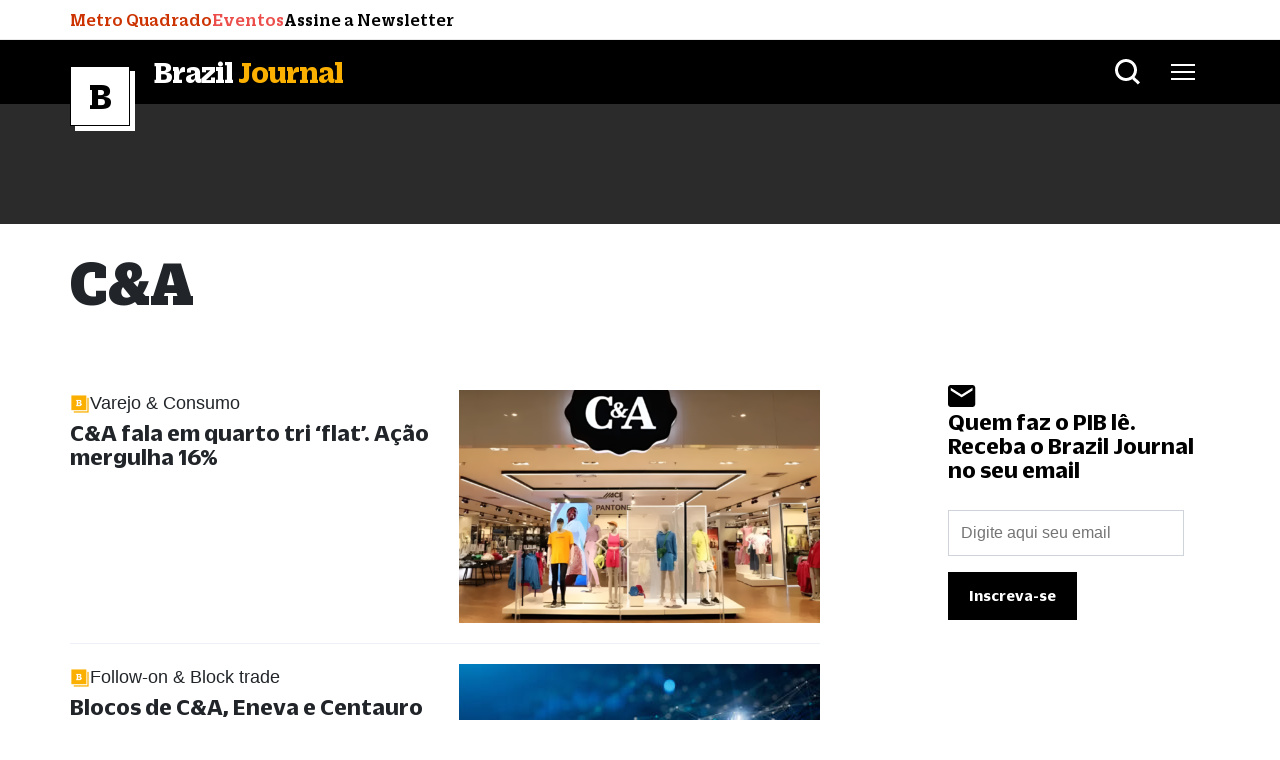

--- FILE ---
content_type: text/html; charset=utf-8
request_url: https://www.google.com/recaptcha/api2/aframe
body_size: 268
content:
<!DOCTYPE HTML><html><head><meta http-equiv="content-type" content="text/html; charset=UTF-8"></head><body><script nonce="xKHa2W-WEejeJKf1u1MDZA">/** Anti-fraud and anti-abuse applications only. See google.com/recaptcha */ try{var clients={'sodar':'https://pagead2.googlesyndication.com/pagead/sodar?'};window.addEventListener("message",function(a){try{if(a.source===window.parent){var b=JSON.parse(a.data);var c=clients[b['id']];if(c){var d=document.createElement('img');d.src=c+b['params']+'&rc='+(localStorage.getItem("rc::a")?sessionStorage.getItem("rc::b"):"");window.document.body.appendChild(d);sessionStorage.setItem("rc::e",parseInt(sessionStorage.getItem("rc::e")||0)+1);localStorage.setItem("rc::h",'1768385581324');}}}catch(b){}});window.parent.postMessage("_grecaptcha_ready", "*");}catch(b){}</script></body></html>

--- FILE ---
content_type: text/css
request_url: https://braziljournal.com/wp-content/themes/project_theme/assets/css/style.css?x94240
body_size: 28288
content:
@charset "UTF-8";
@import url("https://fonts.googleapis.com/css2?family=PT+Serif:ital,wght@0,400;0,700;1,400;1,700&display=swap");
@import url(../fonts/DuplicateSans/stylesheet.css);
@import url(../fonts/DuplicateSlab/stylesheet.css);
/*! normalize.css v8.0.1 | MIT License | github.com/necolas/normalize.css */
/* Document
   ========================================================================== */
/**
 * 1. Correct the line height in all browsers.
 * 2. Prevent adjustments of font size after orientation changes in iOS.
 */
html {
  line-height: 1.15; /* 1 */
  -webkit-text-size-adjust: 100%; /* 2 */
}

*, *:before, *:after {
  box-sizing: border-box;
}

/* Sections
   ========================================================================== */
/**
 * Remove the margin in all browsers.
 */
body {
  margin: 0;
}

/**
 * Render the `main` element consistently in IE.
 */
main {
  display: block;
}

/**
 * Correct the font size and margin on `h1` elements within `section` and
 * `article` contexts in Chrome, Firefox, and Safari.
 */
h1 {
  font-size: 2em;
  margin: 0.67em 0;
}

/* Grouping content
   ========================================================================== */
/**
 * 1. Add the correct box sizing in Firefox.
 * 2. Show the overflow in Edge and IE.
 */
hr {
  box-sizing: content-box; /* 1 */
  height: 0; /* 1 */
  overflow: visible; /* 2 */
}

/**
 * 1. Correct the inheritance and scaling of font size in all browsers.
 * 2. Correct the odd `em` font sizing in all browsers.
 */
pre {
  font-family: monospace, monospace; /* 1 */
  font-size: 1em; /* 2 */
}

/* Text-level semantics
   ========================================================================== */
/**
 * Remove the gray background on active links in IE 10.
 */
a {
  background-color: transparent;
}

/**
 * 1. Remove the bottom border in Chrome 57-
 * 2. Add the correct text decoration in Chrome, Edge, IE, Opera, and Safari.
 */
abbr[title] {
  border-bottom: none; /* 1 */
  text-decoration: underline; /* 2 */
  -webkit-text-decoration: underline dotted;
          text-decoration: underline dotted; /* 2 */
}

/**
 * Add the correct font weight in Chrome, Edge, and Safari.
 */
b,
strong {
  font-weight: bolder;
}

/**
 * 1. Correct the inheritance and scaling of font size in all browsers.
 * 2. Correct the odd `em` font sizing in all browsers.
 */
code,
kbd,
samp {
  font-family: monospace, monospace; /* 1 */
  font-size: 1em; /* 2 */
}

/**
 * Add the correct font size in all browsers.
 */
small {
  font-size: 80%;
}

/**
 * Prevent `sub` and `sup` elements from affecting the line height in
 * all browsers.
 */
sub,
sup {
  font-size: 75%;
  line-height: 0;
  position: relative;
  vertical-align: baseline;
}

sub {
  bottom: -0.25em;
}

sup {
  top: -0.5em;
}

/* Embedded content
   ========================================================================== */
/**
 * Remove the border on images inside links in IE 10.
 */
img {
  border-style: none;
}

/* Forms
   ========================================================================== */
/**
 * 1. Change the font styles in all browsers.
 * 2. Remove the margin in Firefox and Safari.
 */
button,
input,
optgroup,
select,
textarea {
  font-family: inherit; /* 1 */
  font-size: 100%; /* 1 */
  line-height: 1.15; /* 1 */
  margin: 0; /* 2 */
}

/**
 * Show the overflow in IE.
 * 1. Show the overflow in Edge.
 */
button,
input { /* 1 */
  overflow: visible;
}

/**
 * Remove the inheritance of text transform in Edge, Firefox, and IE.
 * 1. Remove the inheritance of text transform in Firefox.
 */
button,
select { /* 1 */
  text-transform: none;
}

/**
 * Correct the inability to style clickable types in iOS and Safari.
 */
button,
[type=button],
[type=reset],
[type=submit] {
  -webkit-appearance: button;
}

/**
 * Remove the inner border and padding in Firefox.
 */
button::-moz-focus-inner,
[type=button]::-moz-focus-inner,
[type=reset]::-moz-focus-inner,
[type=submit]::-moz-focus-inner {
  border-style: none;
  padding: 0;
}

/**
 * Restore the focus styles unset by the previous rule.
 */
button:-moz-focusring,
[type=button]:-moz-focusring,
[type=reset]:-moz-focusring,
[type=submit]:-moz-focusring {
  outline: 1px dotted ButtonText;
}

/**
 * Correct the padding in Firefox.
 */
fieldset {
  padding: 0.35em 0.75em 0.625em;
}

/**
 * 1. Correct the text wrapping in Edge and IE.
 * 2. Correct the color inheritance from `fieldset` elements in IE.
 * 3. Remove the padding so developers are not caught out when they zero out
 *    `fieldset` elements in all browsers.
 */
legend {
  box-sizing: border-box; /* 1 */
  color: inherit; /* 2 */
  display: table; /* 1 */
  max-width: 100%; /* 1 */
  padding: 0; /* 3 */
  white-space: normal; /* 1 */
}

/**
 * Add the correct vertical alignment in Chrome, Firefox, and Opera.
 */
progress {
  vertical-align: baseline;
}

/**
 * Remove the default vertical scrollbar in IE 10+.
 */
textarea {
  overflow: auto;
}

/**
 * 1. Add the correct box sizing in IE 10.
 * 2. Remove the padding in IE 10.
 */
[type=checkbox],
[type=radio] {
  box-sizing: border-box; /* 1 */
  padding: 0; /* 2 */
}

/**
 * Correct the cursor style of increment and decrement buttons in Chrome.
 */
[type=number]::-webkit-inner-spin-button,
[type=number]::-webkit-outer-spin-button {
  height: auto;
}

/**
 * 1. Correct the odd appearance in Chrome and Safari.
 * 2. Correct the outline style in Safari.
 */
[type=search] {
  -webkit-appearance: textfield; /* 1 */
  outline-offset: -2px; /* 2 */
}

/**
 * Remove the inner padding in Chrome and Safari on macOS.
 */
[type=search]::-webkit-search-decoration {
  -webkit-appearance: none;
}

/**
 * 1. Correct the inability to style clickable types in iOS and Safari.
 * 2. Change font properties to `inherit` in Safari.
 */
::-webkit-file-upload-button {
  -webkit-appearance: button; /* 1 */
  font: inherit; /* 2 */
}

/* Interactive
   ========================================================================== */
/*
 * Add the correct display in Edge, IE 10+, and Firefox.
 */
details {
  display: block;
}

/*
 * Add the correct display in all browsers.
 */
summary {
  display: list-item;
}

/* Misc
   ========================================================================== */
/**
 * Add the correct display in IE 10+.
 */
template {
  display: none;
}

/**
 * Add the correct display in IE 10.
 */
[hidden] {
  display: none;
}

.grid {
  width: 100%;
  height: auto;
  display: flex;
  flex: 0 1 auto;
  flex-wrap: wrap;
  flex-direction: row;
  padding-top: 20px;
  padding-bottom: 20px;
}
.grid .title {
  width: 100%;
}
.grid .flex-column {
  display: flex;
  flex-direction: column;
  justify-content: center;
}
.grid .relative {
  position: relative;
}
.grid .col100,
.grid .col75,
.grid .col70,
.grid .col60,
.grid .col50,
.grid .col55,
.grid .col45,
.grid .col40,
.grid .col30,
.grid .col33,
.grid .col25,
.grid .col20 {
  height: auto;
  padding: 0 15px 25px;
  box-sizing: border-box;
  flex: 0 0 auto;
}
@media only screen and (max-width: 700px) {
  .grid .col100,
  .grid .col75,
  .grid .col70,
  .grid .col60,
  .grid .col50,
  .grid .col55,
  .grid .col45,
  .grid .col40,
  .grid .col30,
  .grid .col33,
  .grid .col25,
  .grid .col20 {
    padding: 0 10px 25px;
  }
}
.grid .col100 {
  width: 100%;
}
.grid .col80 {
  width: 80%;
}
@media only screen and (max-width: 800px) {
  .grid .col80 {
    width: 100%;
  }
}
.grid .col75 {
  width: 75%;
}
@media only screen and (max-width: 800px) {
  .grid .col75 {
    width: 100%;
  }
}
.grid .col70 {
  width: 70%;
}
@media only screen and (max-width: 800px) {
  .grid .col70 {
    width: 100%;
  }
}
.grid .col60 {
  width: 60%;
}
@media only screen and (max-width: 800px) {
  .grid .col60 {
    width: 100%;
  }
}
.grid .col55 {
  width: 55%;
}
@media only screen and (max-width: 800px) {
  .grid .col55 {
    width: 100%;
  }
}
.grid .col50 {
  width: 50%;
}
@media only screen and (max-width: 800px) {
  .grid .col50 {
    width: 100%;
  }
}
.grid .col45 {
  width: 45%;
}
@media only screen and (max-width: 800px) {
  .grid .col45 {
    width: 100%;
  }
}
.grid .col40 {
  width: 40%;
}
@media only screen and (max-width: 800px) {
  .grid .col40 {
    width: 100%;
  }
}
.grid .col33 {
  width: 33%;
}
@media only screen and (max-width: 800px) {
  .grid .col33 {
    width: 50%;
  }
}
.grid .col30 {
  width: 30%;
}
@media only screen and (max-width: 800px) {
  .grid .col30 {
    width: 50%;
  }
}
.grid .col25 {
  width: 25%;
}
@media only screen and (max-width: 800px) {
  .grid .col25 {
    width: 50%;
  }
}
.grid .col20 {
  width: 20%;
}
@media only screen and (max-width: 800px) {
  .grid .col20 {
    width: 100%;
  }
}

.w-10 {
  width: 10%;
}

.w-20 {
  width: 20%;
}

.w-30 {
  width: 30%;
}

.w-40 {
  width: 40%;
}

.w-50 {
  width: 50%;
}

.w-60 {
  width: 60%;
}

.w-70 {
  width: 70%;
}

.w-80 {
  width: 80%;
}

.w-90 {
  width: 90%;
}

.w-100 {
  width: 100%;
}

@media only screen and (min-width: 768px) {
  .fweb-8 {
    font-size: 8rem;
  }
  .fweb-7 {
    font-size: 7rem;
  }
  .fweb-6 {
    font-size: 6rem;
  }
  .fweb-5 {
    font-size: 5rem;
  }
}
@media only screen and (max-width: 768px) {
  .fmob-5 {
    font-size: 5rem;
  }
  .fmob-4 {
    font-size: 4rem;
  }
  .fmob-3 {
    font-size: 3rem;
  }
}
/*! HTML5 Boilerplate v5.0 | MIT License | http://h5bp.com/ | Ritto Edit */
html {
  font-size: 1em;
  line-height: 1.4;
}

::-moz-selection {
  background: #b3d4fc;
  text-shadow: none;
}

::selection {
  background: #b3d4fc;
  text-shadow: none;
}

hr {
  display: block;
  height: 1px;
  border: 0;
  border-top: 1px solid #ccc;
  margin: 1em 0;
  padding: 0;
}

audio,
canvas,
iframe,
img,
svg,
video {
  vertical-align: middle;
}

fieldset {
  border: 0;
  margin: 0;
  padding: 0;
}

textarea {
  resize: vertical;
}

.browserupgrade {
  margin: 0.2em 0;
  background: #ccc;
  color: #000;
  padding: 0.2em 0;
}

/* ===== Initializr Styles ==================================================
   Author: Jonathan Verrecchia - verekia.com/initializr/responsive-template
   ========================================================================== */
body {
  font-size: 16px;
  overflow-x: hidden;
  background: #fff;
}

.wrap-bj {
  width: 100%;
  height: auto;
  margin: 0 auto;
  padding-right: 0.9375rem;
  padding-left: 0.9375rem;
  position: relative;
  z-index: 1;
}
.wrap-bj.anuncie {
  position: unset;
}
@media only screen and (min-width: 768px) {
  .wrap-bj {
    padding-right: 3rem;
    padding-left: 3rem;
  }
}
@media only screen and (min-width: 1200px) {
  .wrap-bj {
    max-width: 90rem;
    padding-right: 4.375rem;
    padding-left: 4.375rem;
    margin-right: auto;
    margin-left: auto;
  }
}

.container-brj {
  padding-right: 0.9375rem;
  padding-left: 0.9375rem;
}
@media only screen and (min-width: 576px) {
  .container-brj {
    max-width: 100%;
  }
}
@media only screen and (min-width: 768px) {
  .container-brj {
    padding-right: 3rem;
    padding-left: 3rem;
  }
}
@media only screen and (min-width: 1200px) {
  .container-brj {
    max-width: 90rem;
    padding-right: 4.375rem;
    padding-left: 4.375rem;
    margin-right: auto;
    margin-left: auto;
  }
}

.main {
  width: 100%;
  position: relative;
}

section {
  width: 100%;
  height: auto;
  position: static;
  outline: none;
  z-index: 0;
}

/* ==========================================================================
   Helper classes
   ========================================================================== */
.scrollhidden {
  overflow: hidden;
}

.hidden {
  display: none !important;
  visibility: hidden;
}

.visuallyhidden {
  border: 0;
  clip: rect(0 0 0 0);
  height: 1px;
  margin: -1px;
  overflow: hidden;
  padding: 0;
  position: absolute;
  width: 1px;
}

.visuallyhidden.focusable:active,
.visuallyhidden.focusable:focus {
  clip: auto;
  height: auto;
  margin: 0;
  overflow: visible;
  position: static;
  width: auto;
}

.invisible {
  visibility: hidden;
}

.clearfix:before,
.clearfix:after {
  content: " ";
  display: table;
}

.clearfix:after {
  clear: both;
}

.clearfix {
  *zoom: 1;
}

/* ==========================================================================
   Print styles
   ========================================================================== */
@media print {
  *,
  *:before,
  *:after {
    background: transparent !important;
    color: #000 !important;
    box-shadow: none !important;
    text-shadow: none !important;
  }
  a,
  a:visited {
    text-decoration: underline;
  }
  a[href]:after {
    content: " (" attr(href) ")";
  }
  abbr[title]:after {
    content: " (" attr(title) ")";
  }
  a[href^="#"]:after,
  a[href^="javascript:"]:after {
    content: "";
  }
  pre,
  blockquote {
    border: 1px solid #999;
    page-break-inside: avoid;
  }
  thead {
    display: table-header-group;
  }
  tr,
  img {
    page-break-inside: avoid;
  }
  img {
    vertical-align: middle;
    border-style: none;
  }
  p,
  h2,
  h3 {
    orphans: 3;
    widows: 3;
  }
  h2,
  h3 {
    page-break-after: avoid;
  }
}
a {
  color: #007bff;
  text-decoration: none;
  background-color: transparent;
  opacity: 1;
  transition-duration: 0.55s;
}
a:active, a:focus, a:hover {
  text-decoration: none;
  opacity: 0.9;
  transition-duration: 0.25s;
}

.gigantic,
h1, h2, h3, h4, h5, h6 {
  font-weight: bold;
  font-family: "Duplicate Slab";
}

.gigantic {
  font-size: 110px;
  line-height: 1.09;
  letter-spacing: -2px;
}

h1 {
  font-size: 58px;
  line-height: 1.05;
}

h2 {
  font-size: 35px;
  line-height: 1.14;
}

h3 {
  font-size: 29px;
  line-height: 1.38;
}

h4 {
  font-size: 21px;
  line-height: 1.4;
}

h5 {
  font-size: 16px;
}

h6 {
  font-size: 11px;
}

small {
  font-size: 10px;
  line-height: 1.2;
}

p {
  opacity: 1;
  margin-top: 0;
  margin-bottom: 1rem;
}

em {
  font-style: italic;
}

strong {
  font-weight: bold;
}

hr {
  border: solid #ddd;
  border-width: 1px 0 0;
  clear: both;
  margin: 10px 0 30px;
  height: 0;
}

input,
textarea,
button {
  box-sizing: border-box;
}

button {
  background: transparent;
  border: none;
}
button:focus {
  outline: none;
}

.title-box h1 {
  font-size: 54px;
  padding: 0;
  margin: 0;
  color: #2E2E2E;
  padding: 5px;
  position: relative;
  display: inline-block;
}
.title-box h1:before {
  content: "";
  background: #4BDCDC;
  z-index: -1;
  width: 100%;
  height: 55%;
  position: absolute;
  top: 0;
  left: 0;
  transform: translate(5%, 80%);
}

.container-style {
  background: #F2F2F2;
  position: relative;
  color: #2E2E2E;
  padding: 20px;
  margin-bottom: 40px;
  border: 3px solid #2E2E2E;
}
.container-style:after {
  content: "";
  position: absolute;
  width: 100%;
  height: 100%;
  top: 15px;
  left: 15px;
  border: 3px solid #2E2E2E;
  z-index: -1;
}

.flex-align {
  display: flex;
  align-items: center;
}

@media print {
  .no-print {
    display: none !important;
  }
}

.print {
  display: none;
}
@media print {
  .print {
    display: block !important;
  }
}

.print-flex {
  display: none;
}
@media print {
  .print-flex {
    display: flex !important;
  }
}

.logo-print img {
  margin: 0 auto;
  text-align: center;
}

@media print {
  * {
    background: transparent;
    color: #000;
    text-shadow: none;
    filter: none;
    -ms-filter: none;
  }
  nav, footer, video, audio, object, embed, iframe {
    display: none;
  }
  @page {
    margin: 0.5cm !important;
  }
  body {
    font: 12pt Georgia, "Times New Roman", Times, serif !important;
    color: #000 !important;
  }
  a {
    color: inherit !important;
    border-bottom-color: #9a9a98;
  }
  a[href]::after {
    content: " (" attr(href) ")" !important;
    color: #0078a4 !important;
  }
  a, a:visited {
    text-decoration: underline !important;
  }
  .headerbrj-row {
    display: none !important;
  }
}
.headerbrj {
  position: sticky;
  width: 100%;
  z-index: 99999;
  background-color: #000;
  top: 0;
}
@media print {
  .headerbrj {
    position: relative !important;
  }
}
.headerbrj .wrap-bj {
  z-index: 5;
}
.headerbrj.headerbrj--white {
  background-color: #fff;
}
.headerbrj.headerbrj--white .headerbrj-row .header-logo .logobrj {
  padding-left: 0;
}
@media only screen and (min-width: 768px) {
  .headerbrj.headerbrj--white .headerbrj-row .header-logo .logobrj:before {
    display: none;
  }
}
.headerbrj.headerbrj--white .headerbrj-row .header-logo .logobrj a {
  color: #000;
}
.headerbrj.headerbrj--white .headerbrj-row .header-controls .headerbrj-menu li a,
.headerbrj.headerbrj--white .headerbrj-row .header-controls .headerbrj-menu-frent li a,
.headerbrj.headerbrj--white .headerbrj-row .header-controls .headerbrj-menu-pod li a {
  color: #000;
}
.headerbrj.headerbrj--white .headerbrj-row .header-controls .headerbrj-menu li.play a,
.headerbrj.headerbrj--white .headerbrj-row .header-controls .headerbrj-menu-frent li.play a,
.headerbrj.headerbrj--white .headerbrj-row .header-controls .headerbrj-menu-pod li.play a {
  animation-name: pulse2;
  animation-duration: 0.6s;
  animation-iteration-count: infinite;
  animation-direction: alternate;
}
@keyframes pulse2 {
  0% {
    color: #000;
  }
  50% {
    color: #ffc107;
  }
  100% {
    color: #000;
  }
}
.headerbrj.headerbrj--white .headerbrj-row .header-controls .headerbrj-menu li.play a:hover,
.headerbrj.headerbrj--white .headerbrj-row .header-controls .headerbrj-menu-frent li.play a:hover,
.headerbrj.headerbrj--white .headerbrj-row .header-controls .headerbrj-menu-pod li.play a:hover {
  color: #ffc107;
  opacity: 1;
}
.headerbrj.headerbrj--white .headerbrj-row .header-controls .headerbrj-btns {
  color: #000;
}
.headerbrj.headerbrj--white .headerbrj-row .header-controls .headerbrj-btns .btn-search svg path,
.headerbrj.headerbrj--white .headerbrj-row .header-controls .headerbrj-btns .btn-search svg rect {
  fill: #000;
}
.headerbrj.headerbrj--white .headerbrj-row .header-controls .headerbrj-btns .btn-search:hover svg path,
.headerbrj.headerbrj--white .headerbrj-row .header-controls .headerbrj-btns .btn-search:hover svg rect {
  fill: #fbb000;
}
.headerbrj.headerbrj--white .headerbrj-row .header-controls .headerbrj-btns .btn-brj-menu {
  color: #000;
}
.headerbrj.headerbrj--white .headerbrj-row .header-controls .headerbrj-btns .btn-brj-menu svg rect {
  fill: #000;
}
.headerbrj.headerbrj--white .headerbrj-row .header-controls .headerbrj-btns .btn-brj-menu:hover svg rect {
  fill: #fbb000;
}
.headerbrj.headerbrj--white .headerbrj-row .header-controls .headerbrj-btns .btn-brj-menu:hover span {
  color: #fbb000;
}
.headerbrj.header-int .headerbrj-row .header-logo .logobrj {
  padding-left: 0;
}
@media only screen and (min-width: 768px) {
  .headerbrj.header-int .headerbrj-row .header-logo .logobrj:before {
    display: none;
  }
}
.headerbrj.headerbrj-navpage {
  padding-top: 1.125rem;
  padding-bottom: 1.25rem;
  padding-bottom: 0;
  margin-bottom: 1.25rem;
  color: #fff;
  background-color: #fbb000;
  z-index: 0;
}
@media only screen and (min-width: 768px) {
  .headerbrj.headerbrj-navpage {
    padding-top: 2.5rem;
    padding-bottom: 2.0625rem;
    padding-bottom: 0;
  }
}
@media only screen and (min-width: 1200px) {
  .headerbrj.headerbrj-navpage {
    padding-top: 1.875rem;
  }
}
.headerbrj.headerbrj-navpage .wrap-bj {
  position: relative;
}
@media only screen and (min-width: 768px) {
  .headerbrj.headerbrj-navpage .wrap-bj {
    --navpage-avatar-h: 5.9375rem;
  }
}
.headerbrj.headerbrj-navpage .headerbrj-navpage-menu ul {
  display: flex;
  padding-left: 0;
  list-style: none;
}
.headerbrj.headerbrj-navpage .headerbrj-navpage-menu ul li {
  margin-right: 2rem;
}
.headerbrj.headerbrj-navpage .headerbrj-navpage-menu ul li.current-menu-item a {
  opacity: 1;
}
.headerbrj.headerbrj-navpage .headerbrj-navpage-menu ul li a {
  font-weight: 500;
  color: #fff;
  opacity: 0.5;
  transition: opacity ease-in-out 0.3s;
}
.headerbrj.headerbrj-navpage .headerbrj-navpage-menu ul li a:hover {
  opacity: 1;
}
.headerbrj.headerbrj-navpage .headerbrj-navpage-title {
  font-size: var(--navpage-title-fz, 2.0625rem);
  font-weight: 700;
  line-height: var(--navpage-title-lh, 1.9375rem);
  margin: 0;
  padding-bottom: 1.25rem;
}
@media only screen and (min-width: 768px) {
  .headerbrj.headerbrj-navpage .headerbrj-navpage-title {
    --navpage-title-fz: 2.8125rem;
    --navpage-title-lh: 2.375rem;
    padding-bottom: 2.0625rem;
  }
}
@media only screen and (min-width: 992px) {
  .headerbrj.headerbrj-navpage .headerbrj-navpage-title {
    --navpage-title-fz: 3.4375rem;
  }
}
.headerbrj.headerbrj-navpage .headerbrj-titlepage {
  display: none;
}
@media only screen and (max-width: 767px) {
  .headerbrj.headerbrj-navpage .headerbrj-titlepage {
    display: block;
    margin-bottom: 0.9375rem;
    font-size: 1.125rem;
    font-weight: 500;
  }
}
.headerbrj.headerbrj-navpage .boxavatar {
  display: flex;
  flex-direction: column;
  max-width: 10rem;
  width: 100%;
}
@media only screen and (min-width: 567px) {
  .headerbrj.headerbrj-navpage .boxavatar {
    flex-direction: row;
  }
}
@media only screen and (min-width: 768px) {
  .headerbrj.headerbrj-navpage .boxavatar {
    max-width: 225px;
  }
}
@media only screen and (min-width: 1200px) {
  .headerbrj.headerbrj-navpage .boxavatar {
    max-width: 290px;
  }
}
.headerbrj.headerbrj-navpage .boxavatar .boxavatar-wrapimg {
  position: relative;
  display: block;
  width: 100%;
}
.headerbrj.headerbrj-navpage .boxavatar .boxavatar-wrapimg:before, .headerbrj.headerbrj-navpage .boxavatar .boxavatar-wrapimg:after {
  position: absolute;
  content: "";
  background-color: #000;
}
.headerbrj.headerbrj-navpage .boxavatar .boxavatar-wrapimg:before {
  top: 0.625rem;
  right: -0.625rem;
  width: 0.0625rem;
  height: 100%;
}
@media only screen and (min-width: 567px) {
  .headerbrj.headerbrj-navpage .boxavatar .boxavatar-wrapimg:before {
    height: calc(100% + 0.2375rem);
  }
}
@media only screen and (min-width: 1200px) {
  .headerbrj.headerbrj-navpage .boxavatar .boxavatar-wrapimg:before {
    height: 100%;
  }
}
.headerbrj.headerbrj-navpage .boxavatar .boxavatar-wrapimg:after {
  bottom: var(--wrapimg-afeter-bt, -10px);
  left: 0.625rem;
  width: 100%;
  height: 0.0625rem;
}
@media only screen and (min-width: 576px) {
  .headerbrj.headerbrj-navpage .boxavatar .boxavatar-wrapimg:after {
    bottom: -0.875rem;
  }
}
@media only screen and (min-width: 1200px) {
  .headerbrj.headerbrj-navpage .boxavatar .boxavatar-wrapimg:after {
    bottom: -0.625rem;
  }
}
.headerbrj.headerbrj-navpage .boxavatar .boxavatar-wrapimg img {
  z-index: 2;
  height: auto;
  border: solid 0.0625rem #000;
  aspect-ratio: 16/9;
  width: 100%;
}
.headerbrj.headerbrj-navpage .boxavatar .boxavatar-wraptext {
  padding-top: 1.25rem;
  color: #000;
}
@media only screen and (min-width: 576px) {
  .headerbrj.headerbrj-navpage .boxavatar .boxavatar-wraptext {
    display: flex;
    align-items: flex-start;
    justify-content: space-between;
    padding-top: 0;
    margin-left: 2.5rem;
    flex-flow: column;
  }
}
.headerbrj.headerbrj-navpage .boxavatar .boxavatar-wraptext .boxavatar-wraptext-title {
  font-size: 1.4375rem;
  letter-spacing: -0.35px;
}
@media only screen and (min-width: 768px) {
  .headerbrj.headerbrj-navpage .boxavatar .boxavatar-wraptext .boxavatar-wraptext-title {
    font-size: 1.6875rem;
    letter-spacing: -0.4px;
  }
}
@media only screen and (min-width: 1200px) {
  .headerbrj.headerbrj-navpage .boxavatar .boxavatar-wraptext .boxavatar-wraptext-title {
    font-size: 1.875rem;
  }
}
.headerbrj.headerbrj-navpage .boxavatar .boxavatar-wraptext a {
  font-size: 0.875rem;
  color: #70757d;
}
.headerbrj.headerbrj-navpage .boxavatar .boxavatar-wraptext .btn {
  color: #fff;
}

.hd-play .headerbrj-row .header-logo .btn-back {
  cursor: pointer;
  padding: 12px 14px 12px 15px;
  border-radius: 4px;
  background: #1A1B1F;
  margin-right: 5px;
  display: block;
}
@media only screen and (min-width: 768px) {
  .hd-play .headerbrj-row .header-logo .btn-back {
    display: none;
  }
}
.hd-play .headerbrj-row .header-logo .btn-back figure {
  margin: 0;
}
.hd-play .headerbrj-row .header-controls .headerbrj-menu li.play.current-menu-item a {
  color: #ffc107;
}
.hd-play .headerbrj-row .header-controls .headerbrj-menu li.play a {
  position: relative;
  padding-right: 18px;
  animation-name: pulseplay;
  animation-duration: 0.6s;
  animation-iteration-count: infinite;
  animation-direction: alternate;
}
.hd-play .headerbrj-row .header-controls .headerbrj-menu li.play a::before {
  content: "";
  width: 13px;
  height: 13px;
  position: absolute;
  top: 3px;
  right: 0;
  background: url(../../assets/img/play_svg.svg) no-repeat;
}
@keyframes pulseplay {
  0% {
    color: #949aa5;
  }
  50% {
    color: #ffc107;
    color: #fec20f;
  }
  100% {
    color: #949aa5;
  }
}
.hd-play .headerbrj-row .header-controls .headerbrj-menu li.play a:hover {
  color: #ffc107;
  color: #fec20f;
  opacity: 1;
}
.hd-play .headerbrj-row .header-controls .headerbrj-menu li.play svg {
  margin-left: 4px;
}

.headerbrj-row {
  height: 4rem;
  display: flex;
  flex-wrap: wrap;
}
.headerbrj-row.sigle-logo {
  justify-content: center;
}
.headerbrj-row.sigle-logo .header-logo {
  flex: none;
  width: -moz-max-content;
  width: max-content;
  max-width: 100%;
}
.headerbrj-row .header-logo {
  display: flex;
  align-items: center;
  flex: 0 0 25%;
  max-width: 25%;
}
.headerbrj-row .header-logo .logobrj {
  position: relative;
  margin-bottom: 0;
  font-size: 1.75rem;
  color: #fff;
  margin-top: 0;
}
@media only screen and (min-width: 768px) {
  .headerbrj-row .header-logo .logobrj {
    padding-left: 5.25rem;
    font-size: 2rem;
  }
}
@media only screen and (min-width: 768px) {
  .headerbrj-row .header-logo .logobrj:before {
    position: absolute;
    top: 0.625rem;
    left: 0;
    z-index: 5;
    width: 3.75rem;
    font-size: 2.375rem;
    font-weight: 700;
    line-height: 3.625rem;
    color: #000;
    text-align: center;
    content: "B";
    background-color: #fff;
    border: solid 0.0625rem #000;
    box-shadow: 0.3125rem 0.3125rem 0 #fff;
  }
}
.headerbrj-row .header-logo .logobrj a {
  color: #fff;
  text-decoration: none;
  letter-spacing: -1px;
  opacity: 1;
  transition-duration: 0.3s;
}
.headerbrj-row .header-logo .logobrj a:hover {
  opacity: 0.6;
}
.headerbrj-row .header-logo .logobrj a span {
  color: #fbb000;
}
.headerbrj-row .header-logo .btn-back {
  display: none;
}
.headerbrj-row .header-controls {
  display: flex;
  justify-content: flex-end;
  flex: 0 0 75%;
  max-width: 75%;
}
.headerbrj-row .header-controls .headerbrj-menu {
  display: none;
}
@media only screen and (min-width: 1300px) {
  .headerbrj-row .header-controls .headerbrj-menu {
    display: flex;
    flex-grow: 1;
    align-items: center;
    justify-content: flex-end;
    padding-left: 0;
    margin-right: 1.874rem;
    margin-bottom: 0;
    list-style: none;
    height: 100%;
  }
}
.headerbrj-row .header-controls .headerbrj-menu li {
  margin-right: 1.5rem;
  /*&:nth-child(5){
      a{
          &:hover{
              color: #2BBA8E;
              opacity: 1;
          }
      }
  }*/
}
.headerbrj-row .header-controls .headerbrj-menu li:last-child {
  margin-right: 0;
}
.headerbrj-row .header-controls .headerbrj-menu li.current-menu-item a {
  color: #FBB001;
}
.headerbrj-row .header-controls .headerbrj-menu li a {
  font-size: 1.125rem;
  color: #949aa5;
  transition-duration: 0.15s;
  font-family: "Duplicate Slab", arial, helvetica, sans-serif;
  font-weight: 500;
}
.headerbrj-row .header-controls .headerbrj-menu li.negocios.current-menu-item a {
  color: #6b3eff;
}
.headerbrj-row .header-controls .headerbrj-menu li.negocios a:hover {
  color: #6b3eff;
  opacity: 1;
}
.headerbrj-row .header-controls .headerbrj-menu li.economia.current-menu-item a {
  color: #4ca8ea;
}
.headerbrj-row .header-controls .headerbrj-menu li.economia a:hover {
  color: #4ca8ea;
  opacity: 1;
}
.headerbrj-row .header-controls .headerbrj-menu li.poder.current-menu-item a {
  color: #5E8060;
}
.headerbrj-row .header-controls .headerbrj-menu li.poder a:hover {
  color: #5E8060;
  opacity: 1;
}
.headerbrj-row .header-controls .headerbrj-menu li.tecnologia.current-menu-item a {
  color: #FE3563;
}
.headerbrj-row .header-controls .headerbrj-menu li.tecnologia a:hover {
  color: #FE3563;
  opacity: 1;
}
.headerbrj-row .header-controls .headerbrj-menu li.esg.current-menu-item a {
  color: #40eb1e;
}
.headerbrj-row .header-controls .headerbrj-menu li.esg a:hover {
  color: #40eb1e;
  opacity: 1;
}
.headerbrj-row .header-controls .headerbrj-menu li.infra-journal.current-menu-item a {
  color: #0089cc;
}
.headerbrj-row .header-controls .headerbrj-menu li.infra-journal a:hover {
  color: #0089cc;
  opacity: 1;
}
.headerbrj-row .header-controls .headerbrj-menu li.weekend.current-menu-item a {
  color: #c923a9;
}
.headerbrj-row .header-controls .headerbrj-menu li.weekend a:hover {
  color: #c923a9;
  opacity: 1;
}
.headerbrj-row .header-controls .headerbrj-menu li.daytrade.current-menu-item a {
  color: #FF7127;
}
.headerbrj-row .header-controls .headerbrj-menu li.daytrade a:hover {
  color: #FF7127;
  opacity: 1;
}
.headerbrj-row .header-controls .headerbrj-menu li.podcasts.current-menu-item a {
  color: #3461FF;
}
.headerbrj-row .header-controls .headerbrj-menu li.podcasts a:hover {
  color: #3461FF;
  opacity: 1;
}
.headerbrj-row .header-controls .headerbrj-menu li.eventos-bj.current-menu-item a {
  color: #EB4E4B;
}
.headerbrj-row .header-controls .headerbrj-menu li.eventos-bj a:hover {
  color: #EB4E4B;
  opacity: 1;
}
.headerbrj-row .header-controls .headerbrj-menu li.play.current-menu-item a {
  color: #ffc107;
}
.headerbrj-row .header-controls .headerbrj-menu li.play a {
  position: relative;
  padding-right: 18px;
  animation-name: pulse;
  animation-duration: 0.6s;
  animation-iteration-count: infinite;
  animation-direction: alternate;
}
.headerbrj-row .header-controls .headerbrj-menu li.play a::before {
  content: "";
  width: 13px;
  height: 13px;
  position: absolute;
  top: 3px;
  right: 0;
  background: url(../../assets/img/play_svg.svg) no-repeat;
}
@keyframes pulse {
  0% {
    color: #949aa5;
  }
  50% {
    color: #ffc107;
  }
  100% {
    color: #949aa5;
  }
}
.headerbrj-row .header-controls .headerbrj-menu li.play a:hover {
  color: #ffc107;
  opacity: 1;
}
.headerbrj-row .header-controls .headerbrj-menu li.play svg {
  margin-left: 4px;
}
.headerbrj-row .header-controls .headerbrj-menu-frent {
  display: none;
}
@media only screen and (min-width: 1300px) {
  .headerbrj-row .header-controls .headerbrj-menu-frent {
    display: flex;
    flex-grow: 1;
    align-items: center;
    justify-content: flex-end;
    padding-left: 0;
    margin-right: 1.875rem;
    margin-bottom: 0;
    list-style: none;
    height: 100%;
  }
}
.headerbrj-row .header-controls .headerbrj-menu-frent li {
  margin-right: 1.5rem;
}
.headerbrj-row .header-controls .headerbrj-menu-frent li:last-child {
  margin-right: 0;
}
.headerbrj-row .header-controls .headerbrj-menu-frent li.current-menu-item a {
  color: #FBB001;
}
.headerbrj-row .header-controls .headerbrj-menu-frent li a {
  font-size: 1.125rem;
  color: #949aa5;
  transition-duration: 0.15s;
  font-family: "Duplicate Slab", arial, helvetica, sans-serif;
  font-weight: 500;
}
.headerbrj-row .header-controls .headerbrj-menu-pod {
  display: none;
}
@media only screen and (min-width: 1300px) {
  .headerbrj-row .header-controls .headerbrj-menu-pod {
    display: flex;
    flex-grow: 1;
    align-items: center;
    justify-content: flex-end;
    padding-left: 0;
    margin-right: 1.875rem;
    margin-bottom: 0;
    list-style: none;
    height: 100%;
  }
}
.headerbrj-row .header-controls .headerbrj-menu-pod li {
  margin-right: 1.5rem;
}
.headerbrj-row .header-controls .headerbrj-menu-pod li:last-child {
  margin-right: 0;
}
.headerbrj-row .header-controls .headerbrj-menu-pod li.current-menu-item a {
  color: #FBB001;
}
.headerbrj-row .header-controls .headerbrj-menu-pod li a {
  font-size: 1.125rem;
  color: #949aa5;
  transition-duration: 0.15s;
  font-family: "Duplicate Slab", arial, helvetica, sans-serif;
  font-weight: 500;
}
.headerbrj-row .header-controls .headerbrj-menu-pod li:nth-child(1) a:hover {
  color: #3461FF;
  opacity: 1;
}
.headerbrj-row .header-controls .headerbrj-btns {
  display: flex;
  align-items: center;
  justify-content: flex-end;
  color: #fff;
}
.headerbrj-row .header-controls .headerbrj-btns .btn-search {
  cursor: pointer;
  padding: 11px 12px;
}
.headerbrj-row .header-controls .headerbrj-btns .btn-search:hover svg path,
.headerbrj-row .header-controls .headerbrj-btns .btn-search:hover svg rect {
  fill: #fbb000;
}
.headerbrj-row .header-controls .headerbrj-btns .btn-search svg {
  margin: 0;
  padding: 0;
}
.headerbrj-row .header-controls .headerbrj-btns .btn-brj-menu {
  display: flex;
  align-items: center;
  padding: 14px 0px;
  margin-left: 1.2rem;
  color: #fff;
  background: 0 0;
  border: 0;
  transition-duration: 0.15s;
  font-family: "Duplicate Slab", arial, helvetica, sans-serif;
  font-weight: 500;
}
.headerbrj-row .header-controls .headerbrj-btns .btn-brj-menu:hover svg rect {
  fill: #fbb000;
}
.headerbrj-row .header-controls .headerbrj-btns .btn-brj-menu:hover span {
  color: #fbb000;
}
.headerbrj-row .header-controls .headerbrj-btns .btn-brj-menu span {
  display: none;
}
@media only screen and (min-width: 576px) {
  .headerbrj-row .header-controls .headerbrj-btns .btn-brj-menu span {
    display: inline-block;
    margin-left: 0.875rem;
    font-size: 1.125rem;
  }
}

.menubrj {
  position: fixed;
  top: 0;
  z-index: 200;
  width: 100%;
  height: 100%;
  overflow-x: auto;
  background-color: #000;
  opacity: 0;
  transition: transform 150ms ease 100ms, opacity 150ms ease 50ms;
  transform: scale(1, 0);
  transform-origin: top;
}
@media only screen and (min-width: 768px) {
  .menubrj {
    position: absolute;
    top: 3.75rem;
    z-index: 4;
    height: auto;
    overflow-x: initial;
    padding-top: 3.4375rem;
  }
}
@media only screen and (max-width: 768px) {
  .menubrj {
    margin-top: 10vh;
    max-height: 90vh;
  }
}
@media only screen and (min-width: 768px) {
  .menubrj .headerbrj-row {
    display: none;
  }
}
@media only screen and (min-width: 768px) {
  .menubrj .menubrj-row > div {
    border-left: solid 1px #363334;
  }
  .menubrj .menubrj-row > div:first-child {
    border-left: none;
  }
}
.menubrj .menubrj-row .menubrj-list {
  padding-bottom: 1.4375rem;
  margin-bottom: 1.25rem;
}
@media only screen and (max-width: 767px) {
  .menubrj .menubrj-row .menubrj-list {
    border-bottom: 0.0625rem solid #363334;
  }
}
.menubrj .menubrj-row .menubrj-list header .menubrj-list-title {
  margin-bottom: 0;
  font-size: 1.25rem;
  font-weight: 500;
  font-weight: 600;
  color: #fbb000;
  font-family: "Duplicate Sans", arial, helvetica, sans-serif;
}
.menubrj .menubrj-row .menubrj-list ul {
  padding-left: 0;
  margin-bottom: 0;
  list-style: none;
}
.menubrj .menubrj-row .menubrj-list ul li.play a {
  position: relative;
  padding-right: 18px;
}
.menubrj .menubrj-row .menubrj-list ul li.play a::before {
  content: "";
  width: 13px;
  height: 13px;
  position: absolute;
  top: 3px;
  right: 0;
  background: url(../../assets/img/play_svg.svg) no-repeat;
}
.menubrj .menubrj-row .menubrj-list ul li.play a:hover {
  color: #ffc107;
  opacity: 1;
}
.menubrj .menubrj-row .menubrj-list ul li.play svg {
  margin-left: 4px;
}
.menubrj .menubrj-row .menubrj-list ul li.menubrj-list-title a {
  margin-bottom: 0;
  font-size: 1.25rem;
  font-weight: 600;
  color: #fbb000;
}
.menubrj .menubrj-row .menubrj-list ul li a {
  font-size: 1.125rem;
  color: #949aa5;
  transition-duration: 0.15s;
  font-family: "Duplicate Sans";
}
@media only screen and (min-width: 992px) {
  .menubrj .menubrj-row .menubrj-colsocial {
    display: flex;
    justify-content: space-between;
  }
}
.menubrj .menubrj-row .menubrj-colsocial .menubrj-list {
  flex-grow: 1;
}
@media only screen and (min-width: 992px) {
  .menubrj .menubrj-row .menubrj-colsocial .menubrj-list:last-child {
    padding-left: 0.9375rem;
    margin-bottom: 0;
    border-left: solid 0.0625rem #363334;
  }
}

.menubrj-open .menubrj {
  opacity: 1;
  transition: transform 300ms ease 50ms, opacity 300ms ease 150ms;
  transform: scale(1, 1);
}
.menubrj-open .headerbrj--white {
  background-color: #fff;
}
.menubrj-open .headerbrj--white .headerbrj-row .header-logo .logobrj a {
  color: #fff;
}
@media only screen and (min-width: 768px) {
  .menubrj-open .headerbrj--white .headerbrj-row .header-logo .logobrj a {
    color: #000;
  }
}

.menubrj-overlay {
  position: fixed;
  top: 0;
  left: 0;
  z-index: 100;
  display: none;
  width: 100%;
  height: 100%;
  content: "";
  background-color: #000;
}
.menubrj-overlay.block {
  display: block;
}

.btn {
  display: inline-block;
  font-weight: 400;
  color: #212529;
  text-align: center;
  vertical-align: middle;
  -webkit-user-select: none;
     -moz-user-select: none;
          user-select: none;
  background-color: transparent;
  border: 1px solid transparent;
  padding: 0.375rem 0.75rem;
  font-size: 1rem;
  line-height: 1.5;
  border-radius: 0.25rem;
  transition: color 0.15s ease-in-out, background-color 0.15s ease-in-out, border-color 0.15s ease-in-out, box-shadow 0.15s ease-in-out;
  padding: 0.3125rem 1.25rem;
  font-size: 1rem;
  color: #fff;
  background-color: #000;
  border-radius: 0;
  font-family: "Duplicate Sans", arial, helvetica, sans-serif;
  font-weight: 500;
  padding-top: 0.6875rem;
  padding-bottom: 0.6875rem;
}
.btn:hover {
  color: #fff;
  background-color: #484c54;
  opacity: 1;
}

.alm-load-more-btn {
  position: relative;
  display: inline-block;
  text-align: center !important;
  vertical-align: middle !important;
  -webkit-user-select: none !important;
     -moz-user-select: none !important;
          user-select: none !important;
  border: 1px solid transparent !important;
  line-height: 1.5 !important;
  transition: color 0.15s ease-in-out, background-color 0.15s ease-in-out, border-color 0.15s ease-in-out, box-shadow 0.15s ease-in-out !important;
  font-size: 1rem !important;
  color: #fff;
  background-color: #000 !important;
  border-radius: 0 !important;
  font-family: "Duplicate Sans", arial, helvetica, sans-serif !important;
  font-weight: 500 !important;
  padding-top: 0.6875rem !important;
  padding-bottom: 0.6875rem !important;
  width: 100% !important;
}
.alm-load-more-btn:hover {
  color: #fff;
  background-color: #484c54 !important;
  opacity: 1 !important;
}
.alm-load-more-btn .img-sppiner {
  position: absolute;
  width: 30px;
  right: calc(50% - 15px);
  animation: spin 4s linear infinite;
}

.alm-btn-wrap {
  width: 100%;
}
.alm-btn-wrap .alm-load-more-btn-play {
  /*display: inline-block !important;*/
  position: relative;
  display: inline-block;
  text-align: center !important;
  vertical-align: middle !important;
  -webkit-user-select: none !important;
     -moz-user-select: none !important;
          user-select: none !important;
  border: 1px solid transparent !important;
  line-height: 1.5 !important;
  transition: color 0.15s ease-in-out, background-color 0.15s ease-in-out, border-color 0.15s ease-in-out, box-shadow 0.15s ease-in-out !important;
  font-size: 1rem !important;
  color: #000;
  background-color: #fff !important;
  border-radius: 0 !important;
  font-family: "Duplicate Sans", arial, helvetica, sans-serif !important;
  font-weight: 500 !important;
  padding-top: 0.6875rem !important;
  padding-bottom: 0.6875rem !important;
  width: 100% !important;
}
.alm-btn-wrap .alm-load-more-btn-play:hover {
  color: #fff;
  background-color: #484c54 !important;
  opacity: 1 !important;
}
.alm-btn-wrap .alm-load-more-btn-play .img-sppiner {
  position: absolute;
  width: 30px;
  right: calc(50% - 15px);
  animation: spin 4s linear infinite;
}
@keyframes spin {
  100% {
    transform: rotate(360deg);
  }
}
.bj-loading {
  color: transparent !important;
}

/*--------

MENU HAMBUGER ANIMATION

--------*/
.hamb {
  position: relative;
  z-index: 100;
  cursor: pointer;
  display: block;
  padding: 10px;
}
@media only screen and (min-width: 750px) {
  .hamb {
    display: none;
  }
}
.hamb .hamb-content {
  height: 13px;
  width: 21px;
  position: relative;
}
.hamb .hamb-content span {
  display: block;
  position: absolute;
  height: 2px;
  width: 100%;
  background: #fff;
  opacity: 1;
  left: 0;
  transform: rotate(0deg);
  transition: 200ms ease-in-out;
}
.hamb .hamb-content span:nth-child(1) {
  top: 0px;
  transform-origin: left center;
}
.hamb .hamb-content span:nth-child(2) {
  top: 5px;
  transform-origin: left center;
}
.hamb .hamb-content span:nth-child(3) {
  top: 10px;
  transform-origin: left center;
}
.hamb span {
  display: block;
  position: absolute;
  height: 2px;
  width: 100%;
  background: #fff;
  opacity: 1;
  left: 0;
  transform: rotate(0deg);
  transition: 450ms ease-in-out;
}
.hamb span:nth-child(1) {
  top: 0px;
  transform-origin: left center;
}
.hamb span:nth-child(2) {
  top: 5px;
  transform-origin: left center;
}
.hamb span:nth-child(3) {
  top: 10px;
  transform-origin: left center;
}
.hamb.open span:nth-child(1) {
  transform: rotate(35deg);
}
.hamb.open span:nth-child(2) {
  display: none;
}
.hamb.open span:nth-child(3) {
  top: 12px;
  transform: rotate(-35deg);
}

form input[type=text],
form input[type=email] {
  display: block;
  width: 100%;
  height: calc(1.5em + 0.75rem + 2px);
  padding: 0.375rem 0.75rem;
  font-size: 1rem;
  font-weight: 400;
  line-height: 1.5;
  color: #495057;
  background-color: #fff;
  background-clip: padding-box;
  border: 1px solid #ced4da;
  border-radius: 0.25rem;
  border-radius: 0;
  transition: border-color 0.15s ease-in-out, box-shadow 0.15s ease-in-out;
  padding-top: 1.375rem;
  padding-bottom: 1.375rem;
}
form input[type=text]:focus,
form input[type=email]:focus {
  outline: 0;
  border-color: #FBB000;
  box-shadow: 0 0 0 1px rgba(251, 176, 0, 0.2);
}
form textarea {
  display: block;
  width: 100%;
  height: calc(1.5em + 0.75rem + 2px);
  padding: 0.375rem 0.75rem;
  font-size: 1rem;
  font-weight: 400;
  line-height: 1.5;
  color: #495057;
  background-color: #fff;
  background-clip: padding-box;
  border: 1px solid #ced4da;
  border-radius: 0.25rem;
  border-radius: 0;
  transition: border-color 0.15s ease-in-out, box-shadow 0.15s ease-in-out;
}
form textarea:focus {
  outline: 0;
}

.footerbrj {
  flex: none;
  padding-top: 1.75rem;
  padding-bottom: 2.25rem;
  margin-top: 5rem;
  margin-top: 0;
  background-color: #000;
  box-shadow: 0px 200px 0 200px #000;
}
.footerbrj .logobrj {
  margin-bottom: 2.0625rem;
  font-size: 1.75rem;
}
@media only screen and (min-width: 1200px) {
  .footerbrj .logobrj {
    font-size: 2rem;
  }
}
.footerbrj .logobrj a {
  color: #fff;
  text-decoration: none;
}
.footerbrj .logobrj a:hover {
  opacity: 0.6;
}
.footerbrj .logobrj a span {
  color: #949aa5;
}
.footerbrj .menusocial ul {
  padding-left: 0;
  list-style: none;
  margin-bottom: 2.8125rem;
}
.footerbrj .menusocial ul li {
  display: inline-flex;
}
.footerbrj .menusocial ul li .menusocial-item {
  display: inline-flex;
  align-items: center;
  justify-content: center;
  width: 2.5rem;
  height: 2.5rem;
  margin-right: 0.75rem;
  font-size: 1.625rem;
  color: #fff;
  background-color: transparent;
  transition-duration: 0.3s;
}
@media only screen and (min-width: 768px) {
  .footerbrj .menusocial ul li .menusocial-item {
    width: 2.8125rem;
    height: 2.8125rem;
  }
}
.footerbrj .menusocial ul li .menusocial-item svg path {
  fill: #fff;
}
.footerbrj .menusocial ul li .menusocial-item:hover {
  background-color: #fbb000;
  opacity: 1;
  transition-duration: 0.15s;
}
.footerbrj .menusocial ul li .menusocial-item:hover svg path {
  fill: #000;
}
@media only screen and (min-width: 576px) {
  .footerbrj .footerbrj-menu {
    text-align: right;
  }
}
.footerbrj .footerbrj-menu ul {
  padding-left: 0;
  list-style: none;
  margin: 0;
}
.footerbrj .footerbrj-menu ul.menu {
  margin-top: 20px;
}
.footerbrj .footerbrj-menu ul a {
  font-size: 1.125rem;
  font-weight: 500;
  line-height: 1.6875rem;
  color: #949aa5;
  font-family: "Duplicate Slab", arial, helvetica, sans-serif;
  text-decoration: none;
}
.footerbrj .footerbrj-menu ul a:hover {
  color: #fbb000;
}
@media only screen and (min-width: 1200px) {
  .footerbrj .footerbrj-menu ul a {
    line-height: 1.6875rem;
  }
}
.footerbrj .footerbrj-copyright {
  color: #949aa5;
}
.footerbrj .footerbrj-copyright p {
  font-size: 0.75rem;
  margin-top: 0;
  margin-bottom: 1rem;
}

.modal-brj .modal-brj {
  border-radius: 0;
}
@media only screen and (max-width: 991px) {
  .modal-brj .modal-dialog {
    max-width: 100%;
    margin: 0;
    align-items: normal;
  }
}
.modal-brj .modal-brj-btnclose {
  position: absolute;
  top: -0.4375rem;
  right: -2.3125rem;
  width: 1.75rem;
  background: 0 0;
  border: 0;
}
.modal-brj .modal-brj-btnclose img {
  width: 100%;
}
.modal-brj .modal-body {
  padding-top: 2.0625rem;
  padding-right: var(--modalsearch-body-pd, 0.9375rem);
  padding-left: var(--modalsearch-body-pd, 0.9375rem);
}
@media only screen and (min-width: 768px) {
  .modal-brj .modal-body {
    --modalsearch-body-pd: 3.5rem;
  }
}
@media only screen and (min-width: 992px) {
  .modal-brj .modal-body {
    --modalsearch-body-pd: 5.8125rem;
  }
}
@media only screen and (min-width: 1200px) {
  .modal-brj .modal-body {
    --modalsearch-body-pd: 6.875rem;
    padding-bottom: 66px;
  }
}
@media only screen and (max-width: 991px) {
  .modal-brj .modal-body {
    position: relative;
    padding-top: 4.125rem;
  }
}
.modal-brj .modal-body .modal-brj-btnclose {
  display: none;
}
@media only screen and (max-width: 576px) {
  .modal-brj .modal-body .modal-brj-btnclose {
    top: -2.5rem;
    right: 0;
    display: block;
  }
}
@media only screen and (max-width: 991px) {
  .modal-brj .modal-body .modal-brj-btnclose {
    position: absolute;
    top: 0.625rem;
    right: 0.625rem;
    display: block;
  }
}
.modal-brj .modal-body form .input-group .input-group-prepend {
  position: absolute;
  z-index: 1;
  top: 0;
  left: 0;
  height: 100%;
}
.modal-brj .modal-body form .input-group .input-group-prepend .input-group-text {
  background: #fff;
  border-right: none;
  border-radius: 0;
}
.modal-brj .modal-body form .input-group .input-group-append {
  position: absolute;
  z-index: 1;
  top: 0;
  right: 0;
  height: 100%;
  z-index: 3;
}
.modal-brj .modal-body form .input-group .input-group-append .inputbrj-btnclear {
  border: 1px solid #000;
  background: #fff;
}
.modal-brj .modal-body form .input-group input {
  padding-left: 64px;
  background: transparent;
}
.modal-brj .modal-body .allnews .allnews-list {
  margin: 0;
  padding: 0;
  display: flex;
  flex-wrap: wrap;
  justify-content: space-between;
}
.modal-brj .modal-body .allnews .allnews-list li {
  list-style: none;
  padding-top: 1.25rem;
  margin-top: 1.25rem;
  z-index: 9;
  width: 100%;
}
@media only screen and (min-width: 992px) {
  .modal-brj .modal-body .allnews .allnews-list li {
    width: 47%;
    flex-basis: 47%;
  }
}
@media only screen and (min-width: 1200px) {
  .modal-brj .modal-body .allnews .allnews-list li {
    width: 31%;
    flex-basis: 31%;
  }
}
.modal-brj .modal-body .allnews .allnews-list li .boxarticle .boxarticle-wrap {
  flex-direction: row;
}
@media only screen and (min-width: 992px) {
  .modal-brj .modal-body .allnews .allnews-list li .boxarticle .boxarticle-wrap {
    flex-direction: column-reverse;
  }
}
.modal-brj .modal-body .allnews .allnews-list li .boxarticle .boxarticle-wrap .boxarticle-infos .boxarticle-infos-tag {
  display: none;
}
.searchwp-live-search-results-showing {
  margin: 0;
  padding: 0;
  display: flex !important;
  background: #fff;
  flex-wrap: wrap;
  justify-content: space-between;
  min-height: 100%;
}
.searchwp-live-search-results-showing li {
  list-style: none;
  padding-top: 1.25rem;
  margin-top: 1.25rem;
}
@media only screen and (min-width: 992px) {
  .searchwp-live-search-results-showing li {
    width: 47%;
    flex-basis: 47%;
  }
}
@media only screen and (min-width: 1200px) {
  .searchwp-live-search-results-showing li {
    width: 31%;
    flex-basis: 31%;
  }
}
.searchwp-live-search-results-showing li:nth-child(1), .searchwp-live-search-results-showing li:nth-child(2), .searchwp-live-search-results-showing li:nth-child(3), .searchwp-live-search-results-showing li:nth-child(4), .searchwp-live-search-results-showing li:nth-child(5), .searchwp-live-search-results-showing li:nth-child(6) {
  display: block;
}
.searchwp-live-search-results-showing li .boxarticle .boxarticle-wrap {
  flex-direction: row;
}
@media only screen and (min-width: 992px) {
  .searchwp-live-search-results-showing li .boxarticle .boxarticle-wrap {
    flex-direction: column-reverse;
  }
}
.searchwp-live-search-results-showing li .boxarticle .boxarticle-wrap .boxarticle-infos .boxarticle-infos-tag {
  display: none;
}
.allnews {
  position: relative;
}

.cs-search-live-result .posts-search-results {
  position: absolute;
  width: 100%;
  overflow: hidden;
  overflow-y: auto;
  top: 16px;
  z-index: 999;
  display: flex;
  flex-direction: row;
  flex-wrap: wrap;
  justify-content: space-between;
}
.cs-search-live-result .searchwp-live-search-results {
  left: 0 !important;
  top: 0 !important;
}

.modal-open .main {
  filter: blur(5px);
}

.fa-close.text-dark {
  color: #fff !important;
}

.input-group {
  position: relative;
  display: flex;
  flex-wrap: wrap;
  align-items: stretch;
  width: 100%;
}
.input-group > .form-control,
.input-group > .form-control-plaintext,
.input-group > .custom-select,
.input-group > .custom-file {
  position: relative;
  flex: 1 1 auto;
  width: 1%;
  margin-bottom: 0;
}
.input-group > .form-control:focus,
.input-group > .custom-select:focus,
.input-group > .custom-file .custom-file-input:focus ~ .custom-file-label {
  z-index: 3;
}
.input-group > .custom-file .custom-file-input:focus {
  z-index: 4;
}
.input-group > .custom-file {
  display: flex;
  align-items: center;
}

.input-group-prepend,
.input-group-append {
  display: flex;
}
.input-group-prepend .btn,
.input-group-append .btn {
  position: relative;
  z-index: 2;
  opacity: 0;
}
.input-group-prepend .btn:focus,
.input-group-append .btn:focus {
  z-index: 3;
}

.input-group-text {
  display: flex;
  align-items: center;
  margin-bottom: 0;
  text-align: center;
  white-space: nowrap;
}
.input-group-text input[type=radio],
.input-group-text input[type=checkbox] {
  margin-top: 0;
}

.bj-bar {
  height: 40px;
  border-bottom: 1px solid #e9e9e9;
  background: #fff;
  overflow: hidden;
}

.bj-bar .bj-list {
  display: flex;
  align-items: center;
  gap: 24px;
  height: 40px;
  margin: 0;
  padding: 0 16px;
  list-style: none;
  overflow-x: auto;
  white-space: nowrap;
  -webkit-overflow-scrolling: touch;
  scrollbar-width: none;
}
.bj-bar .bj-list::-webkit-scrollbar {
  height: 0;
}

.bj-item .bj-link {
  display: inline-flex;
  align-items: center;
  height: 40px;
  line-height: 40px;
  text-decoration: none;
  font-family: "Duplicate Slab", serif;
  font-size: 18px;
  font-weight: 500;
  color: var(--bj-color, #111);
}
.bj-item .bj-link:hover, .bj-item .bj-link:focus-visible {
  text-decoration: underline;
  outline: none;
}
.bj-item .bj-link:focus-visible {
  text-decoration: none;
  box-shadow: inset 0 -2px 0 var(--bj-color, #111);
}

/* DESKTOP */
@media (min-width: 992px) {
  .bj-bar .bj-list {
    /* tira o comportamento de rolagem */
    /* centraliza o bloco da barra como o restante do site */
    max-width: 90rem; /* ajuste para o mesmo max-width do seu .wrap-bj/header */
    margin: 0 auto; /* centra o container */
    padding: 0 4.375rem; /* mesmo respiro lateral do site */
    /* distribuição dos itens */
    justify-content: flex-start; /* alinha à esquerda DENTRO do bloco centralizado */
    gap: 32px; /* um pouco mais de espaço entre itens no desktop */
  }
}
.bj-subscribe-callout {
  max-width: 90rem;
  min-height: 80vh;
  margin-right: auto;
  margin-left: auto;
  padding: 0rem 7.5rem 7.5rem 7.5rem;
  display: flex;
  flex-direction: column;
  justify-content: space-around;
  gap: 3rem;
}
@media only screen and (max-width: 768px) {
  .bj-subscribe-callout {
    padding: 4rem 2rem 3rem 2rem;
  }
}
.bj-subscribe-callout .callout h1 {
  font-family: "Duplicate Slab", arial, helvetica, sans-serif;
  font-size: 4rem;
  font-weight: 700;
  font-style: bold;
}
@media only screen and (max-width: 768px) {
  .bj-subscribe-callout .callout h1 {
    font-size: 2.75rem;
  }
}
.bj-subscribe-callout .arrow-out-wrap {
  position: relative;
  display: flex;
  justify-content: center;
  align-items: center;
  width: 100%;
}
.bj-subscribe-callout .arrow-out-wrap .callout-arrow {
  position: absolute;
  left: 0;
}
@media only screen and (max-width: 767px) {
  .bj-subscribe-callout .arrow-out-wrap .callout-arrow {
    left: 80%;
    top: 20px;
  }
  .bj-subscribe-callout .arrow-out-wrap .callout-arrow svg {
    width: 100%;
    height: 30px;
  }
}
@media only screen and (min-width: 768px) and (max-width: 1024px) {
  .bj-subscribe-callout .arrow-out-wrap .callout-arrow svg {
    width: 100%;
    height: 40px;
  }
}
.bj-subscribe-callout .arrow-out-wrap .callout-btn-wrap {
  max-width: 400px;
  width: 100%;
  background-color: #FBB000;
  border-radius: 10px;
  border: solid #000 2px;
}
@media only screen and (min-width: 800px) {
  .bj-subscribe-callout .arrow-out-wrap .callout-btn-wrap {
    margin-left: 25%;
  }
}
.bj-subscribe-callout .arrow-out-wrap .callout-btn-wrap .callout-btn {
  display: flex;
  justify-content: center;
  align-items: center;
  width: 100%;
  min-height: 70px;
  font-family: "Duplicate Sans", arial, helvetica, sans-serif;
  font-weight: 700;
  font-style: Bold;
  font-size: 1.5rem;
  line-height: 87%;
  letter-spacing: 0px;
  text-align: center;
  color: #000;
}
@media only screen and (max-width: 768px) {
  .bj-subscribe-callout .arrow-out-wrap .callout-btn-wrap .callout-btn {
    font-size: 1.25rem;
  }
}

.testimonials-newsletter {
  background: url(../../assets/img/background-newsletter-1.png);
  background-size: cover;
  background-repeat: no-repeat;
  padding-top: 7.5rem;
}
.testimonials-newsletter .testimonials-newsletter-wrap {
  border-top: solid #000 3px;
  background-color: #F0EFEA;
}
.testimonials-newsletter .testimonials-newsletter-wrap .testimonials-wrap {
  position: relative;
  display: flex;
  flex-direction: row;
  gap: 4rem;
  width: 100%;
  max-width: 90rem;
  margin-right: auto;
  margin-left: auto;
  padding: 5rem 7.5rem;
}
@media only screen and (max-width: 767px) {
  .testimonials-newsletter .testimonials-newsletter-wrap .testimonials-wrap {
    padding: 2rem;
  }
}
@media only screen and (min-width: 768px) and (max-width: 1024px) {
  .testimonials-newsletter .testimonials-newsletter-wrap .testimonials-wrap {
    padding: 2rem 5rem;
  }
}
.testimonials-newsletter .testimonials-newsletter-wrap .testimonials-wrap .slick-prev {
  left: 50px;
  width: 48px;
}
.testimonials-newsletter .testimonials-newsletter-wrap .testimonials-wrap .slick-prev::before {
  display: none;
}
@media only screen and (max-width: 767px) {
  .testimonials-newsletter .testimonials-newsletter-wrap .testimonials-wrap .slick-prev {
    left: 20px;
    top: 25%;
  }
}
@media only screen and (min-width: 768px) and (max-width: 1024px) {
  .testimonials-newsletter .testimonials-newsletter-wrap .testimonials-wrap .slick-prev {
    left: 20px;
  }
}
.testimonials-newsletter .testimonials-newsletter-wrap .testimonials-wrap .slick-next {
  right: 50px;
  width: 48px;
}
.testimonials-newsletter .testimonials-newsletter-wrap .testimonials-wrap .slick-next::before {
  display: none;
}
@media only screen and (max-width: 767px) {
  .testimonials-newsletter .testimonials-newsletter-wrap .testimonials-wrap .slick-next {
    right: 20px;
    top: 25%;
  }
}
@media only screen and (min-width: 768px) and (max-width: 1024px) {
  .testimonials-newsletter .testimonials-newsletter-wrap .testimonials-wrap .slick-next {
    right: 20px;
  }
}
.testimonials-newsletter .testimonials-newsletter-wrap .testimonials-wrap .testimonial-item {
  display: flex;
  flex-direction: row;
  gap: 2.5rem;
  width: calc(50% - 2rem);
}
@media only screen and (max-width: 767px) {
  .testimonials-newsletter .testimonials-newsletter-wrap .testimonials-wrap .testimonial-item {
    flex-direction: column;
    align-items: center;
  }
}
.testimonials-newsletter .testimonials-newsletter-wrap .testimonials-wrap .testimonial-item .info-testimonial {
  display: flex;
  flex-direction: column;
  justify-content: space-between;
}
.testimonials-newsletter .testimonials-newsletter-wrap .testimonials-wrap .testimonial-item .info-testimonial .testimonial p {
  font-family: "Duplicate Slab", arial, helvetica, sans-serif;
  font-weight: 400;
  font-style: Italic;
  font-size: 1.375rem;
}
.testimonials-newsletter .testimonials-newsletter-wrap .testimonials-wrap .testimonial-item .info-testimonial .name-block .name {
  font-family: "Duplicate Slab", arial, helvetica, sans-serif;
  font-weight: 900;
  font-style: Heavy;
  font-size: 1.375rem;
  margin: 0;
}
.testimonials-newsletter .testimonials-newsletter-wrap .testimonials-wrap .testimonial-item .info-testimonial .name-block .company {
  font-family: "Duplicate Slab", arial, helvetica, sans-serif;
  font-weight: 400;
  font-style: Regular;
  font-size: 1.375rem;
}

.newsletter-form-page {
  background: url(../../assets/img/background-newsletter-2.png);
  background-size: cover;
  background-repeat: no-repeat;
  padding: 10rem 0rem;
}
.newsletter-form-page .form-wrap {
  width: 90%;
  max-width: 65rem;
  padding: 7.5rem;
  background-color: #F0EFEA;
  border-radius: 50px;
  border: solid #212529 2px;
  margin: auto;
}
@media only screen and (max-width: 767px) {
  .newsletter-form-page .form-wrap {
    padding: 3rem 2rem 7rem 2rem;
  }
}
.newsletter-form-page .form-wrap h2 {
  font-family: "Duplicate Slab", arial, helvetica, sans-serif;
  font-weight: 700;
  font-style: Bold;
  font-size: 2.75rem;
  line-height: 87%;
  text-align: center;
  padding-bottom: 2rem;
}
@media only screen and (max-width: 767px) {
  .newsletter-form-page .form-wrap h2 {
    font-size: 2rem;
  }
}
.newsletter-form-page .form-wrap form {
  position: relative;
}
.newsletter-form-page .form-wrap form #mce-responses {
  position: absolute;
  top: 105%;
  text-align: center;
  width: 100%;
}
.newsletter-form-page .form-wrap form #mce-responses #mce-error-response {
  font-family: "Duplicate Slab", arial, helvetica, sans-serif;
  font-weight: 700;
  font-style: Bold;
  font-size: 1rem;
  color: red;
}
.newsletter-form-page .form-wrap form #mce-responses #mce-success-response {
  font-family: "Duplicate Slab", arial, helvetica, sans-serif;
  font-weight: 700;
  font-style: Bold;
  font-size: 1rem;
  color: green;
}
.newsletter-form-page .form-wrap form #mc_embed_signup_scroll {
  display: flex;
  flex-direction: row;
  flex-wrap: wrap;
  gap: 2rem 3rem;
}
@media only screen and (max-width: 768px) {
  .newsletter-form-page .form-wrap form #mc_embed_signup_scroll {
    flex-direction: column;
    gap: 2rem;
  }
}
.newsletter-form-page .form-wrap form #mc_embed_signup_scroll .mc-field-group {
  position: relative;
  width: calc(50% - 1.5rem);
}
@media only screen and (max-width: 768px) {
  .newsletter-form-page .form-wrap form #mc_embed_signup_scroll .mc-field-group {
    width: 100%;
  }
}
.newsletter-form-page .form-wrap form #mc_embed_signup_scroll .mc-field-group .invalid-error {
  position: absolute;
  top: 100%;
  font-family: "Duplicate Slab", arial, helvetica, sans-serif;
  font-weight: 400;
  font-style: Regular;
  font-size: 1rem;
  color: red;
}
.newsletter-form-page .form-wrap form #mc_embed_signup_scroll .mc-field-group div.mce_inline_error {
  display: none !important;
}
.newsletter-form-page .form-wrap form #mc_embed_signup_scroll .mc-field-group input, .newsletter-form-page .form-wrap form #mc_embed_signup_scroll .mc-field-group select {
  border-radius: 10px;
  border: solid #212529 2px;
  font-family: "Duplicate Slab", arial, helvetica, sans-serif;
  font-weight: 400;
  font-style: Regular;
  font-size: 1rem;
  line-height: 87%;
  width: 100%;
  height: 50px;
  background: #fff;
  color: #000;
  padding: 5px 10px;
}
.newsletter-form-page .form-wrap form #mc_embed_signup_scroll .mc-field-group input::-moz-placeholder, .newsletter-form-page .form-wrap form #mc_embed_signup_scroll .mc-field-group select::-moz-placeholder {
  color: #000;
}
.newsletter-form-page .form-wrap form #mc_embed_signup_scroll .mc-field-group input::placeholder, .newsletter-form-page .form-wrap form #mc_embed_signup_scroll .mc-field-group select::placeholder {
  color: #000;
}
.newsletter-form-page .form-wrap form .recaptcha-wrap {
  position: relative;
  width: 100%;
  padding-top: 1rem;
  display: flex;
  align-items: center;
  justify-content: center;
}
.newsletter-form-page .form-wrap form .recaptcha-wrap .invalid-error {
  position: absolute;
  top: 100%;
  font-family: "Duplicate Slab", arial, helvetica, sans-serif;
  font-weight: 400;
  font-style: Regular;
  font-size: 1rem;
  color: red;
}
.newsletter-form-page .form-wrap form .content__button {
  display: flex;
  align-items: center;
  justify-content: center;
  width: 100%;
}
.newsletter-form-page .form-wrap form .content__button .register-btn {
  margin-top: 3.75rem;
  max-width: 400px;
  width: 100%;
  background-color: #FBB000;
  border-radius: 10px;
  border: solid #000 2px;
  display: flex;
  justify-content: center;
  align-items: center;
  min-height: 70px;
  font-family: "Duplicate Sans", arial, helvetica, sans-serif;
  font-weight: 700;
  font-style: Bold;
  font-size: 1.5rem;
  line-height: 87%;
  letter-spacing: 0px;
  text-align: center;
  color: #000;
}
@media only screen and (max-width: 768px) {
  .newsletter-form-page .form-wrap form .content__button .register-btn {
    font-size: 1.25rem;
  }
}

.callout-m2 {
  max-width: 90rem;
  margin-right: auto;
  margin-left: auto;
}
.callout-m2 .callout-m2-wrap {
  display: flex;
  flex-direction: row;
}
@media only screen and (max-width: 860px) {
  .callout-m2 .callout-m2-wrap {
    flex-direction: column;
  }
}
.callout-m2 .callout-m2-wrap .col-callout-m2 {
  display: flex;
  flex-direction: column;
  justify-content: space-around;
  gap: 3rem;
  width: 50%;
  padding: 5rem 7.5rem;
}
@media only screen and (max-width: 767px) {
  .callout-m2 .callout-m2-wrap .col-callout-m2 {
    padding: 2rem;
    width: 100%;
  }
}
@media only screen and (min-width: 768px) and (max-width: 860px) {
  .callout-m2 .callout-m2-wrap .col-callout-m2 {
    width: 100%;
  }
}
@media only screen and (min-width: 768px) and (max-width: 1024px) {
  .callout-m2 .callout-m2-wrap .col-callout-m2 {
    padding: 4rem 6rem;
  }
}
.callout-m2 .callout-m2-wrap .col-callout-m2.callout-img {
  background: url(../../assets/img/pexels-cottonbro-5970633.png);
  background-size: cover;
  background-repeat: no-repeat;
}
.callout-m2 .callout-m2-wrap .col-callout-m2 .logo-m2 {
  width: 100%;
}
.callout-m2 .callout-m2-wrap .col-callout-m2 .logo-m2 svg {
  max-width: 100%;
  height: auto;
}
.callout-m2 .callout-m2-wrap .col-callout-m2 h2 {
  font-family: "Duplicate Slab", arial, helvetica, sans-serif;
  font-weight: 700;
  font-style: Bold;
  font-size: 2.875rem;
  line-height: 106%;
}
@media only screen and (max-width: 768px) {
  .callout-m2 .callout-m2-wrap .col-callout-m2 h2 {
    font-size: 2rem;
  }
}
.callout-m2 .callout-m2-wrap .col-callout-m2 .m2-callout-btn-wrap {
  max-width: 400px;
  width: 100%;
  background-color: #CC3401;
  border-radius: 10px;
  border: solid #000 2px;
  display: flex;
  justify-content: center;
  align-items: center;
  min-height: 70px;
  cursor: pointer;
}
.callout-m2 .callout-m2-wrap .col-callout-m2 .m2-callout-btn-wrap .m2-callout-btn {
  display: flex;
  justify-content: center;
  align-items: center;
  width: 100%;
  height: 100%;
  font-family: "Duplicate Sans", arial, helvetica, sans-serif;
  font-weight: 700;
  font-style: Bold;
  font-size: 1.5rem;
  line-height: 87%;
  letter-spacing: 0px;
  text-align: center;
  color: #fff;
}
@media only screen and (max-width: 768px) {
  .callout-m2 .callout-m2-wrap .col-callout-m2 .m2-callout-btn-wrap .m2-callout-btn {
    font-size: 1.25rem;
  }
}

.newsletter-box-modal {
  background: #fff;
  padding: 33px 0;
  z-index: 1000;
  transition: all 0.3s ease-in-out;
}
.newsletter-box-modal.newsletter-open {
  transform: translate(0px, 0);
}
.newsletter-box-modal:before {
  content: "";
}
.newsletter-box-modal .header-newsletter {
  display: flex;
  justify-content: space-between;
  padding: 0 0 24px;
  padding: 0 0 0;
}
.newsletter-box-modal .header-newsletter .newscta img {
  max-width: 20px;
}
.newsletter-box-modal .slogan {
  font-size: 21px;
  font-family: "Duplicate Slab";
  position: relative;
  top: -10px;
}
.newsletter-box-modal h2 {
  color: black;
  margin-bottom: 0px;
}
.newsletter-box-modal h2 span {
  color: #FBB000;
}
.newsletter-box-modal h4 {
  color: black;
  margin-top: 30px;
  padding-bottom: 10px;
}
.newsletter-box-modal a {
  color: #FBB000;
  font-weight: bold;
}
.newsletter-box-modal .form-group {
  display: flex;
  flex-wrap: wrap;
}
.newsletter-box-modal .form-group input {
  width: calc(100% - 160px);
  margin-right: 20px;
  height: 46px;
  border-radius: 0;
}
.newsletter-box-modal .form-group .btn {
  width: 100%;
  max-width: 140px;
  height: 46px;
  background: #FBB001;
  color: #000;
}
.newsletter-box-modal .form-group .btn:hover {
  opacity: 0.8;
}

.main {
  transition: all 0.3s ease-in-out;
  margin-top: 0;
}

#body.newsletter-open .newsletter-box-modal {
  transform: translate(0px, 0);
}
#body.newsletter-open .main {
  margin-top: 200px;
}

@media only screen and (max-width: 576px) {
  #content-newsletter {
    background: #171717;
  }
}
.newsletter-box-modal .newsletter-form {
  max-width: 90rem;
  padding-right: 4.375rem;
  padding-left: 4.375rem;
  margin-right: auto;
  margin-left: auto;
}
.newsletter-box-modal .newsletter-form .registernews {
  color: #000;
  display: flex;
}
.newsletter-box-modal .newsletter-form .registernews .icon {
  display: none;
}
.newsletter-box-modal .newsletter-form .registernews label {
  display: none;
}
.newsletter-box-modal .newsletter-form .registernews .form-group {
  display: flex;
  width: calc(100% - 160px);
  margin-right: 20px;
  border-radius: 0;
}
.newsletter-box-modal .newsletter-form .registernews .form-group input {
  width: 100%;
  margin-right: 0;
}
.newsletter-box-modal .newsletter-form .registernews .form-group div.mce_inline_error {
  background: transparent !important;
  color: #6B0505 !important;
  font-weight: bold;
}
.newsletter-box-modal .newsletter-form .registernews p,
.newsletter-box-modal .newsletter-form .registernews .btn-box {
  width: 100%;
  max-width: 140px;
  height: 46px;
}
.newsletter-box-modal .newsletter-form .registernews p .btn,
.newsletter-box-modal .newsletter-form .registernews .btn-box .btn {
  background: #FBB001;
  color: #000;
  width: 100%;
}
.newsletter-box-modal .newsletter-form .registernews p .btn:hover,
.newsletter-box-modal .newsletter-form .registernews .btn-box .btn:hover {
  color: #fff;
  background: #000;
  transition: all 0.75s ease;
}
.newsletter-box-modal .newsletter-form #mce-responses .response {
  background: transparent !important;
  color: #71af5d !important;
  font-weight: bold;
}
@media only screen and (max-width: 576px) {
  .newsletter-box-modal .newsletter-form {
    max-width: 92%;
    padding: 0;
  }
}
.newsletter-box-modal .mc4wp-response {
  max-width: 90rem;
  padding-right: 4.375rem;
  padding-left: 4.375rem;
  margin-right: auto;
  margin-left: auto;
}
.newsletter-box-modal .mc4wp-response p {
  color: #fff;
}

.bannerbrj {
  background-color: black;
}
.bannerbrj .wrap-bj {
  padding-right: 0;
  padding-left: 0;
}
.bannerbrj figure {
  margin: 0;
}
@media only screen and (max-width: 992px) {
  .bannerbrj figure.banner-video {
    flex-direction: column-reverse;
  }
}
@media only screen and (max-width: 992px) {
  .bannerbrj figure.banner-video .bannerbrj-info {
    margin-top: -77px;
    z-index: 2;
  }
}
@media only screen and (max-width: 992px) {
  .bannerbrj figure.banner-video .bannerbrj-img {
    z-index: 0;
  }
}
.bannerbrj .bannerbrj-info {
  padding-top: var(--info-pdt, 2.5rem);
  padding-bottom: var(--info-pdb, 2.1875rem);
}
@media only screen and (min-width: 768px) {
  .bannerbrj .bannerbrj-info {
    --info-pdt: 2.75rem;
  }
}
@media only screen and (min-width: 992px) {
  .bannerbrj .bannerbrj-info {
    --info-pdt: 3rem;
  }
}
.bannerbrj .bannerbrj-info div {
  padding-right: var(--info-div-pdr-content, 0.9375rem);
  padding-left: var(--info-div-pdl-content, 0.9375rem);
}
@media only screen and (min-width: 768px) {
  .bannerbrj .bannerbrj-info div {
    --info-div-pdr-content: 3rem;
    --info-div-pdl-content: 3rem;
  }
}
@media only screen and (min-width: 1200px) {
  .bannerbrj .bannerbrj-info div {
    --info-div-pdr-content: 4.375rem;
    --info-div-pdl-content: 4.375rem;
  }
}
.bannerbrj .bannerbrj-info .btn-type-category {
  font-size: 15px;
  line-height: 18px;
  display: inline-block;
  margin-bottom: 27px;
  padding: 8px 25px;
  padding: 5px 15px;
  letter-spacing: -0.005em;
  color: #fff;
  font-weight: 600;
}
.bannerbrj .bannerbrj-info .bannerbrj-title {
  margin-bottom: 0;
  font-size: clamp(2.375rem, 5vw, 3.375rem);
  font-weight: 600;
  line-height: clamp(2.25rem, 5vw, 3rem);
  letter-spacing: -1px;
  opacity: 1;
  transition-duration: 0.15s;
  margin-top: 0;
}
.bannerbrj .bannerbrj-info .bannerbrj-title a {
  color: #fff;
  text-decoration: none;
  opacity: 1;
}
.bannerbrj .bannerbrj-info .bannerbrj-title a:hover {
  opacity: 0.7;
  transition-duration: 0.3s;
}
.bannerbrj .bannerbrj-info .btn {
  background-color: #fff;
  color: #000;
  margin-top: 27px;
  font-weight: 600;
  font-size: 16px;
  line-height: 16px;
  letter-spacing: -0.005em;
  padding: 10px 20px;
}
.bannerbrj .bannerbrj-img {
  display: block;
  width: 100%;
  padding: 0;
  position: relative;
}
.bannerbrj .bannerbrj-img.b-black {
  border-bottom: 1px solid #000;
}
.bannerbrj .bannerbrj-img .mask {
  background: linear-gradient(89.7deg, #000000 0.28%, rgba(0, 0, 0, 0.36) 22.05%, rgba(0, 0, 0, 0) 51.07%, rgba(0, 0, 0, 0.36) 79.57%, #000000 99.78%);
  position: absolute;
  top: 0;
  left: 0;
  width: 100%;
  height: 100%;
  z-index: 2;
}
@media only screen and (max-width: 992px) {
  .bannerbrj .bannerbrj-img .mask {
    background: linear-gradient(0deg, #000000 1.15%, rgba(0, 0, 0, 0) 99.08%);
    /* transform: rotate(-90deg); */
    height: 70%;
    top: auto;
    bottom: 0;
  }
}
.bannerbrj .bannerbrj-img img {
  display: block;
  width: 100%;
  -o-object-fit: cover;
  object-fit: cover;
  height: -moz-fit-content;
  height: fit-content;
  aspect-ratio: 16/9;
}
.bannerbrj .bannerbrj-img video {
  width: 100%;
  -o-object-fit: cover;
     object-fit: cover;
  position: absolute;
  z-index: 1;
  top: 0;
  left: 0;
  height: 100%;
}
.bannerbrj .bannerbrj-img:hover .play-btn {
  opacity: 1;
}
.bannerbrj .bannerbrj-img .play-btn {
  position: absolute;
  opacity: 0;
  margin: auto;
  z-index: 4;
  left: 0;
  right: 0;
  top: 0;
  bottom: 0;
  transition: all 0.1s ease-in-out;
}
.bannerbrj .badge-bj {
  padding: 0.25rem 0.5rem;
  color: #fff;
  border-radius: 0;
  padding: var(--banner-badge-pd, 0.25rem 0.5rem);
  margin-bottom: 0.5rem;
  font-size: 1.125rem;
}
@media only screen and (min-width: 1200px) {
  .bannerbrj .badge-bj {
    --banner-badge-pd: .5rem;
  }
}
.bannerbrj .badge-bj.external-link {
  font-family: "Duplicate Slab", arial, helvetica, sans-serif;
  font-weight: 600;
}
.bannerbrj .badge-bj.badge-bj-break {
  background-color: #ff3e3e;
  font-family: "Duplicate Slab", arial, helvetica, sans-serif;
  font-weight: 600;
}
.bannerbrj .badge-bj.badge-bj-exclusive {
  background-color: #FBB001;
  color: #000;
  font-family: "Duplicate Slab", arial, helvetica, sans-serif;
  font-weight: 600;
  text-transform: uppercase;
}
.bannerbrj .badge-bj.badge-bj-long_and_short {
  background-color: #38851e;
  font-family: "Duplicate Slab", arial, helvetica, sans-serif;
  font-weight: 600;
  text-transform: uppercase;
}
.bannerbrj .badge-bj.badge-bj-agro_journal {
  background-color: #258730;
  font-family: "Duplicate Slab", arial, helvetica, sans-serif;
  font-weight: 600;
  text-transform: uppercase;
}
.bannerbrj .badge-bj.badge-bj-global_watch {
  background-color: #bd0101;
  font-family: "Duplicate Slab", arial, helvetica, sans-serif;
  font-weight: 600;
  text-transform: uppercase;
}
.bannerbrj .badge-bj.badge-bj-joias_do_rio {
  background-color: #ffba00;
  color: #000;
  font-family: "Duplicate Slab", arial, helvetica, sans-serif;
  font-weight: 600;
  text-transform: uppercase;
}
.bannerbrj .badge-bj.badge-bj-health_journal {
  background-color: #2fc4ae;
  font-family: "Duplicate Slab", arial, helvetica, sans-serif;
  font-weight: 600;
  text-transform: uppercase;
}
.bannerbrj .badge-bj.badge-bj-wealth_journal {
  background-color: #edbf65;
  color: #000;
  font-family: "Duplicate Slab", arial, helvetica, sans-serif;
  font-weight: 600;
  text-transform: uppercase;
}
.bannerbrj .badge-bj.badge-bj-m2 {
  background-color: #cc3300;
  color: #FFF;
  font-family: "Duplicate Slab", arial, helvetica, sans-serif;
  font-weight: 600;
  text-transform: uppercase;
}
.bannerbrj .badge-bj.badge-bj-cmo_journal {
  background-color: #653cbf;
  font-family: "Duplicate Slab", arial, helvetica, sans-serif;
  font-weight: 600;
  text-transform: uppercase;
}
.bannerbrj .badge-bj.badge-bj-global_stocks {
  background-color: #2d2e83;
  font-family: "Duplicate Slab", arial, helvetica, sans-serif;
  font-weight: 600;
  text-transform: uppercase;
}
.bannerbrj .badge-bj.badge-bj-future_of_work {
  background-color: #000;
  border: 1px solid #fff;
  font-family: "Duplicate Slab", arial, helvetica, sans-serif;
  font-weight: 600;
  text-transform: uppercase;
}
.bannerbrj .badge-bj-simple {
  --badge-bj-hover: #fff;
  background-color: #000;
}

.gridarticles {
  margin-top: var(--gridart-mt, 2.25rem);
  margin-bottom: var(--gridart-mb, 3.5rem);
}
@media only screen and (min-width: 768px) {
  .gridarticles {
    --gridart-mt: 3rem;
    --gridart-mb: 4rem;
  }
}
@media only screen and (min-width: 1200px) {
  .gridarticles {
    --gridart-mt: 3.875rem;
    --gridart-mb: 3.875rem;
  }
}
@media print {
  .gridarticles {
    display: none;
  }
}
.gridarticles .sectionspecial-header {
  display: flex;
  gap: 0.5rem;
  margin-bottom: 2.6875rem;
  flex-direction: row;
  justify-content: space-between;
}
@media only screen and (max-width: 768px) {
  .gridarticles .sectionspecial-header {
    margin-bottom: 1.25rem;
  }
}
.gridarticles .sectionspecial-header .special-title {
  width: calc(50% - 0.25rem);
}
.gridarticles .sectionspecial-header .logobrj-branded {
  max-width: calc(50% - 0.25rem);
}

.cat .boxarticle.boxarticle--big .boxarticle-wrap {
  flex-direction: column-reverse;
  overflow: hidden;
}

.header-pagedesc {
  padding-top: 1.5625rem;
  padding-bottom: 0.3125rem;
}
.header-pagedesc.destaque-on-business .header-pagedesc-title {
  font-size: 2.5rem;
  line-height: 1.14;
  font-weight: bold;
  font-family: "Duplicate Slab", arial, helvetica, sans-serif;
  color: #2b4c6d;
  width: 100%;
  background: linear-gradient(90deg, #ffffff 15%, #b3bdc7 30%, #2b4c6d 60%, #225395 90%);
}
@media only screen and (max-width: 768px) {
  .header-pagedesc.destaque-on-business .header-pagedesc-title {
    background: linear-gradient(90deg, #ffffff 25%, #b3bdc7 50%, #2b4c6d 75%, #225395 90%);
  }
}
.header-pagedesc.destaque-on-business .header-pagedesc-title-business {
  font-size: 2.5rem;
  line-height: 1.14;
  font-weight: bold;
  font-family: "Duplicate Slab", arial, helvetica, sans-serif;
  color: #2b4c6d;
}
.header-pagedesc .header-pagedesc-title {
  margin-bottom: 0;
  margin: 0;
  font-size: clamp(2.625rem, 6vw, 4rem);
  font-weight: 800;
}

@media only screen and (min-width: 1200px) {
  .boxarticle.boxarticle--big {
    display: flex;
    height: 100%;
    padding-bottom: 0;
  }
}
.boxarticle.boxarticle--big .boxarticle-wrap {
  display: flex;
  margin-bottom: 0;
  flex-direction: column;
}
.boxarticle.boxarticle--big .boxarticle-wrap .boxarticle-infos {
  --infos-tag-fz: clamp(1rem, 2vw, 1.375rem);
  --infos-title-fz: clamp(1.875rem, 4vw, 2.875rem);
  --infos-text-fz: clamp(1rem, 1.8vw, 1.25rem);
  --infos-text-mt: 0.75rem;
  flex: 1;
  padding-right: var(--bxart-infos-pdr, 1.875rem);
}
@media only screen and (min-width: 1200px) {
  .boxarticle.boxarticle--big .boxarticle-wrap .boxarticle-infos {
    --bxart-infos-pdr: 2.75rem;
    --infos-text-fz: 1.125rem;
  }
}
.boxarticle.boxarticle--big .boxarticle-wrap .boxarticle-infos .boxarticle-infos-tag {
  margin-bottom: 0;
  font-size: var(--infos-tag-fz, clamp(0.875rem, 1.5vw, 1.125rem));
}
.boxarticle.boxarticle--big .boxarticle-wrap .boxarticle-infos .boxarticle-infos-tag.external-link {
  font-weight: 500;
  font-family: "Duplicate Sans", arial, helvetica, sans-serif;
}
.boxarticle.boxarticle--big .boxarticle-wrap .boxarticle-infos .boxarticle-infos-title {
  margin-top: 0.25rem;
  margin-bottom: 0;
  font-size: var(--infos-title-fz, clamp(1.125rem, 2vw, 1.5rem));
  line-height: 1;
  font-family: "Duplicate Sans", arial, helvetica, sans-serif;
  font-weight: 600;
}
.boxarticle.boxarticle--big .boxarticle-wrap .boxarticle-infos .boxarticle-infos-text {
  margin-top: var(--infos-text-mt, 0.75rem);
  margin-bottom: var(--infos-text-mb, 0);
  font-size: var(--infos-text-fz, 1rem);
  line-height: 1;
  color: #70757d;
}
.boxarticle.boxarticle--big .boxarticle-wrap .boxarticle-img {
  margin-top: var(--bxart-img-mt, 2.25rem);
  position: relative;
  height: 100%;
}
@media only screen and (min-width: 768px) {
  .boxarticle.boxarticle--big .boxarticle-wrap .boxarticle-img {
    --bxart-img-mt: 2.5rem;
    margin-bottom: 20px;
  }
}
@media only screen and (min-width: 1200px) {
  .boxarticle.boxarticle--big .boxarticle-wrap .boxarticle-img {
    --bxart-img-mt: 0;
  }
}
.boxarticle.boxarticle--big .boxarticle-wrap .boxarticle-img:hover .play-btn {
  opacity: 1;
}
.boxarticle.boxarticle--big .boxarticle-wrap .boxarticle-img .play-btn {
  position: absolute;
  opacity: 0;
  margin: auto;
  z-index: 4;
  left: 0;
  right: 0;
  top: 0;
  bottom: 0;
  transition: all 0.1s ease-in-out;
}
.boxarticle.boxarticle--big .boxarticle-wrap .boxarticle-img .video-duration-badge {
  position: absolute;
  bottom: 0.8rem;
  right: 0.8rem;
  padding: 0 0.3rem;
  z-index: 4;
  background: #000;
  color: #fff;
  font-size: 0.719rem;
}
.boxarticle.boxarticle--big .boxarticle-wrap .boxarticle-img .video-duration-badge::after {
  content: "";
  position: absolute;
  right: -0.34rem;
  height: 100%;
  width: 4px;
  bottom: -0.2rem;
  background: #000;
}
.boxarticle.boxarticle--big .boxarticle-wrap .boxarticle-img .video-duration-badge::before {
  content: "";
  position: absolute;
  right: -0.34rem;
  width: 100%;
  height: 4px;
  bottom: -0.34rem;
  background: #000;
}
.boxarticle.boxarticle--big .boxarticle-wrap .boxarticle-img img {
  display: block;
  width: 100%;
  -o-object-fit: cover;
  object-fit: cover;
  height: -moz-fit-content;
  height: fit-content;
  aspect-ratio: 16/9;
}
.boxarticle.boxarticle--big .boxarticle-wrap .boxarticle-img video {
  width: 100%;
  -o-object-fit: cover;
     object-fit: cover;
  position: absolute;
  z-index: 1;
  top: 0;
  left: 0;
  height: -moz-fit-content;
  height: fit-content;
  aspect-ratio: 16/9;
}

.orange-theme .boxarticle.boxarticle--big .boxarticle-wrap .boxarticle-img .video-duration-badge {
  bottom: auto;
  right: auto;
  top: 0.8rem;
  left: 0.8rem;
  background: #FBB001;
  color: #212529;
}
.orange-theme .boxarticle.boxarticle--big .boxarticle-wrap .boxarticle-img .video-duration-badge::after {
  right: -0.34rem;
  bottom: -0.2rem;
  background: #FBB001;
}
.orange-theme .boxarticle.boxarticle--big .boxarticle-wrap .boxarticle-img .video-duration-badge::before {
  right: -0.34rem;
  bottom: -0.34rem;
  background: #FBB001;
}
.orange-theme .boxarticle.boxarticle--big .boxarticle-wrap .boxarticle-img .video-duration-badge svg {
  margin: 0 0 4px;
}
.orange-theme .boxarticle .boxarticle-wrap .boxarticle-img .video-duration-badge {
  bottom: auto;
  right: auto;
  top: 0.8rem;
  left: 0.8rem;
  background: #FBB001;
  color: #212529;
  font-weight: 500;
  font-size: 0.719rem;
}
.orange-theme .boxarticle .boxarticle-wrap .boxarticle-img .video-duration-badge::after {
  right: -0.34rem;
  bottom: -0.2rem;
  background: #FBB001;
}
.orange-theme .boxarticle .boxarticle-wrap .boxarticle-img .video-duration-badge::before {
  right: -0.34rem;
  bottom: -0.34rem;
  background: #FBB001;
}
.orange-theme .boxarticle .boxarticle-wrap .boxarticle-img .video-duration-badge svg {
  margin: 0 0 4px;
}

.boxarticle a {
  color: inherit;
  max-width: 100%;
}
.boxarticle .boxarticle-wrap {
  display: flex;
  margin-bottom: 0;
}
.boxarticle .boxarticle-wrap .boxarticle-infos {
  flex: 1;
  padding-right: var(--bxart-infos-pdr, 1.875rem);
}
@media only screen and (min-width: 1200px) {
  .boxarticle .boxarticle-wrap .boxarticle-infos {
    --bxart-infos-pdr: 1.75rem;
    --infos-text-fz: 1.125rem;
  }
}
.boxarticle .boxarticle-wrap .boxarticle-infos .boxarticle-infos-tag {
  margin-bottom: 0;
  font-size: var(--infos-tag-fz, clamp(0.875rem, 1.5vw, 1.125rem));
}
.boxarticle .boxarticle-wrap .boxarticle-infos .boxarticle-infos-tag.external-link {
  font-weight: 500;
  font-family: "Duplicate Sans", arial, helvetica, sans-serif;
}
.boxarticle .boxarticle-wrap .boxarticle-infos .boxarticle-infos-title {
  margin-top: 0.25rem;
  margin-bottom: 0;
  font-size: var(--infos-title-fz, clamp(1.125rem, 2vw, 1.5rem));
  line-height: 1;
  font-family: "Duplicate Sans", arial, helvetica, sans-serif;
  font-weight: 600;
}
.boxarticle .boxarticle-wrap .boxarticle-infos .boxarticle-infos-text {
  margin-top: var(--infos-text-mt, 0.75rem);
  margin-bottom: var(--infos-text-mb, 0);
  font-size: var(--infos-text-fz, 1rem);
  line-height: 1;
  color: #70757d;
}
.boxarticle .boxarticle-wrap .boxarticle-img {
  display: block;
  flex: 1;
  width: 100%;
  position: relative;
}
.boxarticle .boxarticle-wrap .boxarticle-img:hover .play-btn {
  opacity: 1;
}
.boxarticle .boxarticle-wrap .boxarticle-img .play-btn {
  position: absolute;
  opacity: 0;
  margin: auto;
  z-index: 4;
  left: 0;
  right: 0;
  top: 0;
  bottom: 0;
  transition: all 0.1s ease-in-out;
}
.boxarticle .boxarticle-wrap .boxarticle-img .video-duration-badge {
  position: absolute;
  bottom: 0.8rem;
  right: 0.8rem;
  padding: 0 0.3rem;
  z-index: 4;
  background: #000;
  color: #fff;
  font-size: 0.719rem;
}
.boxarticle .boxarticle-wrap .boxarticle-img .video-duration-badge::after {
  content: "";
  position: absolute;
  right: -0.34rem;
  height: 100%;
  width: 4px;
  bottom: -0.2rem;
  background: #000;
}
.boxarticle .boxarticle-wrap .boxarticle-img .video-duration-badge::before {
  content: "";
  position: absolute;
  right: -0.34rem;
  width: 100%;
  height: 4px;
  bottom: -0.34rem;
  background: #000;
}
.boxarticle .boxarticle-wrap .boxarticle-img img {
  display: block;
  width: 100%;
  -o-object-fit: cover;
     object-fit: cover;
  height: -moz-fit-content;
  height: fit-content;
  aspect-ratio: 16/9;
}
.boxarticle .boxarticle-wrap .boxarticle-img video {
  width: 100%;
  -o-object-fit: cover;
     object-fit: cover;
  position: absolute;
  z-index: 1;
  top: 0;
  left: 0;
  height: -moz-fit-content;
  height: fit-content;
  aspect-ratio: 16/9;
}
@media only screen and (max-width: 768px) {
  .boxarticle .boxarticle-wrap .boxarticle-img.bzj-destaque-horizontal img {
    aspect-ratio: 16/11;
  }
}
@media only screen and (max-width: 768px) {
  .boxarticle .boxarticle-wrap .boxarticle-img.bzj-index-horizontal img {
    aspect-ratio: 16/11;
  }
}

.articleslist ul {
  padding-left: 0;
  margin-bottom: 0;
  list-style: none;
}
.articleslist ul li {
  padding-top: var(--list-li-pt, 1.25rem);
  margin-top: var(--list-li-mt, 1.25rem);
  border-top: var(--list-li-bordert, solid 0.0625rem #edf1f7);
}
@media only screen and (min-width: 1200px) {
  .articleslist ul li:first-child {
    --list-li-pt: 0;
    --list-li-mt: .3125rem;
    --list-li-bordert: none;
  }
}

@media only screen and (min-width: 768px) {
  .articleslist--row ul {
    display: flex;
    flex-wrap: wrap;
    justify-content: space-between;
  }
}
@media only screen and (min-width: 1200px) {
  .articleslist--row ul {
    display: grid;
    grid-template-columns: repeat(4, 1fr);
    gap: 25px;
    flex-wrap: initial;
    justify-content: initial;
  }
}
.articleslist--row ul li {
  border-color: #edf1f7;
}
@media only screen and (min-width: 768px) {
  .articleslist--row ul li {
    flex-basis: var(--article-li-basis, 48%);
  }
  .articleslist--row ul li:first-child {
    padding-top: 0;
    border-color: transparent;
    --list-li-mt: 1rem;
  }
}
@media only screen and (min-width: 1200px) {
  .articleslist--row ul li {
    --article-li-basis: 23%;
    padding-top: 0;
    border-color: transparent;
  }
}
@media only screen and (min-width: 1200px) {
  .articleslist--row .boxarticle {
    padding-bottom: 3.25rem;
  }
}
.articleslist--row .boxarticle-infos-tag {
  margin-bottom: 0;
  font-size: var(--infos-tag-fz, clamp(0.875rem, 1.5vw, 1.125rem));
  --infos-tag-fz: clamp(0.875rem, 1.5vw, 1.125rem);
}
.articleslist--row .boxarticle-infos-title {
  margin-top: 0.25rem;
  margin-bottom: 0;
  font-size: var(--infos-title-fz, clamp(1.125rem, 2vw, 1.5rem));
  line-height: 1;
  font-family: "Duplicate Sans", arial, helvetica, sans-serif;
  font-weight: 600;
  --infos-title-fz: clamp(1.125rem, 2vw, 1.5rem);
}

.gridarticles--rowbig {
  --gridart-mt: 2.25rem;
}
@media only screen and (min-width: 768px) {
  .gridarticles--rowbig {
    --gridart-mt: 3rem;
  }
}
@media only screen and (min-width: 992px) {
  .gridarticles--rowbig {
    --gridart-mt: 3.375rem;
  }
}
.gridarticles--rowbig .sectionspecial-header {
  display: flex;
  gap: 0.5rem;
  margin-bottom: 2.6875rem;
  flex-direction: row;
  justify-content: space-between;
}
@media only screen and (max-width: 768px) {
  .gridarticles--rowbig .sectionspecial-header {
    margin-bottom: 1.25rem;
  }
}
.gridarticles--rowbig .boxarticle.boxarticle--rowbig .boxarticle-wrap {
  display: flex;
  flex-direction: column;
}
@media only screen and (min-width: 1200px) {
  .gridarticles--rowbig .boxarticle.boxarticle--rowbig .boxarticle-wrap {
    flex-direction: row;
  }
}
.gridarticles--rowbig .boxarticle.boxarticle--rowbig .boxarticle-img {
  --bxart-img-h: 12.75rem;
  order: 2;
  overflow: hidden;
}
@media only screen and (min-width: 768px) {
  .gridarticles--rowbig .boxarticle.boxarticle--rowbig .boxarticle-img {
    --bxart-img-h: 15.3125rem;
  }
}
@media only screen and (min-width: 992px) {
  .gridarticles--rowbig .boxarticle.boxarticle--rowbig .boxarticle-img {
    --bxart-img-h: 19.0625rem;
  }
}
@media only screen and (min-width: 1200px) {
  .gridarticles--rowbig .boxarticle.boxarticle--rowbig .boxarticle-img {
    --bxart-img-h: 22.125rem;
    order: 1;
  }
}
.gridarticles--rowbig .boxarticle.boxarticle--rowbig .boxarticle-infos {
  order: 1;
  margin-bottom: var(--rowbig-info-mb, 2.25rem);
}
@media only screen and (min-width: 768px) {
  .gridarticles--rowbig .boxarticle.boxarticle--rowbig .boxarticle-infos {
    --rowbig-info-mb: 2.5rem;
  }
}
@media only screen and (min-width: 1200px) {
  .gridarticles--rowbig .boxarticle.boxarticle--rowbig .boxarticle-infos {
    --rowbig-info-mb: 0;
    --bxart-infos-pdr: 0;
    margin-left: 1.875rem;
    border-bottom: solid 1px #edf1f7;
  }
}
.gridarticles--rowbig .boxarticle.boxarticle--rowbig .boxarticle-infos-tag {
  --infos-tag-fz: clamp(1rem, 2vw, 1.375rem);
}
.gridarticles--rowbig .boxarticle.boxarticle--rowbig .boxarticle-infos-title {
  --infos-title-fz: clamp(1.875rem, 4vw, 2.875rem);
}
.gridarticles--rowbig .boxarticle.boxarticle--rowbig .boxarticle-infos-text {
  --infos-text-fz: clamp(1rem, 2vw, 1.25rem);
}
.gridarticles--rowbig.inverse .boxarticle.boxarticle--rowbig .boxarticle-wrap {
  display: flex;
  flex-direction: column;
}
@media only screen and (min-width: 1200px) {
  .gridarticles--rowbig.inverse .boxarticle.boxarticle--rowbig .boxarticle-wrap {
    flex-direction: row-reverse;
  }
}
@media only screen and (min-width: 1200px) {
  .gridarticles--rowbig.inverse .boxarticle.boxarticle--rowbig .boxarticle-infos {
    margin-left: 0;
    margin-right: 1.875rem;
  }
}

.topstories {
  margin-top: var(--topstories-mt, 3.5rem);
}
@media only screen and (min-width: 768px) {
  .topstories {
    --topstories-mt: 4rem;
  }
}
@media only screen and (min-width: 1200px) {
  .topstories {
    --topstories-mt: 4.25rem;
  }
}
@media print {
  .topstories {
    display: none;
  }
}
@media only screen and (min-width: 768px) {
  .topstories .bannerbrj {
    padding-bottom: 1.875rem;
  }
}
.topstories .bannerbrj--colorhero .bannerbrj-info {
  --info-pdt: 1.5rem;
  --info-pdb: 4.0625rem;
  flex-flow: column;
  align-items: initial;
  justify-content: space-between;
  order: 1;
}
@media only screen and (min-width: 1200px) {
  .topstories .bannerbrj--colorhero .bannerbrj-info {
    --info-pdt: 3.0625rem;
    order: 0;
  }
}
.topstories .bannerbrj--colorhero .badge-bj {
  padding-left: 0;
  margin-bottom: 0.25rem;
  font-size: clamp(1rem, 1.9vw, 1.375rem);
  background-color: transparent;
  font-family: "Duplicate Sans", arial, helvetica, sans-serif;
  font-weight: 400;
}
.topstories .bannerbrj--colorhero .bannerbrj-img {
  position: relative;
  padding-left: 0;
  height: -moz-fit-content;
  height: fit-content;
  aspect-ratio: 16/9;
}
.topstories .bannerbrj--colorhero .bannerbrj-img .destaque-shadow:before {
  position: absolute;
  width: 1.875rem;
  height: 100%;
  content: "";
  background-color: var(--banner-img-bd, #000);
  opacity: 0.6;
}
.topstories .bannerbrj--colorhero .div-control.img-video:before {
  display: none;
}
.topstories .bannerbrj--colorhero .div-control.img-video .video-duration-badge {
  position: absolute;
  bottom: 0.8rem;
  right: 0.8rem;
  padding: 0 0.3rem;
  z-index: 4;
  background: #000;
  color: #fff;
  font-size: 0.719rem;
}
.topstories .bannerbrj--colorhero .div-control.img-video .video-duration-badge::after {
  content: "";
  position: absolute;
  right: -0.34rem;
  height: 100%;
  width: 4px;
  bottom: -0.2rem;
  background: #000;
}
.topstories .bannerbrj--colorhero .div-control.img-video .video-duration-badge::before {
  content: "";
  position: absolute;
  right: -0.34rem;
  width: 100%;
  height: 4px;
  bottom: -0.34rem;
  background: #000;
}
.topstories .bannerbrj--colorhero.tag-negocios {
  background: #6b3eff;
  --banner-img-bd: #6b3eff;
}
.topstories .bannerbrj--colorhero.tag-negocios .div-control {
  background: --banner-img-bd;
}
.topstories .bannerbrj--colorhero.tag-economia {
  background: #4ca8ea;
  --banner-img-bd: #4ca8ea;
}
.topstories .bannerbrj--colorhero.tag-economia .div-control {
  background: --banner-img-bd;
}
.topstories .bannerbrj--colorhero.tag-poder {
  background: #5E8060;
  --banner-img-bd: #5E8060;
}
.topstories .bannerbrj--colorhero.tag-poder .div-control {
  background: --banner-img-bd;
}
.topstories .bannerbrj--colorhero.tag-tecnologia {
  background: #fa406b;
  --banner-img-bd: #fa406b;
}
.topstories .bannerbrj--colorhero.tag-tecnologia .div-control {
  background: --banner-img-bd;
}
.topstories .bannerbrj--colorhero.tag-esg {
  background: #40eb1e;
  --banner-img-bd: #40eb1e;
}
.topstories .bannerbrj--colorhero.tag-esg .div-control {
  background: --banner-img-bd;
}
.topstories .bannerbrj--colorhero.tag-infra-journal {
  background: #0089cc;
  --banner-img-bd: #0089cc;
}
.topstories .bannerbrj--colorhero.tag-infra-journal .div-control {
  background: --banner-img-bd;
}
.topstories .bannerbrj--colorhero.tag-weekend {
  background: #c923a9;
  --banner-img-bd: #c923a9;
}
.topstories .bannerbrj--colorhero.tag-weekend .div-control {
  background: --banner-img-bd;
}
.topstories .bannerbrj--colorhero.tag-daytrade {
  background: #ff7127;
  --banner-img-bd: #ff7127;
}
.topstories .bannerbrj--colorhero.tag-daytrade .div-control {
  background: --banner-img-bd;
}
.topstories .bannerbrj--colorhero.tag-agro {
  background-color: #19966B;
  --banner-img-bd: #19966B;
}
.topstories .bannerbrj--colorhero.tag-agro .div-control {
  background: --banner-img-bd;
}
.topstories .bannerbrj--colorhero.tag-macro {
  background-color: #C41829;
  --banner-img-bd: #C41829;
}
.topstories .bannerbrj--colorhero.tag-macro .div-control {
  background: --banner-img-bd;
}
.topstories .bannerbrj--colorhero.tag-bolsa {
  background-color: #1258D0;
  --banner-img-bd: #1258D0;
}
.topstories .bannerbrj--colorhero.tag-bolsa .div-control {
  background: --banner-img-bd;
}
.topstories .bannerbrj--colorhero.tag-vida-executiva {
  background-color: #6B3EFF;
  --banner-img-bd: #6B3EFF;
}
.topstories .bannerbrj--colorhero.tag-vida-executiva .div-control {
  background: --banner-img-bd;
}
.topstories .bannerbrj--colorhero.tag-podcasts {
  background: #3461FF;
  --banner-img-bd: #3461FF;
}
.topstories .bannerbrj--colorhero.tag-podcasts .div-control {
  background: --banner-img-bd;
}
.topstories .bannerbrj--colorhero.tag-eventos-bj {
  background: #EB4E4B;
  --banner-img-bd: #EB4E4B;
}
.topstories .bannerbrj--colorhero.tag-eventos-bj .div-control {
  background: --banner-img-bd;
}
.topstories .bannerbrj--colorhero.tag-on-business {
  background-color: #061b29;
  --banner-img-bd: $on-businessColor;
}
.topstories .bannerbrj--colorhero.tag-on-business .div-control {
  background: --banner-img-bd;
}

.topstories-list {
  padding-top: var(--topstore-list-pdt, 2.5rem);
  padding-bottom: var(--topstore-list-pdb, 4rem);
  background-color: #000;
}
@media only screen and (min-width: 992px) {
  .topstories-list {
    --topstore-list-pdt: 1.875rem;
    --topstore-list-pdb: 3.4375rem;
  }
}
.topstories-list ul {
  padding-left: 0;
  margin-bottom: 0;
  color: #fff;
  list-style: none;
}
.topstories-list .boxarticle--row {
  margin-bottom: 2.5rem;
}
@media only screen and (min-width: 1200px) {
  .topstories-list .boxarticle--row {
    margin-bottom: 0;
  }
}

.grid-brands .brandedSpace {
  margin-top: var(--branded-mt, 2.25rem);
}
@media only screen and (min-width: 768px) {
  .grid-brands .brandedSpace {
    --branded-mt: 3rem;
  }
}
@media only screen and (min-width: 1200px) {
  .grid-brands .brandedSpace {
    --branded-mt: 3.375rem;
  }
}
.grid-brands .brandedcontent {
  margin-top: var(--branded-mt, 2.25rem);
  margin-bottom: var(--branded-mt, 2.25rem);
}
@media only screen and (min-width: 768px) {
  .grid-brands .brandedcontent {
    --branded-mt: 3rem;
    --branded-mb: 3rem;
  }
}
@media only screen and (min-width: 1200px) {
  .grid-brands .brandedcontent {
    --branded-mt: 3.375rem;
    --branded-mb: 3.375rem;
  }
}
.grid-brands .brandedcontent header {
  margin-bottom: var(--bradend-header-mb, 1.25rem);
}
@media only screen and (min-width: 768px) {
  .grid-brands .brandedcontent header {
    --bradend-header-mb: 1.5rem;
  }
}
@media only screen and (min-width: 1200px) {
  .grid-brands .brandedcontent header {
    --bradend-header-mb: 2.6875rem;
    display: flex;
    align-items: center;
  }
}
.grid-brands .brandedcontent header .logobrj-branded iframe,
.grid-brands .brandedcontent header .post-content iframe {
  max-width: 100%;
}
.grid-brands .brandedcontent header .sectionlinks-text {
  margin-bottom: 0;
}
@media only screen and (min-width: 768px) {
  .grid-brands .brandedcontent header .sectionlinks-text {
    font-size: var(--text-fz, 1.125rem);
    margin-left: var(--header-text-ml, 1.5rem);
  }
}
@media only screen and (min-width: 1200px) {
  .grid-brands .brandedcontent header .sectionlinks-text {
    --text-fz: 1.25rem;
  }
}
.grid-brands .brandedcontent .articleslist ul {
  padding-left: 0;
  margin-bottom: 0;
  list-style: none;
}
@media only screen and (min-width: 768px) {
  .grid-brands .brandedcontent .articleslist ul {
    display: flex;
    flex-wrap: wrap;
    justify-content: space-between;
  }
}
@media only screen and (min-width: 1200px) {
  .grid-brands .brandedcontent .articleslist ul {
    display: grid;
    grid-template-columns: repeat(4, 1fr);
    gap: 25px;
    flex-wrap: initial;
    justify-content: initial;
  }
}
.grid-brands .brandedcontent .articleslist ul li {
  padding-top: var(--list-li-pt, 1.25rem);
  margin-top: var(--list-li-mt, 1.25rem);
  border-top: var(--list-li-bordert, solid 0.0625rem #edf1f7);
}
@media only screen and (min-width: 768px) {
  .grid-brands .brandedcontent .articleslist ul li {
    flex-basis: var(--article-li-basis, 48%);
    --list-li-bordert: none;
  }
  .grid-brands .brandedcontent .articleslist ul li:nth-child(1), .grid-brands .brandedcontent .articleslist ul li:nth-child(2) {
    --list-li-pt: 0;
    --list-li-mt: 0;
  }
}
@media only screen and (min-width: 992px) {
  .grid-brands .brandedcontent .articleslist ul li {
    border-bottom-color: transparent;
  }
}
@media only screen and (min-width: 1200px) {
  .grid-brands .brandedcontent .articleslist ul li {
    --article-li-basis: 23%;
    --list-li-pt: 0;
    --list-li-mt: 0;
  }
}
.grid-brands .brandedcontent .articleslist ul li .boxarticle a {
  color: inherit;
}
.grid-brands .brandedcontent .articleslist ul li .boxarticle-wrap {
  display: flex;
  margin-bottom: 0;
  justify-content: space-between;
}
@media only screen and (min-width: 768px) {
  .grid-brands .brandedcontent .articleslist ul li .boxarticle-wrap {
    flex-direction: column;
  }
}
.grid-brands .brandedcontent .articleslist ul li .boxarticle-wrap .boxarticle-img {
  display: flex;
  align-items: center;
  flex-basis: 40%;
  flex-shrink: initial;
  flex-grow: initial;
}
@media only screen and (min-width: 768px) {
  .grid-brands .brandedcontent .articleslist ul li .boxarticle-wrap .boxarticle-img {
    margin-bottom: 0.75rem;
  }
}
.grid-brands .brandedcontent .articleslist ul li .boxarticle-wrap .boxarticle-img img {
  display: block;
  width: 100%;
  -o-object-fit: cover;
  object-fit: cover;
  height: -moz-fit-content;
  height: fit-content;
  aspect-ratio: 16/9;
}
@media only screen and (max-width: 768px) {
  .grid-brands .brandedcontent .articleslist ul li .boxarticle-wrap .boxarticle-img img {
    aspect-ratio: 16/11;
  }
}
.grid-brands .brandedcontent .articleslist ul li .boxarticle-wrap .boxarticle-infos {
  --bxart-infos-pdr: 0;
  flex: 1;
  padding-right: var(--bxart-infos-pdr, 1.875rem);
  flex-basis: 55%;
  flex-shrink: initial;
  flex-grow: initial;
  line-height: 1;
}
@media only screen and (min-width: 1200px) {
  .grid-brands .brandedcontent .articleslist ul li .boxarticle-wrap .boxarticle-infos {
    --bxart-infos-pdr: 1.75rem;
    --infos-text-fz: 1.125rem;
  }
}
.grid-brands .brandedcontent .articleslist ul li .boxarticle-wrap .boxarticle-infos .boxarticle-infos-title {
  --infos-title-fz: clamp(1.125rem, 2vw, 1.5rem);
  margin-top: 0.25rem;
  margin-bottom: 0;
  font-size: var(--infos-title-fz, clamp(1.125rem, 2vw, 1.5rem));
  line-height: 1;
  font-family: "Duplicate Sans", arial, helvetica, sans-serif;
  font-weight: 600;
}
.grid-brands .brandedcontent .articleslist ul li .boxarticle-wrap .boxarticle-infos .boxarticle-infos-text {
  --infos-text-fz: 1rem;
  margin-top: var(--infos-text-mt, 0.75rem);
  margin-bottom: var(--infos-text-mb, 0);
  font-size: var(--infos-text-fz, 1rem);
  line-height: 1;
  color: #70757d;
}
@media only screen and (min-width: 1200px) {
  .grid-brands .brandedcontent .articleslist ul li .boxarticle-wrap .boxarticle-infos .boxarticle-infos-text {
    --infos-text-fz: 1.125rem;
  }
}

.areadaytrade {
  position: relative;
  padding-top: var(--daytrade-pdt, 3.25rem);
  padding-bottom: 0;
  margin-top: var(--daytrade-mt, 3.5rem);
  color: #fff;
  background: linear-gradient(to bottom, rgba(0, 0, 0, 0.5) 0%, #000 7.375rem), url(../img/bg_braziljournal.webp) no-repeat;
  background-size: contain;
  background-position-y: 0px, -46px;
  border-top: solid var(--daytrade-bdw, 0.375rem) #ff7127;
}
@media only screen and (min-width: 768px) {
  .areadaytrade {
    --daytrade-bdw: .5rem;
    --daytrade-mt: 4rem;
  }
}
@media only screen and (min-width: 1200px) {
  .areadaytrade {
    --daytrade-pdt: 3.75rem;
    --daytrade-mt: 4.25rem;
  }
}
@media only screen and (max-width: 768px) {
  .areadaytrade {
    background-size: 100%, auto 8rem;
    background-position-y: 0px, 0px;
  }
}
.areadaytrade .areadaytrade-imgheader {
  position: absolute;
  top: 0;
  width: 100%;
}
.areadaytrade .areadaytrade-imgheader::after {
  position: absolute;
  top: 0;
  width: 100%;
  left: 0;
  height: 100%;
  content: "";
  background-image: linear-gradient(to bottom, transparent 0%, #000 100%);
}
.areadaytrade .areadaytrade-imgheader img {
  width: 100%;
  height: var(--imgheader-h, 7.375rem);
  -o-object-fit: cover;
     object-fit: cover;
  filter: brightness(0.5);
}
@media only screen and (min-width: 768px) {
  .areadaytrade .areadaytrade-imgheader img {
    --imgheader-h: 8rem;
  }
}
.areadaytrade .areadaytrade-header {
  position: relative;
  margin-bottom: var(--daytrade-header-mb, 2.875rem);
}
@media only screen and (min-width: 768px) {
  .areadaytrade .areadaytrade-header {
    --daytrade-header-mb: 3rem;
  }
}
@media only screen and (min-width: 1200px) {
  .areadaytrade .areadaytrade-header {
    --daytrade-header-mb: 2.625rem;
  }
}
.areadaytrade .areadaytrade-header .areadaytrade-header-title {
  margin-bottom: 0.375rem;
  font-size: clamp(1.875rem, 3.8vw, 2.5rem);
  font-weight: 800;
}
.areadaytrade .areadaytrade-header .areadaytrade-header-title span {
  color: #ff7127;
}
.areadaytrade .areadaytrade-header .areadaytrade-header p {
  margin-bottom: 0;
  font-size: clamp(0.875rem, 2vw, 1.125rem);
}
.areadaytrade .areadaytrade-header .areadaytrade-showall {
  position: absolute;
  top: var(--showall-top, 0.375rem);
  right: var(--showall-right, 1.5rem);
  font-size: 1.125rem;
  color: #fff;
  font-family: "Duplicate Sans", arial, helvetica, sans-serif;
  font-weight: 500;
}
@media only screen and (min-width: 768px) {
  .areadaytrade .areadaytrade-header .areadaytrade-showall {
    --showall-right: 4.375rem;
  }
}
.areadaytrade .slidedaytrade {
  padding-top: 1.25rem;
  padding-bottom: 1.875rem;
  min-height: 13.625rem;
  padding: 0;
  margin-bottom: 30px;
}
.areadaytrade .slidedaytrade .slick-list {
  padding: 0 20% 0 0;
  padding: 0;
}
.areadaytrade .slidedaytrade .slick-dots {
  bottom: 0;
  padding-top: 4.625rem;
}
.areadaytrade .slidedaytrade .slick-dots li {
  width: 0.5rem;
  height: 0.5rem;
  background-color: var(--dots-color, #70757d);
  border-radius: 50%;
}
.areadaytrade .slidedaytrade .slick-dots li.slick-active {
  --dots-color: #fff;
}
.areadaytrade .slidedaytrade .slick-track li {
  padding-right: var(--slick-track-pdr, 1.5rem);
  cursor: grabbing;
}
@media only screen and (min-width: 768px) {
  .areadaytrade .slidedaytrade .slick-track li {
    --slick-track-pdr: 1.875rem;
  }
}
.areadaytrade .slidedaytrade .boxarticle a {
  color: inherit;
}
.areadaytrade .slidedaytrade .boxarticle-infos-tag {
  margin-bottom: 0;
  font-size: var(--infos-tag-fz, clamp(0.875rem, 1.5vw, 1.125rem));
  color: #ff7127;
}
.areadaytrade .slidedaytrade .boxarticle-infos-title {
  margin-top: 0.25rem;
  margin-bottom: 0;
  font-size: var(--infos-title-fz, clamp(1.125rem, 2vw, 1.5rem));
  line-height: 1;
  font-family: "Duplicate Sans", arial, helvetica, sans-serif;
  font-weight: 600;
  padding-right: 1rem;
}

.post-bannerad-header .banner-ad {
  max-width: 81.25rem;
  background-color: #f0eeee;
  padding-top: 0.875rem;
  padding-bottom: 0.875rem;
  margin-bottom: 0;
  text-align: center;
  margin-top: var(--branded-mt, 2.25rem);
  margin-bottom: var(--branded-mt, 2.25rem);
}
@media only screen and (min-width: 768px) {
  .post-bannerad-header .banner-ad {
    --branded-mt: 3rem;
    --branded-mb: 3rem;
  }
}
@media only screen and (min-width: 1200px) {
  .post-bannerad-header .banner-ad {
    --branded-mt: 3.375rem;
    --branded-mb: 3.375rem;
  }
}
.post-bannerad-header .banner-ad .banner-ad-wrap {
  padding-top: 0;
  padding-bottom: 0;
  background-color: transparent;
}
.post-bannerad-header .banner-ad .banner-ad-wrap .banner-ad-item {
  max-width: 46.875rem;
  display: inline-block;
}
.post-bannerad-header .banner-ad .banner-ad-wrap iframe {
  max-width: 100%;
}

@media (min-width: 768px) {
  .banner-ad--header {
    height: 120px;
  }
}
@media (max-width: 768px) {
  .banner-ad--header {
    height: 128px;
  }
}
.banner-ad--header {
  max-width: 100%;
  padding-top: 0.875rem;
  padding-bottom: 0.875rem;
  margin-bottom: 0;
}
@media print {
  .banner-ad--header {
    display: none;
  }
}
.banner-ad--header .banner-ad-wrap {
  padding-top: 0;
  padding-bottom: 0;
  background-color: transparent;
  text-align: center;
}
.banner-ad--header .banner-ad-wrap .banner-ad-item {
  max-width: 46.875rem;
  display: inline-block;
}

.alignright {
  float: right;
}

.alignleft {
  float: left;
}

.moduleSingle-container {
  margin-top: 2.6875rem;
  z-index: 99;
}
@media print {
  .moduleSingle-container {
    max-width: 100%;
    min-width: 100%;
    padding-left: 15%;
    padding-right: 15%;
    margin: 0;
  }
}
@media print {
  .moduleSingle-container .fix-print {
    flex-direction: column;
  }
}
.moduleSingle-container .post-header {
  margin-bottom: 2.25rem;
}
@media only screen and (min-width: 768px) {
  .moduleSingle-container .post-header {
    margin-bottom: 2.5rem;
  }
}
.moduleSingle-container .post-header .post-header-section {
  display: inline-block;
  margin-bottom: 0.75rem;
  font-size: 1.25rem;
  color: #000;
  font-family: "Duplicate Slab", arial, helvetica, sans-serif;
  font-weight: 600;
}
@media only screen and (min-width: 768px) {
  .moduleSingle-container .post-header .post-header-section {
    font-size: 1.375rem;
  }
}
.moduleSingle-container .post-header .post-header-title {
  margin-bottom: 1.25rem;
  font-size: 2.125rem;
  line-height: 1;
  color: #000;
  letter-spacing: -0.125rem;
  font-family: "Duplicate Sans", arial, helvetica, sans-serif;
  font-weight: 600;
  margin-top: 0;
}
@media only screen and (min-width: 768px) {
  .moduleSingle-container .post-header .post-header-title {
    font-size: 3.25rem;
    line-height: 3.0625rem;
  }
}
.moduleSingle-container .post-header .post-header-lead {
  font-size: var(--header-lead-fz, 1.25rem);
  line-height: var(--header-lead-lh, 1.5rem);
}
@media only screen and (min-width: 768px) {
  .moduleSingle-container .post-header .post-header-lead {
    --header-lead-fz: 1.375rem;
    --header-lead-lh: 1.625rem;
  }
}
.moduleSingle-container .post-header .post-header-info {
  display: flex;
  align-items: center;
  justify-content: space-between;
  margin: 1.5rem 0;
}
.moduleSingle-container .post-header .post-header-info .post-time {
  font-size: 1rem;
  color: #949aa5;
}
.moduleSingle-container .post-header .post-header-img {
  width: 100%;
  aspect-ratio: 16/9;
  margin-bottom: 0;
  overflow: hidden;
}
.moduleSingle-container .post-header .post-header-img.fix-video {
  height: auto !important;
}
.moduleSingle-container .post-header .post-header-img img {
  position: absolute;
  left: 0;
  width: 100%;
  height: inherit;
  -o-object-fit: cover;
  object-fit: cover;
  aspect-ratio: 16/9;
}
@media only screen and (min-width: 768px) {
  .moduleSingle-container .post-header .post-header-img img {
    position: relative;
  }
}
.moduleSingle-container .post-header .post-header-img img.fp-splash {
  position: relative !important;
}
@media (max-width: 768px) {
  .moduleSingle-container .post-content {
    margin-left: unset;
  }
}
@media print {
  .moduleSingle-container .post-content {
    max-width: 100%;
    min-width: 100%;
    margin: 0;
  }
}
@media print {
  .moduleSingle-container .post-content .col12, .moduleSingle-container .post-content .col-lg-9 {
    max-width: 100%;
    min-width: 100%;
    margin-right: 0;
    padding-right: 0;
    margin-left: 0;
    padding-left: 0;
  }
}
.moduleSingle-container .post-content img {
  max-width: 100%;
  height: auto;
}
@media only screen and (max-width: 767px) {
  .moduleSingle-container .post-content img {
    display: block !important;
    float: none !important;
    margin: 0.625rem auto;
  }
}
.moduleSingle-container .post-content .post-wrapmkt-adds iframe {
  max-width: 100%;
}
.moduleSingle-container .post-content .menusocial--column {
  position: sticky;
  top: 90px;
}
@media print {
  .moduleSingle-container .post-content .menusocial--column {
    display: none;
  }
}
.moduleSingle-container .post-content .menusocial--column ul {
  padding: 0;
  margin: 0;
}
@media only screen and (min-width: 768px) {
  .moduleSingle-container .post-content .menusocial--column ul {
    display: flex;
    flex-flow: column;
    margin-bottom: 0;
  }
}
.moduleSingle-container .post-content .menusocial--column ul li {
  display: inline-flex;
}
@media only screen and (min-width: 768px) {
  .moduleSingle-container .post-content .menusocial--column ul li {
    margin-bottom: 1.25rem;
  }
}
.moduleSingle-container .post-content .menusocial--column ul li .menusocial-item {
  display: inline-flex;
  align-items: center;
  justify-content: center;
  width: 2.5rem;
  height: 2.5rem;
  margin-right: 0.75rem;
  font-size: 1.625rem;
  color: #fff;
  background-color: transparent;
  transition-duration: 0.3s;
}
.moduleSingle-container .post-content .menusocial--column ul li .menusocial-item:hover {
  color: #000;
  background-color: #fbb000;
  opacity: 1;
  transition-duration: 0.15s;
}
@media only screen and (min-width: 768px) {
  .moduleSingle-container .post-content .menusocial--column ul li .menusocial-item {
    width: 2.8125rem;
    height: 2.8125rem;
  }
}
.moduleSingle-container .post-content .post-author {
  margin-bottom: 2rem;
  margin-bottom: 0;
}
.moduleSingle-container .post-content .post-author .pp-multiple-authors-layout-inline {
  order: -1;
  margin-bottom: 0;
  margin-bottom: 2rem;
  font-size: 1.25rem;
  font-family: "Duplicate Sans", arial, helvetica, sans-serif;
  font-weight: 600;
}
@media only screen and (min-width: 768px) {
  .moduleSingle-container .post-content .post-author .pp-multiple-authors-layout-inline {
    margin-bottom: 2rem;
    font-size: 1.375rem;
  }
}
.moduleSingle-container .post-content .post-author .pp-multiple-authors-layout-inline a {
  color: #212529;
  pointer-events: none;
  cursor: default;
}
@media print {
  .moduleSingle-container .post-content .post-author .pp-multiple-authors-layout-inline a[href]:after {
    content: " (" ")";
  }
}
.moduleSingle-container .post-content .pp-multiple-authors-layout-inline {
  order: -1;
  margin-bottom: 0;
  margin-bottom: 2rem;
  font-size: 1.25rem;
  font-family: "Duplicate Sans", arial, helvetica, sans-serif;
  font-weight: 600;
  top: 0;
  left: 0;
  position: absolute;
}
@media only screen and (min-width: 768px) {
  .moduleSingle-container .post-content .pp-multiple-authors-layout-inline {
    margin-bottom: 2rem;
    font-size: 1.375rem;
  }
}
.moduleSingle-container .post-content .pp-multiple-authors-layout-inline a {
  color: #212529;
  pointer-events: none;
  cursor: default;
}
@media print {
  .moduleSingle-container .post-content .pp-multiple-authors-layout-inline a {
    text-decoration: none !important;
  }
  .moduleSingle-container .post-content .pp-multiple-authors-layout-inline a[href]:after {
    content: "" !important;
  }
}
.moduleSingle-container .post-content .post-content-text {
  font-family: "PT Serif", "Dublicate Slab", serif;
  font-weight: 400;
  position: relative;
  padding-top: 67px;
}
@media print {
  .moduleSingle-container .post-content .post-content-text {
    max-width: 100%;
    min-width: 100%;
    margin-right: 0;
    padding-right: 0;
  }
}
.moduleSingle-container .post-content .post-content-text p {
  margin-top: 0;
  margin-bottom: 1.406rem;
  font-family: "PT Serif", serif;
  font-size: 1.125rem;
  line-height: 1.875rem;
  order: inherit;
}
@media only screen and (min-width: 768px) {
  .moduleSingle-container .post-content .post-content-text p {
    font-size: 1.25rem;
    line-height: 1.875rem;
  }
}
.moduleSingle-container .post-content .post-content-text p a {
  color: #fbb000;
  text-decoration: none;
  background-color: transparent;
  opacity: 1;
  transition-duration: 0.55s;
  font-weight: bold;
}
.moduleSingle-container .post-content .post-content-text p a:active, .moduleSingle-container .post-content .post-content-text p a:focus, .moduleSingle-container .post-content .post-content-text p a:hover {
  color: #ffb000;
  text-decoration: underline;
  opacity: 0.9;
  transition-duration: 0.25s;
}
.moduleSingle-container .post-content .post-content-text div {
  font-family: "PT Serif", serif;
  font-size: 1.125rem;
  line-height: 1.6875rem;
}
@media only screen and (min-width: 768px) {
  .moduleSingle-container .post-content .post-content-text div {
    font-size: 1.25rem;
    line-height: 1.6875rem;
  }
}
.moduleSingle-container .post-content .post-content-text .post-wrapmkt-adds {
  margin-top: 1rem;
  margin-bottom: 1rem;
}
@media only screen and (min-width: 576px) {
  .moduleSingle-container .post-content .post-content-text .post-wrapmkt-adds {
    padding-left: 0;
    padding-right: 0;
  }
}
.moduleSingle-container .post-content .post-footer {
  padding-top: 0.9375rem;
  margin-top: 2rem;
  margin-bottom: 2rem;
}
@media only screen and (min-width: 768px) {
  .moduleSingle-container .post-content .post-footer {
    margin-top: 2.25rem;
  }
}
@media only screen and (min-width: 992px) {
  .moduleSingle-container .post-content .post-footer {
    margin-bottom: 1.875rem;
  }
}
@media only screen and (min-width: 1200px) {
  .moduleSingle-container .post-content .post-footer {
    margin-bottom: 5rem;
  }
}
@media print {
  .moduleSingle-container .post-content .post-footer {
    display: none;
    page-break-before: always;
  }
}
.moduleSingle-container .post-content .post-footer .menusocial {
  padding-top: 2.25rem;
  padding-bottom: 2.25rem;
  border-top: solid 0.0625rem #edf1f7;
}
@media only screen and (min-width: 1200px) {
  .moduleSingle-container .post-content .post-footer .menusocial {
    display: none;
  }
}
.moduleSingle-container .post-content .post-footer .menusocial p {
  margin-bottom: 1.3125rem;
  font-size: 1rem;
  font-family: "Duplicate Sans", arial, helvetica, sans-serif;
  font-weight: 500;
}
.moduleSingle-container .post-content .post-footer .menusocial ul {
  display: flex;
  justify-content: space-between;
  padding-left: 0;
  margin-bottom: 0;
}
.moduleSingle-container .post-content .post-footer .menusocial ul li {
  display: inline-flex;
}
.moduleSingle-container .post-content .post-footer .menusocial ul li .menusocial-item {
  display: inline-flex;
  align-items: center;
  justify-content: center;
  width: 2.5rem;
  height: 2.5rem;
  margin-right: 0.75rem;
  font-size: 1.625rem;
  color: #fff;
  background-color: transparent;
  transition-duration: 0.3s;
  margin-right: 0;
  color: #000;
}
.moduleSingle-container .post-content .post-footer .menusocial ul li .menusocial-item:hover {
  color: #000;
  background-color: #fbb000;
  opacity: 1;
  transition-duration: 0.15s;
}
@media only screen and (min-width: 768px) {
  .moduleSingle-container .post-content .post-footer .menusocial ul li .menusocial-item {
    width: 2.8125rem;
    height: 2.8125rem;
  }
}
.moduleSingle-container .post-content .post-footer .post-tags {
  display: flex;
  flex-wrap: wrap;
  padding-top: var(--post-tags, 2rem);
  padding-bottom: var(--post-tags, 2rem);
  margin-bottom: 2.25rem;
  border-top: solid 0.0625rem #000;
  border-bottom: solid 0.0625rem #000;
  border-top: none;
}
@media only screen and (min-width: 768px) {
  .moduleSingle-container .post-content .post-footer .post-tags {
    --post-tags: 2.25rem;
  }
}
@media only screen and (min-width: 1200px) {
  .moduleSingle-container .post-content .post-footer .post-tags {
    margin-bottom: 2.9375rem;
  }
}
.moduleSingle-container .post-content .post-footer .post-tags .post-tags-item {
  padding: 0.75rem 1rem;
  margin-right: 0.5rem;
  margin-bottom: 0.5rem;
  font-size: 0.875rem;
  font-weight: 600;
  color: #000;
  background-color: #fbb000;
}
.moduleSingle-container .post-content .post-footer .post-tags .post-tags-item a {
  color: #fff;
  text-decoration: none;
  transition-duration: 0.25s;
  font-weight: 700;
  font-family: -apple-system, BlinkMacSystemFont, "Segoe UI", Roboto, "Helvetica Neue", Arial, "Noto Sans", sans-serif, "Apple Color Emoji", "Segoe UI Emoji", "Segoe UI Symbol", "Noto Color Emoji";
}
.moduleSingle-container .post-content .post-footer .post-tags .post-tags-item a:hover {
  color: #fff;
  opacity: 0.7;
  transition-duration: 0.25s;
}
@media only screen and (min-width: 1200px) {
  .moduleSingle-container .post-content .post-footer .post-tags .post-tags-item {
    font-size: 1rem;
  }
}
.moduleSingle-container .post-content .post-footer .rowsocial {
  display: none;
  justify-content: space-between;
  align-items: center;
  padding-bottom: 2.9375rem;
  border-bottom: solid 0.0625rem #000;
  border-bottom: none;
}
@media only screen and (min-width: 1200px) {
  .moduleSingle-container .post-content .post-footer .rowsocial {
    display: flex;
  }
}
@media print {
  .moduleSingle-container .post-content .post-footer .rowsocial {
    display: flex;
  }
}
.moduleSingle-container .post-content .post-footer .rowsocial .rowsocial-text {
  display: inline-flex;
  margin-bottom: 0;
  font-size: 1.3rem;
  line-height: 1;
  color: #000;
  align-items: center;
  font-family: "Duplicate Slab", arial, helvetica, sans-serif;
}
@media only screen and (min-width: 767px) {
  .moduleSingle-container .post-content .post-footer .rowsocial .rowsocial-text {
    font-size: 1.5rem;
  }
}
.moduleSingle-container .post-content .post-footer .rowsocial .rowsocial-text .bjicon-instagram path {
  fill: #000;
}
.moduleSingle-container .post-content .post-footer .rowsocial .rowsocial-text b {
  font-style: normal;
  font-weight: 600;
  margin-left: 16px;
}
.moduleSingle-container .post-colright {
  margin-bottom: var(--post-colright, 2rem);
}
@media only screen and (min-width: 768px) {
  .moduleSingle-container .post-colright {
    --post-colright: 5.125rem;
    padding-left: var(--colright-pl, 17.33%);
  }
}
@media only screen and (min-width: 992px) {
  .moduleSingle-container .post-colright {
    --colright-pl: 26%;
  }
}
@media only screen and (min-width: 1200px) {
  .moduleSingle-container .post-colright {
    --post-colright: 0;
    --colright-pl: 1.9375rem;
    height: 100%;
  }
}
@media only screen and (min-width: 1399px) {
  .moduleSingle-container .post-colright {
    --colright-pl: 6.125rem;
  }
}
@media print {
  .moduleSingle-container .post-colright {
    display: none;
    page-break-before: always;
  }
}
.moduleSingle-container .post-colright .newsletter-form .registernews {
  color: #000;
}
.moduleSingle-container .post-colright .newsletter-form .registernews label {
  display: block;
  padding-bottom: 0;
  margin-bottom: 2rem;
  font-size: 1.5rem;
  font-weight: 600;
  line-height: 1;
  font-family: "Duplicate Slab", arial, helvetica, sans-serif;
}
@media only screen and (min-width: 1200px) {
  .moduleSingle-container .post-colright .newsletter-form .registernews label {
    margin-bottom: 2.25rem;
  }
}
@media only screen and (min-width: 1200px) {
  .moduleSingle-container .post-colright .post-colright__sticky {
    position: sticky;
    top: 80px;
  }
}
.moduleSingle-container .post-colright .post-colright-adds {
  --colright-adds-pd: 1.625rem;
  --colright-adds-ma: 1rem;
  --colright-adds-bg: #fff;
  align-items: center;
  justify-content: center;
  padding: var(--colright-adds-pd);
  margin-top: var(--colright-adds-ma);
  margin-bottom: var(--colright-adds-ma);
  background-color: var(--colright-adds-bg);
}
.moduleSingle-container .post-colright .allnews--feedcolumn {
  padding-top: 0.9375rem;
  margin-top: 2rem;
  border-top: solid 0.0625rem #000;
}
.moduleSingle-container .post-colright .allnews-title {
  font-size: var(--allnews-title-fz, 1.75rem);
  font-weight: 700;
  color: #000;
}
@media only screen and (min-width: 768px) {
  .moduleSingle-container .post-colright .allnews-title {
    --allnews-title-fz: 2rem;
  }
}
@media only screen and (min-width: 1200px) {
  .moduleSingle-container .post-colright .allnews-title {
    --allnews-title-fz: 2.5rem;
    margin-bottom: 1.5rem;
  }
}
.moduleSingle-container .post-colright .allnews-list {
  padding-left: 0;
  list-style: none;
}
.moduleSingle-container .post-colright .allnews-list li {
  margin-bottom: 1.25rem;
  border-bottom: solid 1px #edf1f7;
}
.moduleSingle-container .post-colright .allnews-list li .boxarticle {
  padding-bottom: 1.25rem;
  margin-top: 0;
}
.moduleSingle-container .post-colright .allnews-list li .boxarticle a {
  color: inherit;
}
.moduleSingle-container .post-colright .allnews-list li .boxarticle .boxarticle-infos-tag {
  --infos-tag-fz: clamp(0.875rem, 2vw, 1.125rem);
  margin-bottom: 0;
  font-size: var(--infos-tag-fz, clamp(0.875rem, 1.5vw, 1.125rem));
}
.moduleSingle-container .post-colright .allnews-list li .boxarticle .boxarticle-infos-title {
  --infos-title-fz: clamp(1.125rem, 2.2vw, 1.5rem);
  margin-top: 0.25rem;
  margin-bottom: 0;
  font-size: var(--infos-title-fz, clamp(1.125rem, 2vw, 1.5rem));
  line-height: 1;
  font-family: "Duplicate Slab", arial, helvetica, sans-serif;
  font-weight: 600;
}
.moduleSingle-container .post-colright .allnews-list li .boxarticle .boxarticle-infos-text {
  --infos-text-fz: clamp(0.875rem, 1.4vw, 1rem);
  margin-top: var(--infos-text-mt, 0.75rem);
  margin-bottom: var(--infos-text-mb, 0);
  font-size: var(--infos-text-fz, 1rem);
  line-height: 1;
  color: #70757d;
}
.moduleSingle-container .post-colright .rowsocial {
  padding-top: 2.25rem;
  padding-bottom: 2.25rem;
  border-top: solid 0.0625rem #edf1f7;
  border-bottom: solid 0.0625rem #edf1f7;
  display: flex;
  align-items: center;
  justify-content: space-between;
}
.moduleSingle-container .post-colright .rowsocial .rowsocial-text {
  display: inline-flex;
  margin-bottom: 0;
  font-size: 1.3rem;
  line-height: 1;
  color: #000;
  align-items: center;
  font-family: "Duplicate Slab", arial, helvetica, sans-serif;
}
@media only screen and (min-width: 767px) {
  .moduleSingle-container .post-colright .rowsocial .rowsocial-text {
    font-size: 1.5rem;
  }
}
.moduleSingle-container .post-colright .rowsocial .rowsocial-text .bjicon-instagram path {
  fill: #000;
}
.moduleSingle-container .post-colright .rowsocial .rowsocial-text b {
  font-style: normal;
  font-weight: 600;
  margin-left: 16px;
}

@media only screen and (max-width: 767px) {
  .btn-font-size {
    position: fixed;
    bottom: 10px;
    left: 10px;
    background-color: #fff;
    z-index: 999;
    border-radius: 10px;
  }
}
.btn-font-size.brands {
  position: fixed;
  left: 10px;
  bottom: 50px;
}

.minus-plus-wrap {
  display: none;
  flex-direction: column;
  align-items: center;
  position: absolute;
  background-color: #fff;
  box-shadow: 1px 1px 4px 0px rgba(0, 0, 0, 0.75);
}
.minus-plus-wrap button {
  opacity: 1;
  transition-duration: 0.15s;
}
@media only screen and (min-width: 767px) {
  .minus-plus-wrap button:hover {
    background-color: #fbb000;
  }
}
.minus-plus-wrap.open {
  display: flex;
}
@media only screen and (min-width: 767px) {
  .minus-plus-wrap.open {
    left: -20%;
  }
}
@media only screen and (max-width: 767px) {
  .minus-plus-wrap.open {
    position: fixed;
    right: 0%;
    z-index: 999;
    flex-direction: row;
    width: -moz-fit-content;
    width: fit-content;
    align-items: center;
    height: 5vh;
    bottom: 9px;
  }
}
.minus-plus-wrap.brands {
  display: none;
  position: fixed;
  bottom: 75px;
  top: auto;
}
@media only screen and (min-width: 767px) {
  .minus-plus-wrap.brands {
    left: 1%;
  }
}
@media only screen and (max-width: 767px) {
  .minus-plus-wrap.brands {
    position: fixed;
    right: 0%;
    z-index: 999;
    flex-direction: row;
    width: -moz-fit-content;
    width: fit-content;
    align-items: center;
    height: 5vh;
    bottom: 9px;
  }
}
.minus-plus-wrap.brands.open {
  display: flex;
}
.minus-plus-wrap .btn-font {
  width: 100%;
  font-weight: 700;
  padding: 10px 30px;
}
@media only screen and (max-width: 767px) {
  .minus-plus-wrap .btn-font {
    width: 28vw;
    font-weight: 700;
    height: 100%;
    padding: 0;
  }
}

.fv-player-custom-video {
  aspect-ratio: 16/9;
}

.m2_logo_external {
  width: -moz-fit-content;
  width: fit-content;
  background-color: #cc3300;
  text-align: center;
  color: #fff;
  font-weight: 800;
  padding: 0.12rem 0.75rem;
  letter-spacing: -1px;
}

.moduleSingle-container-brands {
  margin-top: 2.6875rem;
}
.moduleSingle-container-brands .post-header {
  text-align: center;
  margin-bottom: var(--header-mb, 2.25rem);
}
@media only screen and (min-width: 768px) {
  .moduleSingle-container-brands .post-header {
    --header-mb: 2.5rem;
  }
}
.moduleSingle-container-brands .post-header .post-info .post-logo {
  max-width: 100%;
}
.moduleSingle-container-brands .post-header .logobrj-branded {
  max-width: 100%;
  width: var(--logo-w, 7.5rem);
  margin-bottom: var(--logo-mg, 2.375rem);
}
@media only screen and (min-width: 768px) {
  .moduleSingle-container-brands .post-header .logobrj-branded {
    --logo-mg: 2.625rem;
  }
}
@media only screen and (min-width: 992px) {
  .moduleSingle-container-brands .post-header .logobrj-branded {
    --logo-w: 8.75rem;
  }
}
.moduleSingle-container-brands .post-header .post-header-title {
  margin-top: 0;
  margin-bottom: 0.75rem;
  font-size: var(--header-title-fz, 2.125rem);
  line-height: var(--header-title-lh, 1);
  color: #000;
  letter-spacing: -0.125rem;
  font-family: "Duplicate Sans", arial, helvetica, sans-serif;
  font-weight: 600;
}
@media only screen and (min-width: 768px) {
  .moduleSingle-container-brands .post-header .post-header-title {
    --header-title-fz: 3.25rem;
    --header-title-lh: 3.0625rem;
  }
}
@media only screen and (max-width: 768px) {
  .moduleSingle-container-brands .post-header .post-header-title {
    margin-bottom: 60px;
  }
}
.moduleSingle-container-brands .post-header .post-header-lead {
  font-size: var(--header-lead-fz, 1.25rem);
  line-height: var(--header-lead-lh, 1.5rem);
}
@media only screen and (min-width: 768px) {
  .moduleSingle-container-brands .post-header .post-header-lead {
    --header-lead-fz: 1.375rem;
    --header-lead-lh: 1.625rem;
    margin-bottom: 3.5625rem;
  }
}
.moduleSingle-container-brands .post-header .menusocial {
  width: 100%;
  max-width: 332px;
  margin: 2.5rem 0 3.75rem;
}
.moduleSingle-container-brands .post-header .menusocial ul {
  display: flex;
  justify-content: space-between;
  padding-left: 0;
  margin-bottom: 0;
}
.moduleSingle-container-brands .post-header .menusocial ul li {
  display: inline-flex;
}
.moduleSingle-container-brands .post-header .menusocial ul li .menusocial-item {
  display: inline-flex;
  align-items: center;
  justify-content: center;
  width: 2.5rem;
  height: 2.5rem;
  margin-right: 0.75rem;
  font-size: 1.625rem;
  color: #fff;
  background-color: transparent;
  transition-duration: 0.3s;
  margin-right: 0;
}
.moduleSingle-container-brands .post-header .menusocial ul li .menusocial-item:hover {
  color: #000;
  background-color: #fbb000;
  opacity: 1;
  transition-duration: 0.15s;
}
@media only screen and (min-width: 768px) {
  .moduleSingle-container-brands .post-header .menusocial ul li .menusocial-item {
    width: 2.8125rem;
    height: 2.8125rem;
  }
}
.moduleSingle-container-brands .post-header .post-header-img {
  width: 100%;
  aspect-ratio: 16/9;
  margin-bottom: 0;
  overflow: hidden;
}
@media only screen and (min-width: 768px) {
  .moduleSingle-container-brands .post-header .post-header-img {
    --header-img-mt: 3.9375rem;
    --header-img-h: 55vw;
    height: initial;
  }
}
.moduleSingle-container-brands .post-header .post-header-img img {
  max-width: 1300px;
  position: absolute;
  left: 0;
  width: 100%;
  height: inherit;
  -o-object-fit: cover;
  object-fit: cover;
  aspect-ratio: 16/9;
}
@media only screen and (min-width: 768px) {
  .moduleSingle-container-brands .post-header .post-header-img img {
    position: relative;
  }
}
.moduleSingle-container-brands .post-content {
  max-width: 698px;
  margin-right: auto;
  margin-left: auto;
}
.moduleSingle-container-brands .post-content .post-info {
  --info-mg: 1rem;
}
.moduleSingle-container-brands .post-content .post-author {
  margin-bottom: 2rem;
  font-size: 1.25rem;
  font-family: "Duplicate Sans", arial, helvetica, sans-serif;
  font-weight: 500;
  margin-bottom: var(--info-mg);
}
@media only screen and (min-width: 768px) {
  .moduleSingle-container-brands .post-content .post-author {
    font-size: 1.375rem;
  }
}
.moduleSingle-container-brands .post-content .post-author-2 {
  margin-bottom: 2rem;
  font-size: 1.25rem;
  font-family: "Duplicate Sans", arial, helvetica, sans-serif;
  font-weight: 500;
}
@media only screen and (min-width: 768px) {
  .moduleSingle-container-brands .post-content .post-author-2 {
    font-size: 1.375rem;
  }
}
.moduleSingle-container-brands .post-content .post-logo {
  margin-right: 0;
  margin-left: 0;
  width: -moz-fit-content;
  width: fit-content;
  max-width: 100%;
  height: auto;
  display: block;
}
.moduleSingle-container-brands .post-content .post-time {
  font-size: var(--header-time-fz, 0.875rem);
  color: #949aa5;
  display: block;
  margin-top: var(--info-mg);
  margin-bottom: 2.25rem;
}
@media only screen and (min-width: 768px) {
  .moduleSingle-container-brands .post-content .post-time {
    --header-time-fz: 1rem;
  }
}
.moduleSingle-container-brands .post-content .post-content-text {
  font-size: var(--content-text-fz, 1.125rem);
  line-height: var(--content-text-lh, 1.6875rem);
  font-family: "PT Serif", "Dublicate Slab", serif;
  font-weight: 400;
}
@media only screen and (min-width: 768px) {
  .moduleSingle-container-brands .post-content .post-content-text {
    --content-text-fz: 1.25rem;
    --content-text-lh: 1.6875rem;
  }
}
.moduleSingle-container-brands .post-content .post-content-text p {
  margin-top: 0;
  margin-bottom: 1.406rem;
  font-family: "PT Serif", serif;
  font-size: 1.125rem;
  line-height: 1.875rem;
}
@media only screen and (min-width: 768px) {
  .moduleSingle-container-brands .post-content .post-content-text p {
    font-size: 1.25rem;
    line-height: 1.875rem;
  }
}
.moduleSingle-container-brands .post-content .post-content-text p img {
  max-width: 100%;
  height: auto;
}
.moduleSingle-container-brands .post-content .post-content-text .wp-caption {
  max-width: 100%;
}
.moduleSingle-container-brands .post-content .post-content-text .wp-caption img {
  max-width: 100%;
  height: auto;
}
.moduleSingle-container-brands .post-content .post-content-text img {
  max-width: 100%;
  height: auto;
}
.moduleSingle-container-brands .post-content .post-content-text .post-wrapmkt-adds {
  display: none;
}
.moduleSingle-container-brands .post-content .post-footer {
  padding-top: 0.9375rem;
  margin-top: 2rem;
  margin-bottom: 2rem;
}
@media only screen and (min-width: 768px) {
  .moduleSingle-container-brands .post-content .post-footer {
    margin-top: 2.25rem;
  }
}
@media only screen and (min-width: 992px) {
  .moduleSingle-container-brands .post-content .post-footer {
    margin-bottom: 1.875rem;
  }
}
@media only screen and (min-width: 1200px) {
  .moduleSingle-container-brands .post-content .post-footer {
    margin-bottom: 5rem;
  }
}
.moduleSingle-container-brands .post-content .post-footer .menusocial {
  padding-top: 2.25rem;
  padding-bottom: 2.25rem;
  border-top: solid 0.0625rem #edf1f7;
  border-bottom: solid 0.0625rem #edf1f7;
}
.moduleSingle-container-brands .post-content .post-footer .menusocial p {
  margin-bottom: 1.3125rem;
  font-size: 1rem;
  font-family: "Duplicate Sans", arial, helvetica, sans-serif;
  font-weight: 500;
}
.moduleSingle-container-brands .post-content .post-footer .menusocial ul {
  display: flex;
  justify-content: space-between;
  padding-left: 0;
  margin-bottom: 0;
}
.moduleSingle-container-brands .post-content .post-footer .menusocial ul li {
  display: inline-flex;
}
.moduleSingle-container-brands .post-content .post-footer .menusocial ul li .menusocial-item {
  display: inline-flex;
  align-items: center;
  justify-content: center;
  width: 2.5rem;
  height: 2.5rem;
  margin-right: 0.75rem;
  font-size: 1.625rem;
  color: #fff;
  background-color: transparent;
  transition-duration: 0.3s;
  margin-right: 0;
  color: #000;
}
.moduleSingle-container-brands .post-content .post-footer .menusocial ul li .menusocial-item:hover {
  color: #000;
  background-color: #fbb000;
  opacity: 1;
  transition-duration: 0.15s;
}
@media only screen and (min-width: 768px) {
  .moduleSingle-container-brands .post-content .post-footer .menusocial ul li .menusocial-item {
    width: 2.8125rem;
    height: 2.8125rem;
  }
}
.moduleSingle-container-brands .post-content .post-footer .rowsocial {
  display: flex;
  justify-content: space-between;
  align-items: center;
  padding-bottom: 2.9375rem;
  padding-top: 2.9375rem;
  border-bottom: solid 0.0625rem #edf1f7;
}
.moduleSingle-container-brands .post-content .post-footer .rowsocial .rowsocial-text {
  display: inline-flex;
  margin-bottom: 0;
  font-size: 1.2rem;
  line-height: 1;
  color: #000;
  align-items: center;
  font-family: "Duplicate Slab", arial, helvetica, sans-serif;
}
@media only screen and (min-width: 768px) {
  .moduleSingle-container-brands .post-content .post-footer .rowsocial .rowsocial-text {
    font-size: 1.5rem;
  }
}
.moduleSingle-container-brands .post-content .post-footer .rowsocial .rowsocial-text .bjicon-instagram path {
  fill: #000;
}
.moduleSingle-container-brands .post-content .post-footer .rowsocial .rowsocial-text b {
  font-style: normal;
  font-weight: 600;
  margin-left: 16px;
}
.moduleSingle-container-brands .post-content.unbrander-post .post-content-text .post-author {
  margin-bottom: 2rem;
  margin-bottom: 0;
}
.moduleSingle-container-brands .post-content.unbrander-post .post-content-text .post-author .pp-multiple-authors-layout-inline {
  order: -1;
  margin-bottom: 0;
  margin-bottom: 2rem;
  font-size: 1.25rem;
  font-family: "Duplicate Sans", arial, helvetica, sans-serif;
  font-weight: 600;
}
@media only screen and (min-width: 768px) {
  .moduleSingle-container-brands .post-content.unbrander-post .post-content-text .post-author .pp-multiple-authors-layout-inline {
    margin-bottom: 2rem;
    font-size: 1.375rem;
  }
}
.moduleSingle-container-brands .post-content.unbrander-post .post-content-text .post-author .pp-multiple-authors-layout-inline a {
  color: #212529;
  pointer-events: none;
  cursor: default;
}
@media print {
  .moduleSingle-container-brands .post-content.unbrander-post .post-content-text .post-author .pp-multiple-authors-layout-inline a[href]:after {
    content: " (" ")";
  }
}
.moduleSingle-container-brands .post-content.unbrander-post .post-content-text .pp-multiple-authors-layout-inline {
  order: -1;
  margin-bottom: 0;
  margin-bottom: 2rem;
  font-size: 1.25rem;
  font-family: "Duplicate Sans", arial, helvetica, sans-serif;
  font-weight: 600;
  top: 0;
  left: 15px;
  position: absolute;
}
@media only screen and (min-width: 768px) {
  .moduleSingle-container-brands .post-content.unbrander-post .post-content-text .pp-multiple-authors-layout-inline {
    margin-bottom: 2rem;
    font-size: 1.375rem;
  }
}
.moduleSingle-container-brands .post-content.unbrander-post .post-content-text .pp-multiple-authors-layout-inline a {
  color: #212529;
  pointer-events: none;
  cursor: default;
}
@media print {
  .moduleSingle-container-brands .post-content.unbrander-post .post-content-text .pp-multiple-authors-layout-inline a {
    text-decoration: none !important;
  }
  .moduleSingle-container-brands .post-content.unbrander-post .post-content-text .pp-multiple-authors-layout-inline a[href]:after {
    content: "" !important;
  }
}
.moduleSingle-container-brands .post-content.unbrander-post .post-content-text a {
  color: #fbb000;
  font-weight: bold !important;
}
.moduleSingle-container-brands .post-content.unbrander-post .post-content-text a span {
  font-weight: bold !important;
}
.moduleSingle-container-brands .post-content.unbrander-post .post-content-text a:hover {
  text-decoration: underline;
}
@media only screen and (max-width: 767px) {
  .moduleSingle-container-brands .post-content.unbrander-post .post-content-text img {
    display: block !important;
    float: none !important;
    margin: 0.625rem auto;
  }
}
.moduleSingle-container-brands .post-content.unbrander-post .post-tags {
  display: flex;
  flex-wrap: wrap;
  padding-top: var(--post-tags, 2rem);
  padding-bottom: var(--post-tags, 2rem);
  margin-bottom: 0;
  border-top: solid 0.0625rem #000;
  border-bottom: solid 0.0625rem #000;
  border-top: none;
}
@media only screen and (min-width: 768px) {
  .moduleSingle-container-brands .post-content.unbrander-post .post-tags {
    --post-tags: 2.25rem;
  }
}
@media only screen and (min-width: 1200px) {
  .moduleSingle-container-brands .post-content.unbrander-post .post-tags {
    margin-bottom: 0;
  }
}
.moduleSingle-container-brands .post-content.unbrander-post .post-tags .post-tags-item {
  padding: 0.75rem 1rem;
  margin-right: 0.5rem;
  margin-bottom: 0.5rem;
  font-size: 0.875rem;
  font-weight: 600;
  color: #000;
  background-color: #fbb000;
}
.moduleSingle-container-brands .post-content.unbrander-post .post-tags .post-tags-item a {
  color: #fff;
  text-decoration: none;
  transition-duration: 0.25s;
  font-weight: 700;
  font-family: -apple-system, BlinkMacSystemFont, "Segoe UI", Roboto, "Helvetica Neue", Arial, "Noto Sans", sans-serif, "Apple Color Emoji", "Segoe UI Emoji", "Segoe UI Symbol", "Noto Color Emoji";
}
.moduleSingle-container-brands .post-content.unbrander-post .post-tags .post-tags-item a:hover {
  color: #fff;
  opacity: 0.7;
  transition-duration: 0.25s;
}
@media only screen and (min-width: 1200px) {
  .moduleSingle-container-brands .post-content.unbrander-post .post-tags .post-tags-item {
    font-size: 1rem;
  }
}

.moduleLoop .loop-container {
  margin-top: 3rem;
}
@media only screen and (min-width: 768px) {
  .moduleLoop .loop-container {
    margin-top: 4rem;
  }
}
.moduleLoop .loop-container .allnews .allnews-list,
.moduleLoop .loop-container .allnews ul {
  padding-left: 0;
  list-style: none;
}
.moduleLoop .loop-container .allnews .allnews-list li,
.moduleLoop .loop-container .allnews ul li {
  padding-bottom: 1.25rem;
  margin-bottom: 1.25rem;
  border-bottom: solid 1px #edf1f7;
}
.moduleLoop .loop-container .allnews .allnews-list li .boxarticle,
.moduleLoop .loop-container .allnews ul li .boxarticle {
  padding-bottom: 0;
  margin-bottom: 0;
  margin-top: 0.3125rem;
}
.moduleLoop .loop-container .allnews .allnews-list li .boxarticle a,
.moduleLoop .loop-container .allnews ul li .boxarticle a {
  color: inherit;
}
.moduleLoop .loop-container .allnews .allnews-list li .boxarticle .boxarticle-wrap,
.moduleLoop .loop-container .allnews ul li .boxarticle .boxarticle-wrap {
  display: flex;
  margin-bottom: 0;
}
.moduleLoop .loop-container .allnews .allnews-list li .boxarticle .boxarticle-wrap .boxarticle-infos,
.moduleLoop .loop-container .allnews ul li .boxarticle .boxarticle-wrap .boxarticle-infos {
  flex: 1;
  padding-right: 1.875rem;
}
@media only screen and (min-width: 767px) {
  .moduleLoop .loop-container .allnews .allnews-list li .boxarticle .boxarticle-wrap .boxarticle-infos,
  .moduleLoop .loop-container .allnews ul li .boxarticle .boxarticle-wrap .boxarticle-infos {
    border-bottom: none;
  }
}
@media only screen and (min-width: 1200px) {
  .moduleLoop .loop-container .allnews .allnews-list li .boxarticle .boxarticle-wrap .boxarticle-infos,
  .moduleLoop .loop-container .allnews ul li .boxarticle .boxarticle-wrap .boxarticle-infos {
    padding-right: 1.75rem;
  }
}
.moduleLoop .loop-container .allnews .allnews-list li .boxarticle .boxarticle-wrap .boxarticle-infos .boxarticle-infos-tag,
.moduleLoop .loop-container .allnews ul li .boxarticle .boxarticle-wrap .boxarticle-infos .boxarticle-infos-tag {
  margin-bottom: 0;
  font-size: clamp(0.875rem, 1.5vw, 1.125rem);
}
.moduleLoop .loop-container .allnews .allnews-list li .boxarticle .boxarticle-wrap .boxarticle-infos .boxarticle-infos-title,
.moduleLoop .loop-container .allnews ul li .boxarticle .boxarticle-wrap .boxarticle-infos .boxarticle-infos-title {
  margin-top: 0.25rem;
  margin-bottom: 0;
  font-size: clamp(1.125rem, 2vw, 1.5rem);
  line-height: 1;
  font-family: "Duplicate Sans", arial, helvetica, sans-serif;
  font-weight: 600;
}
.moduleLoop .loop-container .allnews .allnews-list li .boxarticle .boxarticle-wrap .boxarticle-infos .boxarticle-infos-text,
.moduleLoop .loop-container .allnews ul li .boxarticle .boxarticle-wrap .boxarticle-infos .boxarticle-infos-text {
  margin-top: 0.75rem;
  margin-bottom: 0;
  font-size: 1rem;
  line-height: 1;
  color: #70757d;
}
.moduleLoop .loop-container .allnews .allnews-list li .boxarticle .boxarticle-wrap .boxarticle-img,
.moduleLoop .loop-container .allnews ul li .boxarticle .boxarticle-wrap .boxarticle-img {
  display: block;
  flex: 1;
  width: 100%;
}
.moduleLoop .loop-container .allnews .allnews-list li .boxarticle .boxarticle-wrap .boxarticle-img:hover .play-btn,
.moduleLoop .loop-container .allnews ul li .boxarticle .boxarticle-wrap .boxarticle-img:hover .play-btn {
  opacity: 1;
}
.moduleLoop .loop-container .allnews .allnews-list li .boxarticle .boxarticle-wrap .boxarticle-img .play-btn,
.moduleLoop .loop-container .allnews ul li .boxarticle .boxarticle-wrap .boxarticle-img .play-btn {
  position: absolute;
  opacity: 0;
  margin: auto;
  z-index: 4;
  left: 0;
  right: 0;
  top: 0;
  bottom: 0;
  transition: all 0.1s ease-in-out;
}
.moduleLoop .loop-container .allnews .allnews-list li .boxarticle .boxarticle-wrap .boxarticle-img img,
.moduleLoop .loop-container .allnews ul li .boxarticle .boxarticle-wrap .boxarticle-img img {
  display: block;
  width: 100%;
  -o-object-fit: cover;
     object-fit: cover;
  height: -moz-fit-content;
  height: fit-content;
  aspect-ratio: 16/9;
}
@media only screen and (max-width: 768px) {
  .moduleLoop .loop-container .allnews .allnews-list li .boxarticle .boxarticle-wrap .boxarticle-img img,
  .moduleLoop .loop-container .allnews ul li .boxarticle .boxarticle-wrap .boxarticle-img img {
    aspect-ratio: 16/11;
  }
}
.moduleLoop .loop-container .allnews .allnews-list li .boxarticle .boxarticle-wrap .boxarticle-img video,
.moduleLoop .loop-container .allnews ul li .boxarticle .boxarticle-wrap .boxarticle-img video {
  height: -moz-fit-content;
  height: fit-content;
  aspect-ratio: 16/9;
}

.wrapbrj-content-brand .branded-header {
  margin-top: var(--header-mt, 2.5rem);
  margin-bottom: var(--header-mb, 2.5rem);
}
.wrapbrj-content-brand .branded-header .logobrj-branded {
  margin-bottom: var(--logo-mb, 0.625rem);
}
@media only screen and (min-width: 768px) {
  .wrapbrj-content-brand .branded-header .logobrj-branded {
    width: var(--logo-w, 13.75rem);
  }
}
@media only screen and (min-width: 1200px) {
  .wrapbrj-content-brand .branded-header .logobrj-branded {
    --logo-mb: 1.25rem;
    --logo-w: 20rem;
  }
}
.wrapbrj-content-brand .branded-header .branded-header-title {
  font-size: var(--header-title-fz, 2.375rem);
  line-height: 1;
  font-family: "Duplicate Sans", arial, helvetica, sans-serif;
  font-weight: 600;
}
.wrapbrj-content-brand .articleslist ul {
  padding-left: 0;
  margin-bottom: 0;
  list-style: none;
}
@media only screen and (min-width: 576px) {
  .wrapbrj-content-brand .articleslist ul {
    display: grid;
    grid-template-columns: repeat(2, 1fr);
    grid-gap: 2.5rem;
  }
}
@media only screen and (min-width: 576px) and (min-width: 1200px) {
  .wrapbrj-content-brand .articleslist ul {
    grid-template-columns: repeat(3, 1fr);
  }
}
.wrapbrj-content-brand .articleslist ul li {
  padding-top: var(--list-li-pt, 1.25rem);
  margin-top: var(--list-li-mt, 1.25rem);
  border-top: var(--list-li-bordert, solid 0.0625rem #edf1f7);
  --list-li-bordert: none;
}
@media only screen and (min-width: 576px) {
  .wrapbrj-content-brand .articleslist ul li {
    --list-li-pt: 0;
    --list-li-mt: 0;
  }
}
.wrapbrj-content-brand .articleslist ul li .boxarticle .boxarticle-wrap {
  display: flex;
  margin-bottom: 0;
  justify-content: space-between;
  flex-direction: column;
}
.wrapbrj-content-brand .articleslist ul li .boxarticle .boxarticle-wrap .boxarticle-img {
  --bxart-img-h: 7.1875rem;
  flex-basis: 40%;
  flex-shrink: initial;
  flex-grow: initial;
}
@media only screen and (min-width: 768px) {
  .wrapbrj-content-brand .articleslist ul li .boxarticle .boxarticle-wrap .boxarticle-img {
    --bxart-img-h: 10.625rem;
    margin-bottom: 0.75rem;
  }
}
.wrapbrj-content-brand .articleslist ul li .boxarticle .boxarticle-wrap .boxarticle-img img {
  display: block;
  width: 100%;
  -o-object-fit: cover;
  object-fit: cover;
  --bxart-img-h: 55vw;
  height: var(--bxart-img-h, 7.8125rem);
}
@media only screen and (min-width: 576px) {
  .wrapbrj-content-brand .articleslist ul li .boxarticle .boxarticle-wrap .boxarticle-img img {
    --bxart-img-h: 25vw;
  }
}
@media only screen and (min-width: 1200px) {
  .wrapbrj-content-brand .articleslist ul li .boxarticle .boxarticle-wrap .boxarticle-img img {
    --bxart-img-h: 11.875rem;
  }
}
.wrapbrj-content-brand .articleslist ul li .boxarticle .boxarticle-wrap .boxarticle-infos {
  flex: 1;
  padding-right: var(--bxart-infos-pdr, 1.875rem);
  --bxart-infos-pdr: 0;
  flex-basis: 55%;
  flex-shrink: initial;
  flex-grow: initial;
  line-height: 1;
}
@media only screen and (min-width: 1200px) {
  .wrapbrj-content-brand .articleslist ul li .boxarticle .boxarticle-wrap .boxarticle-infos {
    --bxart-infos-pdr: 1.75rem;
    --infos-text-fz: 1.125rem;
  }
}
.wrapbrj-content-brand .articleslist ul li .boxarticle .boxarticle-wrap .boxarticle-infos .boxarticle-infos-title {
  margin-top: 0.25rem;
  margin-bottom: 0;
  font-size: var(--infos-title-fz, clamp(1.125rem, 2vw, 1.5rem));
  line-height: 1;
  font-family: "Duplicate Sans", arial, helvetica, sans-serif;
  font-weight: 500;
}
.wrapbrj-content-brand .articleslist ul li .boxarticle .boxarticle-wrap .boxarticle-infos .boxarticle-infos-text {
  margin-top: var(--infos-text-mt, 0.75rem);
  margin-bottom: var(--infos-text-mb, 0);
  font-size: var(--infos-text-fz, 1rem);
  line-height: 1;
  color: #70757d;
}
@media only screen and (min-width: 1200px) {
  .wrapbrj-content-brand .articleslist ul li .boxarticle .boxarticle-wrap .boxarticle-infos .boxarticle-infos-text {
    --infos-text-fz: 1.125rem;
  }
}
.wrapbrj-content-brand .articleslist ul li .boxarticle a {
  color: inherit;
}

.daytrade-header {
  position: relative;
  display: flex;
  align-items: center;
  height: var(--daytrade-heaader-h, 7.75rem);
  color: #fff;
  border-bottom: solid var(--daytrade-bdw, 0.375rem) #ff7127;
  background: linear-gradient(to bottom, rgba(0, 0, 0, 0.5) 0%, #000 100%), url(../img/bg_braziljournal.webp) no-repeat;
  background-size: cover;
  background-position: left;
}
@media only screen and (min-width: 768px) {
  .daytrade-header {
    --daytrade-heaader-h: 6.75rem;
    --imgheader-h: 6.75rem;
  }
}
@media only screen and (min-width: 1200px) {
  .daytrade-header {
    --daytrade-heaader-h: 7.6875rem;
    --imgheader-h: 7.6875rem;
  }
}
.daytrade-header .daytrade-imgheader {
  z-index: -1;
  height: inherit;
  position: absolute;
  top: 0;
  width: 100%;
}
.daytrade-header .daytrade-imgheader::after {
  position: absolute;
  top: 0;
  left: 0;
  width: 100%;
  height: 100%;
  content: "";
  background-image: linear-gradient(to bottom, transparent 0%, #000 100%);
}
.daytrade-header .daytrade-imgheader img {
  width: 100%;
  height: var(--imgheader-h, 7.375rem);
  -o-object-fit: cover;
     object-fit: cover;
  filter: brightness(0.5);
}
@media only screen and (min-width: 768px) {
  .daytrade-header .daytrade-imgheader img {
    --imgheader-h: 8rem;
  }
}
@media only screen and (min-width: 1200px) {
  .daytrade-header .daytrade-imgheader img {
    --imgheader-h: 7.6875rem;
  }
}
.daytrade-header .daytrade-header-title {
  margin: 0;
  margin-bottom: 0.3125rem;
  font-size: clamp(2.625rem, 4.5vw, 3.375rem);
  font-weight: 800;
  line-height: 1;
  color: #fff;
}
.daytrade-header .daytrade-header-title span {
  color: #ff7127;
}
.daytrade-header .daytrade-header p {
  margin-bottom: 0;
  font-size: clamp(16px, 1.5vw, 20px);
}

.pageQuemfaz .whodoes-row {
  padding-top: 1.25rem;
  border-top: solid 0.0625rem #000;
}
.pageQuemfaz .whodoes-row:first-child {
  border-top: none;
}
.pageQuemfaz .whodoes-row.last .boxavatar--info {
  padding-bottom: 0;
}
.pageQuemfaz .whodoes-row.last .boxavatar--info .boxavatar-wraptext {
  margin-left: 15px;
  margin-right: 20px;
}
.pageQuemfaz .whodoes-row.last .boxavatar--info .boxavatar-wraptext .boxavatar-wraptext-title {
  margin-bottom: 0;
}
.pageQuemfaz .whodoes-row.last p {
  font-weight: 300;
  color: #9a9393;
  letter-spacing: -0.0625rem;
}
.pageQuemfaz .whodoes-row.last ul .resp-li {
  width: 100%;
  border-top: var(--list-li-bordert, solid 0.0625rem #edf1f7);
  margin-right: 20px;
}
@media only screen and (min-width: 567px) {
  .pageQuemfaz .whodoes-row.last ul .resp-li {
    width: calc(50% - 20px);
    padding-top: var(--list-li-pt, 1.25rem);
    margin-top: var(--list-li-mt, 1.25rem);
  }
}
@media only screen and (min-width: 992px) {
  .pageQuemfaz .whodoes-row.last ul .resp-li {
    width: calc(26% - 20px);
  }
}
.pageQuemfaz .whodoes-row.last ul .resp-li:nth-child(1), .pageQuemfaz .whodoes-row.last ul .resp-li:nth-child(2), .pageQuemfaz .whodoes-row.last ul .resp-li:nth-child(3) {
  display: none;
}
.pageQuemfaz .whodoes-row.last ul .resp-li:nth-child(4), .pageQuemfaz .whodoes-row.last ul .resp-li:nth-child(5), .pageQuemfaz .whodoes-row.last ul .resp-li:nth-child(6) {
  border-top: none;
}
.pageQuemfaz .whodoes-row .boxavatar--info {
  padding-bottom: 2.5rem;
  margin-top: 0.9375rem;
}
@media only screen and (min-width: 576px) {
  .pageQuemfaz .whodoes-row .boxavatar--info {
    padding-bottom: 3.875rem;
  }
}
.pageQuemfaz .whodoes-row .boxavatar a {
  opacity: 1;
  transition: opacity ease-in-out 0.3s;
}
.pageQuemfaz .whodoes-row .boxavatar .boxavatar-wrapimg {
  width: 9.875rem;
  position: relative;
  display: block;
  width: var(--wrapimg-w, 100%);
}
@media only screen and (min-width: 567px) {
  .pageQuemfaz .whodoes-row .boxavatar .boxavatar-wrapimg {
    --wrapimg-w: 13.75rem;
  }
}
@media only screen and (min-width: 768px) {
  .pageQuemfaz .whodoes-row .boxavatar .boxavatar-wrapimg {
    width: 12.5rem;
    --wrapimg-w: 15.625rem;
  }
}
@media only screen and (min-width: 1200px) {
  .pageQuemfaz .whodoes-row .boxavatar .boxavatar-wrapimg {
    width: 15.625rem;
  }
}
.pageQuemfaz .whodoes-row .whodoes-info-email {
  color: #000;
  opacity: 1;
  transition-duration: 0.15s;
}
.pageQuemfaz .whodoes-row .whodoes-info-email:hover {
  color: inherit;
  opacity: 0.8;
  transition-duration: 0.3s;
}
.pageQuemfaz .whodoes-row-publisher {
  padding-top: 0;
  border-top: none;
}
.pageQuemfaz .whodoes-row-title {
  font-size: 1.75rem;
  font-weight: 700;
  line-height: 1.625rem;
  letter-spacing: -1px;
}
@media only screen and (min-width: 1200px) {
  .pageQuemfaz .whodoes-row-title {
    font-size: 2.5rem;
    line-height: 2.625rem;
  }
}
.pageQuemfaz ul {
  padding-left: 0;
  list-style: none;
}
.pageQuemfaz ul li:first-child .boxavatar--info {
  margin-top: 0.9375rem;
}
.pageQuemfaz ul li .boxavatar {
  display: flex;
  flex-direction: column;
}
@media only screen and (min-width: 567px) {
  .pageQuemfaz ul li .boxavatar {
    flex-direction: row;
  }
}
.pageQuemfaz ul li .boxavatar .boxavatar-wrapimg {
  position: relative;
  display: block;
  width: var(--wrapimg-w, 100%);
}
@media only screen and (min-width: 576px) {
  .pageQuemfaz ul li .boxavatar .boxavatar-wrapimg {
    --wrapimg-w: 13.75rem;
  }
}
@media only screen and (min-width: 768px) {
  .pageQuemfaz ul li .boxavatar .boxavatar-wrapimg {
    --wrapimg-w: 15.625rem;
  }
}
.pageQuemfaz ul li .boxavatar .boxavatar-wrapimg:before, .pageQuemfaz ul li .boxavatar .boxavatar-wrapimg:after {
  position: absolute;
  content: "";
  background-color: #000;
}
.pageQuemfaz ul li .boxavatar .boxavatar-wrapimg:before {
  top: 0.625rem;
  right: -0.625rem;
  width: 0.0625rem;
  height: 100%;
}
@media only screen and (min-width: 567px) {
  .pageQuemfaz ul li .boxavatar .boxavatar-wrapimg:before {
    height: calc(100% + 0.2375rem);
  }
}
@media only screen and (min-width: 768px) {
  .pageQuemfaz ul li .boxavatar .boxavatar-wrapimg:before {
    height: calc(100% - 0.75rem);
  }
}
@media only screen and (min-width: 1200px) {
  .pageQuemfaz ul li .boxavatar .boxavatar-wrapimg:before {
    height: 100%;
  }
}
.pageQuemfaz ul li .boxavatar .boxavatar-wrapimg:after {
  bottom: var(--wrapimg-afeter-bt, -10px);
  left: 0.625rem;
  width: 100%;
  height: 0.0625rem;
}
@media only screen and (min-width: 576px) {
  .pageQuemfaz ul li .boxavatar .boxavatar-wrapimg:after {
    bottom: -0.875rem;
  }
}
@media only screen and (min-width: 768px) {
  .pageQuemfaz ul li .boxavatar .boxavatar-wrapimg:after {
    bottom: 0.125rem;
  }
}
@media only screen and (min-width: 1200px) {
  .pageQuemfaz ul li .boxavatar .boxavatar-wrapimg:after {
    bottom: -0.625rem;
  }
}
.pageQuemfaz ul li .boxavatar .boxavatar-wrapimg img {
  z-index: 2;
  width: 100%;
  height: auto;
  border: solid 0.0625rem #000;
}
.pageQuemfaz ul li .boxavatar .boxavatar-wraptext {
  padding-top: 1.25rem;
  color: #000;
}
@media only screen and (min-width: 576px) {
  .pageQuemfaz ul li .boxavatar .boxavatar-wraptext {
    display: flex;
    align-items: flex-start;
    justify-content: space-between;
    padding-top: 0;
    margin-left: 2.5rem;
    flex-flow: column;
  }
}
.pageQuemfaz ul li .boxavatar .boxavatar-wraptext .boxavatar-wraptext-title {
  font-size: 1.4375rem;
  letter-spacing: -0.35px;
}
@media only screen and (min-width: 768px) {
  .pageQuemfaz ul li .boxavatar .boxavatar-wraptext .boxavatar-wraptext-title {
    font-size: 1.6875rem;
    letter-spacing: -0.4px;
  }
}
@media only screen and (min-width: 1200px) {
  .pageQuemfaz ul li .boxavatar .boxavatar-wraptext .boxavatar-wraptext-title {
    font-size: 1.875rem;
  }
}
.pageQuemfaz ul li .boxavatar .boxavatar-wraptext a {
  font-size: 0.875rem;
  color: #70757d;
}
.pageQuemfaz ul li .boxavatar .boxavatar-wraptext .btn {
  color: #fff;
  padding: 0.3125rem 1.25rem;
  font-size: 1rem;
}
@media only screen and (max-width: 766px) {
  .pageQuemfaz ul li .boxavatar .boxavatar-wraptext .btn {
    margin-top: 20px;
  }
}

.wrapbrj-content {
  min-height: 340px;
}

.whodoes-pagedetail {
  padding-top: 2.125rem;
  min-height: 45vh;
}
@media only screen and (min-width: 992px) {
  .whodoes-pagedetail {
    padding-top: 0;
  }
}

@media only screen and (min-width: 992px) {
  .whodoes-pagedetail-info {
    padding-top: 2.375rem;
  }
}
@media only screen and (min-width: 1200px) {
  .whodoes-pagedetail-info {
    padding-top: 2.5rem;
  }
}
.whodoes-pagedetail-info .whodoes-pagedetail-title {
  margin-bottom: 0;
  font-size: 2rem;
  font-weight: 800;
  line-height: 2.375rem;
  letter-spacing: -0.0625rem;
}
@media only screen and (min-width: 576px) {
  .whodoes-pagedetail-info .whodoes-pagedetail-title {
    font-size: 2.375rem;
    line-height: 2.375rem;
  }
}
@media only screen and (min-width: 1200px) {
  .whodoes-pagedetail-info .whodoes-pagedetail-title {
    font-size: 3.125rem;
  }
}
.whodoes-pagedetail-info .whodoes-pagedetail-role {
  font-size: 1.125rem;
  color: #9a9393;
  letter-spacing: -0.0625rem;
}
@media only screen and (min-width: 576px) {
  .whodoes-pagedetail-info .whodoes-pagedetail-role {
    font-size: 1.4375rem;
    line-height: 1.875rem;
  }
}
@media only screen and (min-width: 992px) {
  .whodoes-pagedetail-info .whodoes-pagedetail-role {
    margin-top: 0.3125rem;
    font-size: 1.875rem;
  }
}
.whodoes-pagedetail-info .whodoes-pagedetail-email {
  display: inline-flex;
  flex-flow: column;
  color: #000;
  transition-duration: 0.3s;
}
.whodoes-pagedetail-info .whodoes-pagedetail-email .bjicon-mail {
  width: 100%;
  max-width: 25px;
}
.whodoes-pagedetail-info .whodoes-pagedetail-email .bjicon-mail path {
  fill: #fbb000;
}

.whodoes-pagedetail-bio {
  padding-top: 2.5rem;
  font-size: 1.125rem;
  font-family: "PT Serif", "Dublicate Slab", serif;
  font-weight: 400;
}
@media only screen and (min-width: 992px) {
  .whodoes-pagedetail-bio {
    padding-top: 1.25rem;
  }
}
@media only screen and (min-width: 1200px) {
  .whodoes-pagedetail-bio {
    padding-top: 3.4375rem;
  }
}

.announce {
  font-size: 1.125rem;
  font-family: "PT Serif", "Dublicate Slab", serif;
  font-weight: 400;
  margin-bottom: 35px;
}
.announce .announce-metrics-title {
  padding-top: 0.3125rem;
  margin-bottom: 0;
  font-size: 1.75rem;
  letter-spacing: -0.42px;
  font-family: "Duplicate Slab", arial, helvetica, sans-serif;
  font-weight: 700;
}
@media only screen and (min-width: 768px) {
  .announce .announce-metrics-title {
    font-size: 2rem;
    line-height: 2.625rem;
  }
}
@media only screen and (min-width: 992px) {
  .announce .announce-metrics-title {
    font-size: 2.5rem;
  }
}
.announce .announce-metrics-date {
  padding-bottom: 1.6875rem;
  margin-bottom: 1.875rem;
  font-size: 1rem;
  border-bottom: solid 0.0625rem #e4e4e4;
  font-family: "Duplicate Slab", arial, helvetica, sans-serif;
  font-weight: 400;
}
.announce .announce-metrics-list {
  display: flex;
  flex-flow: wrap;
  padding-left: 0;
  margin-top: 1rem;
  margin-bottom: 1.625rem;
  list-style: none;
}
@media only screen and (min-width: 768px) {
  .announce .announce-metrics-list {
    justify-content: space-between;
  }
}
@media only screen and (min-width: 992px) {
  .announce .announce-metrics-list {
    width: 88%;
  }
}
@media only screen and (min-width: 1200px) {
  .announce .announce-metrics-list {
    width: 45rem;
  }
}
.announce .announce-metrics-list li {
  flex-basis: 50%;
}
@media only screen and (min-width: 768px) {
  .announce .announce-metrics-list li {
    flex-basis: auto;
  }
}
.announce .announce-metrics-list li .announce-metrics-textval {
  margin-bottom: 0;
  font-size: 0.875rem;
  font-family: "Duplicate Slab", arial, helvetica, sans-serif;
  font-weight: 400;
}
@media only screen and (min-width: 576px) {
  .announce .announce-metrics-list li .announce-metrics-textval {
    font-size: 1rem;
  }
}
.announce .announce-metrics-list li .announce-metrics-val {
  font-size: 1.75rem;
  line-height: 1.5rem;
  letter-spacing: -1px;
  font-family: "Duplicate Slab", arial, helvetica, sans-serif;
  font-weight: 700;
}
@media only screen and (min-width: 576px) {
  .announce .announce-metrics-list li .announce-metrics-val {
    font-size: 2.5rem;
    line-height: 2.625rem;
  }
}
@media only screen and (min-width: 1200px) {
  .announce .announce-metrics-list li .announce-metrics-val {
    font-size: 3.4375rem;
  }
}

.modal-mediakit .modal-content {
  border-radius: 0;
}
.modal-mediakit .modal-dialog {
  align-items: center;
  max-width: 24.0625rem;
  margin-right: auto;
  margin-left: auto;
}
@media only screen and (min-width: 767px) {
  .modal-mediakit .modal-dialog {
    max-width: 50.0625rem;
  }
}
.modal-mediakit .modal-brj-btnclose {
  display: none;
}
.modal-mediakit .modal-body {
  padding-top: 2.8125rem;
  padding-right: 3.5rem;
  padding-left: 3.5rem;
  padding-bottom: 1rem;
}
.modal-mediakit .form-mediakit .logobrj {
  font-size: 1.25rem;
  font-weight: 700;
  letter-spacing: 0;
  margin: 0;
}
.modal-mediakit .form-mediakit .logobrj span {
  color: #fbb000;
}
.modal-mediakit .form-mediakit .logobrj-mediakit {
  font-size: 2.75rem;
  line-height: 2.75rem;
  font-weight: 700;
}
.modal-mediakit .form-mediakit .logobrj-mediakit span {
  color: #fbb000;
}
.modal-mediakit .form-mediakit form {
  display: flex;
  flex-wrap: wrap;
  justify-content: space-between;
}
.modal-mediakit .form-mediakit form .col1 {
  width: 100%;
}
@media only screen and (min-width: 767px) {
  .modal-mediakit .form-mediakit form .col1 {
    width: calc(50% - 13px);
  }
}
.modal-mediakit .form-mediakit form .recaptcha {
  width: 100%;
  display: flex;
  justify-content: center;
}
.modal-mediakit .form-mediakit form > p {
  width: 100%;
  text-align: center;
  align-items: center;
}
@media only screen and (max-width: 767px) {
  .modal-mediakit .form-mediakit form > p {
    display: flex;
    display: flex;
    flex-direction: column;
    justify-content: center;
    align-items: center;
  }
}
@media only screen and (min-width: 767px) {
  .modal-mediakit .form-mediakit form > p {
    padding-left: 75px;
  }
}
.modal-mediakit .form-mediakit .form-group > label {
  font-family: "Duplicate Sans", arial, helvetica, sans-serif;
  font-weight: 500;
}
.modal-mediakit .form-mediakit .form-group .form-control {
  display: block;
  width: 100%;
  height: calc(1.5em + 0.75rem + 2px);
  padding: 0.375rem 0.75rem;
  font-size: 1rem;
  font-weight: 400;
  line-height: 1.5;
  color: #495057;
  background-color: #fff;
  background-clip: padding-box;
  border: 1px solid #ced4da;
  border-radius: 0.25rem;
  transition: border-color 0.15s ease-in-out, box-shadow 0.15s ease-in-out;
  height: calc(1.5em + 1rem + 2px);
  padding: 0.5rem 1rem;
  font-size: 1.25rem;
  line-height: 1.5;
  border-radius: 0.3rem;
  border-radius: 0;
  font-size: 1rem;
}
.modal-mediakit .form-mediakit .form-group .form-control:focus {
  border-color: #fbb000;
  box-shadow: none;
}
.modal-mediakit .form-mediakit .custom-control {
  position: relative;
  display: block;
  min-height: 1.5rem;
  padding-left: 1.5rem;
}
.modal-mediakit .form-mediakit .custom-control .custom-control-input {
  position: absolute;
  z-index: -1;
  opacity: 0;
}
.modal-mediakit .form-mediakit .custom-control .custom-control-input:checked ~ .custom-control-label::before {
  color: #fff;
  border-color: #000000;
  background-color: #000000;
  border-radius: 0;
}
.modal-mediakit .form-mediakit .custom-control .custom-control-label {
  font-size: 0.875rem;
  position: relative;
  margin-bottom: 0;
  vertical-align: top;
}
.modal-mediakit .form-mediakit .custom-control .custom-control-label:before {
  border-radius: 0;
}
.modal-mediakit .form-mediakit .btn-lg {
  padding: 0.5rem 1rem;
  margin-top: 3.75rem;
  margin-top: 0;
}

.wpcf7 form.failed .wpcf7-response-output,
.wpcf7 form.aborted .wpcf7-response-output {
  position: fixed;
  bottom: 0;
  left: 0;
  margin: 0;
  width: 100%;
  text-align: center;
  background: #ffc0cb;
  border: 0;
  padding: 10px;
  color: #7e3c48;
}

.wpcf7 form.invalid .wpcf7-response-output,
.wpcf7 form.unaccepted .wpcf7-response-output,
.wpcf7 form.payment-required .wpcf7-response-output {
  position: fixed;
  bottom: 0;
  left: 0;
  margin: 0;
  width: 100%;
  text-align: center;
  background: #fff1c0;
  border: 0;
  padding: 10px;
  color: #7e793c;
}

.wpcf7 form.sent .wpcf7-response-output {
  position: fixed;
  bottom: 0;
  left: 0;
  margin: 0;
  width: 100%;
  text-align: center;
  background: #c0ffc8;
  border: 0;
  padding: 10px;
  color: #3c7e44;
}

.form-midiakit-content .logobrj {
  font-size: 1.25rem;
  font-weight: 700;
  letter-spacing: 0;
  margin: 0;
}
.form-midiakit-content .logobrj span {
  color: #fbb000;
}
.form-midiakit-content .logobrj-mediakit {
  font-size: 2.75rem;
  line-height: 2.75rem;
  font-weight: 700;
}
.form-midiakit-content .logobrj-mediakit span {
  color: #fbb000;
}
.form-midiakit-content form {
  display: flex;
  flex-wrap: wrap;
  justify-content: space-between;
}
.form-midiakit-content form .col1 {
  width: 100%;
}
@media only screen and (min-width: 767px) {
  .form-midiakit-content form .col1 {
    width: calc(50% - 13px);
  }
}
.form-midiakit-content form .recaptcha {
  width: 100%;
  display: flex;
  justify-content: center;
}
.form-midiakit-content form > p {
  width: 100%;
  text-align: center;
  align-items: center;
  padding-left: 75px;
}
@media only screen and (min-width: 767px) {
  .form-midiakit-content form > p {
    padding-left: 75px;
  }
}
.form-midiakit-content .form-group > label {
  font-family: "Duplicate Sans", arial, helvetica, sans-serif;
  font-weight: 500;
}
.form-midiakit-content .form-group .form-control {
  display: block;
  width: 100%;
  height: calc(1.5em + 0.75rem + 2px);
  padding: 0.375rem 0.75rem;
  font-size: 1rem;
  font-weight: 400;
  line-height: 1.5;
  color: #495057;
  background-color: #fff;
  background-clip: padding-box;
  border: 1px solid #ced4da;
  border-radius: 0.25rem;
  transition: border-color 0.15s ease-in-out, box-shadow 0.15s ease-in-out;
  height: calc(1.5em + 1rem + 2px);
  padding: 0.5rem 1rem;
  font-size: 1.25rem;
  line-height: 1.5;
  border-radius: 0.3rem;
  border-radius: 0;
  font-size: 1rem;
}
.form-midiakit-content .form-group .form-control:focus {
  border-color: #fbb000;
  box-shadow: none;
}
.form-midiakit-content .custom-control {
  position: relative;
  display: block;
  min-height: 1.5rem;
  padding-left: 1.5rem;
}
.form-midiakit-content .custom-control .custom-control-input {
  position: absolute;
  z-index: -1;
  opacity: 0;
}
.form-midiakit-content .custom-control .custom-control-input:checked ~ .custom-control-label::before {
  color: #fff;
  border-color: #000000;
  background-color: #000000;
  border-radius: 0;
}
.form-midiakit-content .custom-control .custom-control-label {
  font-size: 0.875rem;
  position: relative;
  margin-bottom: 0;
  vertical-align: top;
}
.form-midiakit-content .custom-control .custom-control-label:before {
  border-radius: 0;
}
.form-midiakit-content .btn-lg {
  padding: 0.5rem 1rem;
  margin-top: 3.75rem;
  margin-top: 0;
}
.form-midiakit-content .wpcf7 form.failed .wpcf7-response-output,
.form-midiakit-content .wpcf7 form.aborted .wpcf7-response-output,
.form-midiakit-content .wpcf7 form.invalid .wpcf7-response-output,
.form-midiakit-content .wpcf7 form.unaccepted .wpcf7-response-output,
.form-midiakit-content .wpcf7 form.payment-required .wpcf7-response-output,
.form-midiakit-content .wpcf7 form.sent .wpcf7-response-output {
  position: relative;
}

.content-page {
  margin-top: 45px;
}
.content-page p {
  font-size: 1.125rem;
  font-family: "PT Serif", "Dublicate Slab", serif;
  font-weight: 400;
}
.content-page p a {
  color: #949aa5;
}

.content-simple a {
  color: #949aa5;
}

.economiaColor {
  color: #4ca8ea;
}

.poderColor {
  color: #5E8060;
}

.negociosColor {
  color: #6b3eff;
}

.tecnologiaColor {
  color: #FE3563;
}

.esgColor {
  color: #40eb1e;
}

.infra-journalColor {
  color: #0089cc;
}

.weekendColor {
  color: #c923a9;
}

.daytradeColor {
  color: #FF7127;
}

.playColor {
  color: #ffc107;
}

.podColor, .podcastsColor {
  color: #3461FF;
}

.no-mobile {
  display: none;
}
@media only screen and (min-width: 768px) {
  .no-mobile {
    display: block;
  }
}

.no-web {
  display: block;
}
@media only screen and (min-width: 768px) {
  .no-web {
    display: none;
  }
}

.newsletter-form .registernews {
  color: #000;
}
.newsletter-form .registernews .icon {
  margin-bottom: 0.1875rem;
  width: 28px;
  height: auto;
}
.newsletter-form .registernews label {
  display: block;
  padding-bottom: 0;
  margin-bottom: 2rem;
  font-size: 1.5rem;
  font-weight: 600;
  line-height: 1;
  font-family: "Duplicate Sans", arial, helvetica, sans-serif;
}
@media only screen and (min-width: 1200px) {
  .newsletter-form .registernews label {
    margin-bottom: 1.25rem;
  }
}
.newsletter-form .registernews .form-group .registernewslabel {
  display: block;
  padding-bottom: 0;
  margin-bottom: 2rem;
  font-size: 1.5rem;
  font-weight: 600;
  line-height: 1;
  font-family: "Duplicate Sans", arial, helvetica, sans-serif;
}
@media only screen and (min-width: 1200px) {
  .newsletter-form .registernews .form-group .registernewslabel {
    margin-bottom: 1.25rem;
  }
}

.teste .btn {
  background-color: #fff !important;
}

/* INICIO TV
------------------------------------------------------------------*/
.custon-grid-row {
  display: flex;
  flex-wrap: wrap;
  flex-direction: row;
  margin-bottom: 25px;
  margin-bottom: 0;
}

.custon-grid-col {
  max-width: 25%;
  flex: 25%;
}

.relacionados-title {
  color: #fff;
  padding-left: 13px;
}

.section-relacionados-list .post-colright-adds {
  width: -moz-fit-content;
  width: fit-content;
  margin: 0 auto;
}
.section-relacionados-list .post-colright-adds > div {
  margin: 0 auto;
}
.section-relacionados-list .post-colright__sticky {
  padding: 30px 0;
}
.section-relacionados-list .post-colright__sticky .text-center {
  margin: 0 auto;
}
.custon-grid-row.section-relacionados-list li {
  list-style: none;
  width: 100%;
}

.custon-grid-row.section-relacionados-list article {
  margin-bottom: 0;
}

.custon-grid-row.section-relacionados-list article.active {
  background-color: #FBB000;
}

.custon-grid-row.section-relacionados-list article .boxarticle-wrap {
  flex-direction: row-reverse;
}

.custon-grid-row.section-relacionados-list article .boxarticle-wrap .boxarticle-img {
  margin-right: 1rem;
  margin-bottom: 0;
  height: 100%;
}

.section-relacionados-list.section-todos-videos-tv .box-section-title {
  margin-top: 1.2rem;
  margin-bottom: 1.1rem;
}

.play-sidebar .newsletter-form {
  padding-left: 13px;
  padding-right: 13px;
}

.play-sidebar .registernews {
  color: #fff !important;
}

.play-sidebar .registernews ul {
  padding-left: 0 !important;
}

.play-sidebar .registernews li {
  list-style: none;
  padding-bottom: 0.5rem;
  font-weight: normal;
}

.play-sidebar .registernews .btn {
  background-color: #fff;
  color: #000;
}

.wrapbrj-content-tv {
  background-color: #1a1b1f;
  margin-bottom: -5rem;
  margin-bottom: 0;
  padding-bottom: 5rem;
  padding-bottom: 0;
}
.wrapbrj-content-tv .wrap-bj {
  position: relative;
  padding-top: 2rem;
  z-index: 9;
}
@media only screen and (max-width: 768px) {
  .wrapbrj-content-tv .wrap-bj {
    padding-top: 0;
  }
}
.wrapbrj-content-tv .post-wrapmkt-adds {
  display: none !important;
}

.wrapbrj-content-tv .tv-header {
  display: flex;
  align-items: center;
  justify-content: center;
  padding: 57px 0;
}

.wrapbrj-content-tv .tv-header .tv-header-title {
  color: #fff;
  text-decoration: none;
  letter-spacing: -1px;
  opacity: 1;
  transition-duration: 0.3s;
}

.wrapbrj-content-tv .tv-header .tv-header-title span {
  color: #fbb000;
}

.wrapbrj-content-tv .section-principal-tv {
  /* margin-bottom: 3.5rem; */
}

.wrapbrj-content-tv .section-principal-tv.container {
  max-width: 100%;
  margin: 0;
  margin-bottom: 3.5rem;
}

.wrapbrj-content-tv .section-principal-tv .boxarticle-wrap {
  flex-direction: column;
}

.wrapbrj-content-tv .section-principal-tv .boxarticle-wrap img {
  height: auto;
  height: 100%;
  -o-object-fit: cover;
     object-fit: cover;
}

.wrapbrj-content-tv .section-principal-tv .boxarticle-wrap .boxarticle-img {
  margin-bottom: 2.2rem;
}

.wrapbrj-content-tv .section-principal-tv .boxarticle-infos-title {
  font-size: var(--infos-title-fz, clamp(1.8rem, 2vw, 2.5rem)) !important;
  letter-spacing: 0.025em;
}

.wrapbrj-content-tv .section-principal-tv .boxarticle-infos-title.single-page {
  margin-top: 1.2rem;
}

.wrapbrj-content-tv .section-principal-tv .boxarticle-infos-title a,
.wrapbrj-content-tv .section-principal-tv .boxarticle-infos-text {
  color: #fff !important;
  line-height: normal;
  font-size: 1rem;
  font-weight: 500;
  font-size: 15px;
  line-height: 18px;
  display: inline-block;
  margin-bottom: 27px;
  padding: 8px 25px;
  padding: 5px 15px;
  letter-spacing: -0.005em;
  color: #fff;
}

.wrapbrj-content-tv .section-principal-tv .boxarticle-infos-title a.link-text {
  padding: 0;
  margin: 0;
  letter-spacing: inherit;
}

.wrapbrj-content-tv .section-principal-tv .boxarticle-infos-access {
  color: rgba(255, 255, 255, 0.32);
  color: #949AA5;
  font-size: var(--infos-title-fz, clamp(0.75rem, 0vw, 1rem));
  padding: 0.3rem 0 1rem 0;
  border-bottom: 1px solid rgba(255, 255, 255, 0.32);
  margin-bottom: 1rem;
}

.wrapbrj-content-tv .section-principal-tv .boxarticle-infos-access {
  display: flex;
  align-items: center;
  justify-content: space-between;
  padding: 0;
}

.section-principal-tv .boxarticle-infos-access .menusocial.menusocial--share ul {
  display: flex;
  padding-left: 0;
  margin: 0;
  list-style: none;
}

.section-principal-tv .boxarticle-infos-access .menusocial.menusocial--share ul li:hover {
  background-color: #fbb000;
  transition: all 250ms ease-in-out;
}

.section-principal-tv .boxarticle-infos-access .menusocial.menusocial--share ul li svg path {
  fill: #484C54;
}

.section-principal-tv .boxarticle-infos-access .menusocial.menusocial--share ul li:hover svg path {
  fill: #000;
  opacity: 1;
}

.section-principal-tv .boxarticle-infos-access .menusocial.menusocial--share ul li .menusocial-item {
  width: 2.8125rem;
  height: 2.8125rem;
  width: 45px;
  height: 45px;
  padding: 7.5px;
  padding: 10px 7px;
  display: flex;
  align-items: center;
  justify-content: center;
  transition: all 0.3s ease-in-out;
}
.section-principal-tv .boxarticle-infos-access .menusocial.menusocial--share ul li .menusocial-item:hover {
  opacity: 1;
}
@media only screen and (max-width: 992px) {
  .section-principal-tv .boxarticle-infos-access .menusocial.menusocial--share ul li .menusocial-item {
    width: 37px;
    height: 37px;
  }
}

.line-share-instagran {
  display: flex;
  justify-content: space-between;
  align-items: center;
}

.line-share-instagran .content-share-instagran {
  color: #fff;
  font-size: 1.3rem;
  font-family: "Duplicate Sans";
  font-weight: 700;
}
@media only screen and (max-width: 768px) {
  .line-share-instagran .content-share-instagran {
    font-size: 16px;
  }
}

.line-share-instagran .button.btn {
  background-color: #fff;
  color: #000;
  font-size: 1.2rem;
  padding: 0.5rem 1.5rem;
}

.line-share-instagran .content-share-instagran svg {
  margin-right: 1rem;
}
@media only screen and (max-width: 768px) {
  .line-share-instagran .content-share-instagran svg {
    display: none;
  }
}

.line-share-instagran .content-share-instagran svg path {
  fill: #fff;
}

.section-principal-tv .post-tags {
  display: flex;
  flex-wrap: wrap;
  border-bottom: 1px solid rgba(255, 255, 255, 0.32);
  margin-bottom: 1rem;
  padding-bottom: 1.5rem;
}

.section-principal-tv .post-tags .post-tags-item {
  padding: 0.5rem 1.5rem;
  margin-right: 1rem;
  margin-bottom: 0.5rem;
  font-weight: 700;
  background-color: #484C54;
}

.section-principal-tv .post-tags .post-tags-item a {
  color: #fff;
}

.section-destaque-ultimas-tv {
  display: flex;
  flex-direction: row;
  flex-wrap: wrap;
}

.section-destaque-ultimas-tv .box-section-title,
.section-todos-videos-tv .box-section-title {
  color: #fff;
  font-size: var(--infos-title-fz, clamp(2.25rem, 3vw, 2.5rem));
  width: 100%;
  margin-bottom: 2rem;
}

.section-todos-videos-tv .box-section-title {
  padding-left: 15px;
  margin-bottom: 1rem;
}

.section-todos-videos-tv .boxarticle-wrap .boxarticle-img {
  height: 100%;
}

.section-destaque-ultimas-tv .boxarticle-wrap .boxarticle-img img,
.section-todos-videos-tv .boxarticle-wrap .boxarticle-img img {
  height: 100%;
  aspect-ratio: 16/9;
}

.section-destaque-ultimas-tv .box-section-title.ultimos-videos {
  margin-left: 15px;
  padding-left: 15px;
}

.section-destaque-ultimas-tv article,
.section-todos-videos-tv article {
  width: 100%;
  padding: 13px;
  border-radius: 2.15px;
  transition: all 250mx ease-in-out;
}

.section-destaque-ultimas-tv article:hover,
.section-todos-videos-tv article:hover {
  background: rgba(40, 41, 45, 0.48);
  background: #151619;
  background: #292A2D;
}

.section-todos-videos-tv article {
  /*margin-bottom: 15px;*/
}

.section-destaque-ultimas-tv article h2,
.section-todos-videos-tv article h2 {
  font-size: var(--infos-title-fz, clamp(0.75rem, 0.9vw, 1rem)) !important;
}

@media only screen and (max-width: 1022px) {
  .custon-grid-col {
    max-width: 50%;
    flex: 50%;
  }
}
@media only screen and (max-width: 767px) {
  .custon-grid-col {
    max-width: 50%;
    flex: 50%;
  }
}
@media only screen and (min-width: 768px) {
  .section-destaque-ultimas-tv .border-l {
    border-left: 1px solid #37383B;
  }
  .section-destaque-ultimas-tv .border-l:last-child {
    border-left: transparent;
  }
}
@media only screen and (max-width: 767px) {
  .section-destaque-ultimas-tv .box-section-title.ultimos-videos {
    padding-top: 2.5rem;
  }
}
.section-destaque-ultimas-tv article.destaque {
  background-color: #FBB001;
}

.wrapbrj-content-tv .boxarticle .boxarticle-wrap {
  flex-direction: column;
}

.wrapbrj-content-tv .boxarticle .boxarticle-wrap .header-wrap {
  display: flex;
}
.wrapbrj-content-tv .boxarticle .boxarticle-wrap .header-wrap .top-play {
  font-family: "Duplicate Sans";
  font-style: normal;
  font-weight: 700;
  font-size: 14px;
  line-height: 126.6%;
  letter-spacing: 0.005em;
  color: #949AA5;
}
.wrapbrj-content-tv .boxarticle .boxarticle-wrap .header-wrap .top-play svg {
  margin-left: 5px;
}

.wrapbrj-content-tv .boxarticle .boxarticle-wrap .destaque_video_play {
  overflow-x: hidden;
}

.wrapbrj-content-tv .boxarticle .boxarticle-wrap .destaque_video_play video {
  width: 100%;
  position: absolute;
  top: 0;
  left: 50%;
  min-width: 100%;
  min-height: 100%;
  width: 100%;
  height: auto;
  z-index: 0;
  transform: translateX(-50%) translateY(0);
  background-size: cover;
  transition: 1s opacity;
}

.flowplayer .fp-splash {
  position: relative;
}

.section-destaque-ultimas-tv .boxarticle-infos-access,
.section-todos-videos-tv .boxarticle-infos-access {
  font-size: 0.8rem;
  color: #949AA5 !important;
  padding: 0.3rem 0;
}

.section-todos-videos-tv .boxarticle-infos-title {
  font-size: 1.3rem !important;
  line-height: 2rem !important;
}
.section-todos-videos-tv .boxarticle-infos-title.with-programs {
  font-size: 1.2rem !important;
  line-height: 1.5rem !important;
}

.section-destaque-ultimas-tv article .boxarticle-img,
.section-todos-videos-tv article .boxarticle-img {
  margin-bottom: 1.25rem;
  position: relative;
}

.section-principal-tv .flowplayer {
  width: 100%;
  max-width: 100% !important;
  height: 100%;
  min-height: 56.25% !important;
  margin-bottom: 0.5rem !important;
  position: relative;
}
@media only screen and (max-width: 768px) {
  .section-principal-tv .flowplayer {
    width: calc(100% + 60px);
    max-width: calc(100% + 60px) !important;
    min-width: calc(100% + 60px) !important;
    margin-left: -30px !important;
  }
}

.section-principal-tv .boxarticle.destaque {
  position: relative;
  height: calc(56.25vw - 64px);
  overflow: hidden;
  transition: all 0.1s ease-in-out;
}
.section-principal-tv .boxarticle.destaque .alingConteinetVideo {
  position: absolute;
  width: 100%;
  height: 100%;
  display: flex;
  align-items: center;
  background-color: rgba(0, 0, 0, 0.5);
}

.section-principal-tv .boxarticle.destaque .alingConteinetVideo .container {
  height: 100%;
}

.section-principal-tv .boxarticle.destaque .boxarticle-infos {
  display: flex;
  flex-direction: column;
  flex: 1;
  height: 100%;
}

.section-principal-tv .boxarticle.destaque .boxarticle-infos .boxarticle-infos-title {
  max-width: 50%;
  flex: 1;
  flex-direction: column;
  display: flex;
  justify-content: center;
  padding-top: clamp(10rem, 11vw, 10rem);
}

.section-principal-tv .boxarticle.destaque .boxarticle-infos .boxarticle-infos-title h2 {
  color: #fff;
  margin-bottom: 2rem;
  font-size: 3.1666666667vw;
  line-height: 3.1666666667vw;
}

.section-principal-tv .boxarticle.destaque .boxarticle-infos .boxarticle-infos-title .btn.btn-light {
  background-color: #fff;
  color: #000 !important;
  width: -moz-max-content;
  width: max-content;
  padding: 0.5rem 2rem;
}

.section-principal-tv .boxarticle.destaque .boxarticle-infos .boxarticle-infos-title .btn.btn-light.btn-assista {
  font-size: 1.6666666667vw;
  font-weight: 600;
  font-size: 16px;
  letter-spacing: -0.005em;
  padding: 10px 20px;
}

.section-principal-tv .boxarticle.destaque .boxarticle-infos .boxarticle-infos-subtitle {
  color: #fff;
  font-family: "Duplicate Sans";
  font-size: 1.4rem;
  font-weight: normal;
}

.section-principal-tv .boxarticle.destaque .boxarticle-infos .boxarticle-infos-subtitle.title-description {
  font-size: clamp(1.4rem, 2vw, 1.6rem);
}

.section-principal-tv .boxarticle.destaque .boxarticle-infos-access {
  border-bottom: none;
}

.section-destaque-ultimas-tv article .boxarticle-infos {
  padding-right: 0 !important;
}

.section-destaque-ultimas-tv article .boxarticle-infos-title,
.section-destaque-ultimas-tv article .boxarticle-infos-access,
.section-todos-videos-tv article .boxarticle-infos-title,
.section-todos-videos-tv .boxarticle-infos-access {
  color: #fff;
  display: flex;
  justify-content: space-between;
}

.section-todos-videos-tv article.active .boxarticle-infos-title {
  color: #000;
}

.section-todos-videos-tv article .boxarticle-infos-title {
  margin-top: 0.8rem !important;
}

.section-todos-videos-tv article .boxarticle-infos {
  padding-right: 0 !important;
}

.section-destaque-ultimas-tv article.destaque .boxarticle-infos-title,
.section-destaque-ultimas-tv article.destaque .boxarticle-infos-access {
  color: #1A1B1F;
}

.section-todos-videos-tv > h2 {
  color: #fff;
}

.section-todos-videos-tv #ajax-load-more,
.section-todos-videos-tv #ajax-load-more-2,
.section-todos-videos-tv #ajax-load-more-3,
.section-todos-videos-tv #ajax-load-more-4,
.section-todos-videos-tv #ajax-load-more-5,
.section-todos-videos-tv #ajax-load-more-6,
.section-todos-videos-tv #ajax-load-more-7,
.section-todos-videos-tv #ajax-load-more-8,
.section-todos-videos-tv #ajax-load-more-9,
.section-todos-videos-tv #ajax-load-more-10,
.section-todos-videos-tv #ajax-load-more-11,
.section-todos-videos-tv #ajax-load-more-12,
.section-todos-videos-tv #ajax-load-more-13 {
  width: 100%;
}

.section-todos-videos-tv .ajax-load-more-wrap.white .alm-load-more-btn {
  background-color: #fff !important;
  color: #171717 !important;
  opacity: 1;
  transition: all 250ms ease-in-out !important;
}

.section-todos-videos-tv .ajax-load-more-wrap.white .alm-load-more-btn:hover {
  opacity: 0.3 !important;
}

.section-relacionados-list .ultimos-videos {
  padding: 0;
  font-size: var(--infos-title-fz, clamp(2rem, 3vw, 2rem));
}

.section-relacionados-list .boxarticle-infos-title {
  font-size: var(--infos-title-fz, clamp(1rem, 0.12vw, 1.2rem)) !important;
  line-height: 1.2rem !important;
}

.wrapbrj-content-tv {
  /* padding-bottom: 10rem; */
}

.wrapbrj-content-tv.bkg-dark {
  background: #0D0E11;
  padding-top: 2.5rem;
  padding-bottom: 2rem;
}
@media only screen and (max-width: 992px) {
  .wrapbrj-content-tv.bkg-dark {
    background: #1A1B1F;
  }
}
.wrapbrj-content-tv.bkg-dark .wrap-bj {
  z-index: 0;
}

.type-category {
  width: -moz-fit-content;
  width: fit-content;
  font-size: 0.7111111111vw;
  margin-bottom: 1.6666666667vw;
  padding: 0.5333333333vw 0.6666666667vw;
}

.type-category.video-category {
  width: -moz-fit-content;
  width: fit-content;
  font-size: 1vw;
  padding: 0.5333333333vw 0.6666666667vw;
  color: #fff;
  font-weight: 500;
  font-size: 15px;
  padding: 5px 15px;
}

.section-todos-videos-tv .type-category {
  font-size: 0.8rem;
  line-height: 0.6rem;
  padding: 0.25rem 0.95rem;
  margin-bottom: 0.8rem;
  color: #fff;
}

.max-content {
  max-width: 90%;
  padding-right: 0;
  padding-left: 0;
}

@media only screen and (max-width: 567px) {
  .section-principal-tv .boxarticle.destaque .alingConteinetVideo {
    position: relative;
    padding-top: 3rem;
    background: linear-gradient(0deg, rgba(0, 0, 0, 0) 0%, rgb(0, 0, 0) 72%, rgba(0, 0, 0, 0) 100%);
    margin-top: -7rem;
  }
  .section-principal-tv .boxarticle.destaque .boxarticle-infos .type-category {
    padding: 1.533333vw 2.666667vw;
    margin-bottom: 1rem;
  }
  .section-principal-tv .boxarticle.destaque .boxarticle-infos .boxarticle-infos-title {
    max-width: 100%;
  }
  .section-principal-tv .boxarticle.destaque .boxarticle-infos .boxarticle-infos-title h2 {
    font-size: 10.166667vw;
    line-height: 9.166667vw;
    margin-bottom: 1rem;
  }
  .section-principal-tv .boxarticle.destaque .boxarticle-infos .boxarticle-infos-title .btn.btn-light.btn-assista {
    font-size: 3.666667vw;
    margin-bottom: 2.5rem;
    letter-spacing: -0.005em;
  }
  .section-principal-tv .boxarticle.destaque .boxarticle-infos .boxarticle-infos-subtitle.title-description {
    font-weight: 500;
    letter-spacing: -0.005em;
    font-size: 4.6666666667vw;
  }
  .custon-grid-col {
    max-width: 100%;
    flex: 100%;
  }
}
@media only screen and (min-width: 768px) {
  .wrapbrj-content-tv .boxarticle .boxarticle-wrap {
    /*max-height: 100vh !important;*/
    overflow-y: hidden;
  }
  .section-principal-tv .boxarticle.destaque .boxarticle-infos .boxarticle-infos-title .btn.btn-light {
    font-size: 1.0666666667vw;
  }
  .section-principal-tv .boxarticle.destaque .boxarticle-infos .boxarticle-infos-subtitle {
    font-size: 1.6625vw;
    margin-bottom: 1.5rem;
    max-width: 70%;
  }
  .section-principal-tv .boxarticle.destaque .alingConteinetVideo .container {
    /*max-width: 90%;*/
    margin: auto;
  }
}
@media only screen and (max-width: 767px) {
  .section-principal-tv .boxarticle.destaque .boxarticle-infos .boxarticle-infos-title {
    padding-top: clamp(6rem, 11vw, 6rem);
    padding-top: 0;
  }
  .section-principal-tv .boxarticle.destaque .boxarticle-infos .boxarticle-infos-subtitle.title-description {
    font-size: clamp(0.8rem, 1.5vw, 1rem);
    font-size: 18px;
  }
  .type-category.video-category {
    font-size: 0.8rem;
    line-height: 0.6rem;
    padding: 0.25rem 0.95rem;
  }
}
@media only screen and (max-width: 645px) {
  .section-principal-tv .boxarticle.destaque .boxarticle-infos .boxarticle-infos-title {
    padding-top: clamp(3rem, 11vw, 3rem);
    padding-top: 0;
  }
}
@media only screen and (max-width: 567px) {
  .section-principal-tv .boxarticle.destaque .boxarticle-infos .boxarticle-infos-title {
    padding-top: 0;
  }
  .section-principal-tv .boxarticle.destaque .boxarticle-infos .boxarticle-infos-subtitle.title-description {
    font-size: 1.4rem;
    font-size: 18px;
    margin-bottom: 32px;
  }
}
@media only screen and (min-width: 768px) {
  .section-principal-tv .boxarticle.destaque .boxarticle-infos .boxarticle-infos-title {
    padding-top: clamp(8rem, 11vw, 8rem);
    padding-top: 0;
  }
  .section-principal-tv .boxarticle.destaque .boxarticle-infos .boxarticle-infos-subtitle.title-description {
    font-size: clamp(0.8rem, 1.5vw, 1rem);
    font-size: 18px;
  }
}
@media only screen and (min-width: 1023px) {
  .section-principal-tv .boxarticle.destaque .boxarticle-infos .boxarticle-infos-title {
    padding-top: clamp(10rem, 11vw, 10rem);
    padding-top: 0;
  }
  .section-principal-tv .boxarticle.destaque .boxarticle-infos .boxarticle-infos-subtitle.title-description {
    font-size: 1.4rem;
    font-size: 18px;
  }
}
/* Color Category */
.cat-ul {
  list-style: none;
  padding: 0;
  display: flex;
  margin: 0;
}
.cat-ul li {
  margin-right: 10px;
}

.video-category.agro-journal,
.type-category.agro-journal {
  background-color: #19966B;
}
.video-category.macro,
.type-category.macro {
  background-color: #C41829;
}
.video-category.bolsa,
.type-category.bolsa {
  background-color: #1258D0;
}
.video-category.vida-executiva,
.type-category.vida-executiva {
  background-color: #6B3EFF;
}
.video-category.daytrade,
.type-category.daytrade {
  background-color: #ff7127;
}
.video-category.tecnologia,
.type-category.tecnologia {
  background-color: #FE3563;
}
.video-category.negocios,
.type-category.negocios {
  background-color: #6b3eff;
}
.video-category.economia,
.type-category.economia {
  background-color: #4ca8ea;
}
.video-category.infra-journal,
.type-category.infra-journal {
  background-color: #0089cc;
}
.video-category.poder,
.type-category.poder {
  background-color: #5E8060;
}
.video-category.esg,
.type-category.esg {
  background-color: #40eb1e;
}
.video-category.weekend,
.type-category.weekend {
  background-color: #c923a9;
}
.video-category.podcasts,
.type-category.podcasts {
  background-color: #3461FF;
}
.video-category.eventos-bj,
.type-category.eventos-bj {
  background-color: #EB4E4B;
}

.fv-player-custom-video p.fp-caption {
  display: none;
}

.boxarticle-img {
  position: relative;
}

.wrapbrj-content-tv article .boxarticle-img:hover {
  opacity: 0.8;
}

#video-hover {
  position: absolute;
  top: 0;
  left: 0;
  width: 100%;
  height: 100%;
  display: none;
}

.boxarticle-img:hover #video-hover {
  display: block;
  /*opacity: 0.6;*/
}

.boxarticle-img.thumb-video:hover img {
  opacity: 0;
}

.destaque_video_thumb {
  display: none;
}

.mascara {
  position: absolute;
  top: 0;
  left: 0;
  bottom: 0;
  right: 0;
  background: rgba(0, 0, 0, 0.3);
}

@media only screen and (max-width: 575px) {
  .destaque_video_thumb {
    display: none;
  }
  .destaque_video_thumb img {
    width: 100%;
  }
  .wrapbrj-content-tv .boxarticle .boxarticle-wrap .destaque_video_play video {
    position: relative;
    transform: translateX(0) translateY(0);
    width: 100%;
    width: 150%;
    left: 0;
  }
  .section-principal-tv .boxarticle.destaque {
    height: auto;
  }
}
.alm-listing .alm-reveal {
  width: 100%;
  margin: 0;
}

.btn-back-wrap {
  width: 100%;
  height: auto;
  display: none;
}
@media only screen and (min-width: 768px) {
  .btn-back-wrap {
    position: relative;
    display: none;
  }
}
.btn-back-wrap .btn-back {
  padding: 15px 15px 12px;
  display: block;
}
@media only screen and (min-width: 768px) {
  .btn-back-wrap .btn-back {
    position: absolute;
    top: 0;
    left: -66px;
  }
}
@media only screen and (min-width: 1200px) {
  .btn-back-wrap .btn-back {
    left: -73px;
  }
}
.btn-back-wrap .btn-back p {
  color: #fff;
  margin: 0;
  font-weight: 600;
}
.btn-back-wrap .btn-back figure {
  margin: 0;
  margin-bottom: 5px;
}
@media only screen and (min-width: 768px) {
  .btn-back-wrap .btn-back figure {
    display: flex;
    flex-direction: row-reverse;
  }
}
/* TERMINO TV
------------------------------------------------------------------*/
/*
.section-todos-videos-tv{
  .boxarticle-wrap{
    width: 100%;
    .boxarticle-img{
      position: relative;
      width: 100%;
      &:hover{
        .img-wrapper{
          width: 100%;
          opacity: 0;
          z-index: 0;
        }
        .video-wrapper{
          display: block;
          visibility: visible;
        }
      }
      .img-wrapper,
      .video-wrapper{
        width: 100%;
        height: 8.625rem;
        transition: all .3s ease-in-out;
      }
      .img-wrapper{
        position: relative;
        z-index: 2;
      }
      .video-wrapper{
        position: absolute;
        top: 0;
        z-index: 1;
        display: none;
        visibility: hidden;
        video{
          height: 100%;
          vertical-align: bottom;
          min-width: 100%;
          max-width: 100%;
          min-height: 8.625rem;
          object-fit: cover;
        }
      }
    }
  }
} */
body .flowplayer .fv-cva-time img {
  height: 27px !important;
}

.ad-top-edit {
  display: none;
}
@media only screen and (min-width: 768px) {
  .ad-top-edit {
    display: block;
  }
}

.ad-top-edit-mobile {
  display: block;
  padding: 10px 0px;
}
@media only screen and (min-width: 768px) {
  .ad-top-edit-mobile {
    display: none;
  }
}
.ad-top-edit-mobile .banner-ad--header {
  width: calc(100% + 60px);
  max-width: calc(100% + 60px) !important;
  min-width: calc(100% + 60px) !important;
  margin-left: -30px !important;
}

.flowplayer .fp-controls > strong.fp-cc {
  display: none;
}

p.fp-caption {
  display: none;
}

.flowplayer.skin-custom {
  overflow: hidden;
}

@media only screen and (max-width: 1000px) {
  .section-principal-tv .boxarticle.destaque {
    height: auto;
    overflow: inherit;
  }
  .section-principal-tv .boxarticle.destaque .alingConteinetVideo {
    position: relative;
  }
}
.cats-wrap {
  width: 100%;
  display: flex;
  list-style: none;
  margin: 0;
  padding: 0;
  margin-bottom: 50px;
}
.cats-wrap .cat-box {
  width: 20%;
  margin: 0;
  padding: 0 10px;
}
.cats-wrap .cat-box a {
  display: block;
  border-radius: 5px;
  overflow: hidden;
}
.cats-wrap .cat-box .wrap-title {
  position: relative;
  display: flex;
  flex: 1;
  width: 100%;
  position: relative;
  height: 9rem;
  justify-content: center;
  align-items: center;
}
@media only screen and (max-width: 600px) {
  .cats-wrap .cat-box .wrap-title {
    height: 6rem;
  }
}
.cats-wrap .cat-box p {
  font-family: "Duplicate Slab";
  font-style: normal;
  font-weight: 700;
  font-size: 27px;
  line-height: 29px;
  text-align: center;
  letter-spacing: -0.005em;
  margin: 0;
  color: #FAFAFA;
  position: absolute;
  z-index: 1;
}
@media only screen and (max-width: 600px) {
  .cats-wrap .cat-box p {
    font-size: 17px;
    line-height: 19px;
  }
}
.cats-wrap .cat-box img {
  width: 100% !important;
  height: 100% !important;
  -o-object-fit: cover;
     object-fit: cover;
}
.cats-wrap .slick-track {
  min-width: 100%;
}
.cats-wrap .slick-next {
  width: 24px;
  height: 35px;
  background: url(../img/arrow_right.svg) no-repeat;
}
.cats-wrap .slick-next:hover {
  background: url(../img/arrow_right.svg) no-repeat;
}
.cats-wrap .slick-next:focus {
  background: url(../img/arrow_right.svg) no-repeat;
}
.cats-wrap .slick-next::before {
  content: "";
}
.cats-wrap .slick-next.slick-disabled {
  opacity: 0.3;
  background: url(../img/arrow_right.svg) no-repeat;
  cursor: default;
}
.cats-wrap .slick-next.slick-disabled:hover {
  background: url(../img/arrow_right.svg) no-repeat;
}
.cats-wrap .slick-next.slick-disabled:focus {
  background: url(../img/arrow_right.svg) no-repeat;
}
.cats-wrap .slick-next.slick-disabled::before {
  content: "";
}
.cats-wrap .slick-prev {
  width: 24px;
  height: 35px;
  background: url(../img/arrow_left.svg) no-repeat;
}
.cats-wrap .slick-prev:hover {
  background: url(../img/arrow_left.svg) no-repeat;
}
.cats-wrap .slick-prev:focus {
  background: url(../img/arrow_left.svg) no-repeat;
}
.cats-wrap .slick-prev::before {
  content: "";
}
.cats-wrap .slick-prev.slick-disabled {
  opacity: 0.3;
  background: url(../img/arrow_left.svg) no-repeat;
  cursor: default;
}
.cats-wrap .slick-prev.slick-disabled:hover {
  background: url(../img/arrow_left.svg) no-repeat;
}
.cats-wrap .slick-prev.slick-disabled:focus {
  background: url(../img/arrow_left.svg) no-repeat;
}
.cats-wrap .slick-prev.slick-disabled::before {
  content: "";
}

.play-catg {
  padding-bottom: 2rem;
}
.play-catg .wrap-bj {
  padding-top: 2rem;
}
.play-catg .section-todos-videos-tv .boxarticle-wrap .boxarticle-img {
  margin-bottom: 0px;
}

.header-play {
  width: 100%;
  height: auto;
  display: flex;
  flex-direction: column;
  align-items: baseline;
  margin-bottom: 12px;
}
.header-play .top-play {
  font-family: "Duplicate Sans";
  font-style: normal;
  font-weight: 700;
  font-size: 14px;
  line-height: 126.6%;
  letter-spacing: 0.005em;
  color: #949AA5;
}
.header-play .top-play svg {
  margin-left: 5px;
}
.header-play .down-play {
  display: flex;
  align-items: center;
}
.header-play .down-play h2 {
  margin: 0;
  padding-left: 8px;
  font-size: 46px;
}
.header-play .down-play nav {
  display: block;
}
.header-play .down-play nav ul {
  display: flex;
  padding: 0 0 0 18px;
  margin: 0;
}
.header-play .down-play nav ul li {
  display: block;
}
.header-play .down-play nav ul li .btn-nav {
  display: block;
  background: #484C54;
  font-family: "Duplicate Sans";
  font-style: normal;
  font-weight: 700;
  font-size: 16px;
  padding: 10px 20px;
  /* or 19px */
  text-align: center;
  letter-spacing: -0.005em;
  /* 900 */
  color: #292A2D;
  margin-right: 13px;
}
.header-play .down-play nav ul li .btn-nav:hover {
  background: #fff;
}
.header-play .down-play nav ul li .btn-nav.active {
  background: #fff;
  cursor: default;
}

.header-playv2 {
  background: #0D0E11;
  padding-top: 3.5rem;
  padding-bottom: 2rem;
}
.header-playv2 .section-todos-videos-tv.header-pils-style {
  display: flex;
  align-items: flex-start;
  flex-direction: column;
}
@media only screen and (min-width: 1420px) {
  .header-playv2 .section-todos-videos-tv.header-pils-style {
    flex-direction: row;
    align-items: center;
  }
}
.header-playv2 .section-todos-videos-tv.header-pils-style h2 {
  width: -moz-fit-content;
  width: fit-content;
  flex-shrink: 0;
}
.header-playv2 .section-todos-videos-tv.header-pils-style .wrapper-pills {
  overflow: inherit;
  width: 100%;
}
.header-playv2 .section-todos-videos-tv.header-pils-style .wrapper-pills .slick-prev {
  left: 0;
}
.header-playv2 .section-todos-videos-tv.header-pils-style .wrapper-pills .slick-next {
  right: 0;
}
.header-playv2 .section-todos-videos-tv.header-pils-style .wrapper-pills .slick-list {
  width: calc(100% - 47px);
  margin-left: 20px;
}
.header-playv2 .section-todos-videos-tv.header-pils-style .nav-tabs {
  margin-left: 18px;
  width: -moz-max-content;
  width: max-content;
  gap: 12px;
  border: 0;
}
.header-playv2 .section-todos-videos-tv.header-pils-style .nav-tabs .nav-item.nav-link {
  padding: 5px 15px;
  color: #E0E3E9;
  background: #484C54;
  border-radius: 0;
}

.wrapbrj-content-tv.loop-v2 {
  padding-top: 0;
}
.wrapbrj-content-tv.loop-v2 .wrap-bj {
  padding-top: 0;
}

.program-section {
  padding: 0 0 2rem;
  background-color: #292A2D;
  position: relative;
}
.program-section .program-header .section-program {
  display: flex;
}
.program-section .program-header h2 {
  color: #fff;
  padding: 20px 0 10px;
}
.program-section .program-header .top-btn {
  font-family: "Duplicate Sans";
  font-style: normal;
  font-weight: 700;
  font-size: 14px;
  line-height: 126.6%;
  letter-spacing: 0.005em;
  color: #949AA5;
  margin-left: 14px;
}
.program-section .program-header .top-btn svg {
  margin-left: 5px;
}
.program-section .section-todos-videos-tv .boxarticle-wrap .boxarticle-img {
  margin-bottom: 0;
}
.program-section .slick-track {
  min-width: 100%;
}
.program-section .slick-next {
  width: 24px;
  height: 35px;
  background: url(../img/arrow_right.svg) no-repeat;
}
.program-section .slick-next:hover {
  background: url(../img/arrow_right.svg) no-repeat;
}
.program-section .slick-next:focus {
  background: url(../img/arrow_right.svg) no-repeat !important;
}
.program-section .slick-next::before {
  content: "";
}
@media only screen and (max-width: 575px) {
  .program-section .slick-next {
    display: none !important;
  }
}
.program-section .slick-next.slick-disabled {
  display: none !important;
}
.program-section .slick-prev {
  width: 24px;
  height: 35px;
  background: url(../img/arrow_left.svg) no-repeat;
}
.program-section .slick-prev:hover {
  background: url(../img/arrow_left.svg) no-repeat;
}
.program-section .slick-prev:focus {
  background: url(../img/arrow_left.svg) no-repeat !important;
}
.program-section .slick-prev::before {
  content: "";
}
@media only screen and (max-width: 575px) {
  .program-section .slick-prev {
    display: none !important;
  }
}
.program-section .slick-prev.slick-disabled {
  display: none !important;
}

.main-carousel {
  min-width: 100%;
  display: block;
}
.main-carousel .carousel-cell {
  display: block;
}
.main-carousel .flickity-slider {
  width: calc(100% - 60px) !important;
  margin-left: 30px !important;
}
.main-carousel .flickity-prev-next-button.previous {
  width: 24px;
  height: 35px;
  background: url(../img/arrow_left.svg) no-repeat;
  left: 0;
  color: transparent;
  background-size: contain;
}
.main-carousel .flickity-prev-next-button.previous:disabled {
  opacity: 0;
}
.main-carousel .flickity-prev-next-button.next {
  width: 24px;
  height: 35px;
  background: url(../img/arrow_right.svg) no-repeat;
  right: 0;
  color: transparent;
  background-size: contain;
}
.main-carousel .flickity-prev-next-button.next:disabled {
  opacity: 0;
}

.wrapper-nav {
  position: relative;
  margin: 0 auto;
  overflow: hidden;
  padding: 5px;
  height: 50px;
  width: calc(100% - 65px);
}

.list {
  position: absolute;
  left: 0px;
  top: 0px;
  min-width: 3500px;
  margin-top: 0px;
}

.list li {
  display: table-cell;
  position: relative;
  text-align: center;
  cursor: grab;
  cursor: -webkit-grab;
  color: #efefef;
  vertical-align: middle;
}

.scroller {
  text-align: center;
  cursor: pointer;
  display: none;
  padding: 7px;
  padding-top: 13px;
  white-space: no-wrap;
  vertical-align: middle;
  background-color: #fff;
}

.scroller-right {
  width: 24px;
  height: 35px;
  background: url(../img/arrow_right.svg) no-repeat;
  right: 0;
  color: transparent;
  background-size: contain;
}

.scroller-left {
  width: 24px;
  height: 35px;
  background: url(../img/arrow_left.svg) no-repeat;
  left: 0;
  color: transparent;
  background-size: contain;
}

.flowplayer .fv_player_vast_continue {
  position: relative !important;
  color: transparent !important;
  width: 100% !important;
  height: 54% !important;
  top: 50% !important;
  left: 50% !important;
  margin: 0 !important;
  transform: translate(-50%, -50%) !important;
  border: none !important;
  background: rgba(0, 0, 0, 0.3019607843) !important;
  background: transparent !important;
}
.flowplayer .fv_player_vast_continue:hover {
  background: transparent !important;
}
.flowplayer .fv_player_vast_continue::after {
  content: "►";
  color: transparent;
  position: absolute;
  top: 50%;
  left: 50%;
  transform: translate(-50%, -50%);
  width: 38px;
  height: 42px;
  background: url(../img/play-svg.svg) center no-repeat;
  background-size: contain;
}

.flowplayer.is-vast .fv_player_vast_volume {
  display: none !important;
}

.play-home-section .program-header .section-program .ultimos-videos {
  color: #fff;
}
.play-home-section .slick-next {
  width: 24px;
  height: 35px;
  background: url(../img/arrow_right.svg) no-repeat;
}
.play-home-section .slick-next:hover {
  background: url(../img/arrow_right.svg) no-repeat;
}
.play-home-section .slick-next:focus {
  background: url(../img/arrow_right.svg) no-repeat !important;
}
.play-home-section .slick-next::before {
  content: "";
}
@media only screen and (max-width: 575px) {
  .play-home-section .slick-next {
    display: none !important;
  }
}
.play-home-section .slick-next.slick-disabled {
  display: none !important;
}
.play-home-section .slick-prev {
  width: 24px;
  height: 35px;
  background: url(../img/arrow_left.svg) no-repeat;
}
.play-home-section .slick-prev:hover {
  background: url(../img/arrow_left.svg) no-repeat;
}
.play-home-section .slick-prev:focus {
  background: url(../img/arrow_left.svg) no-repeat !important;
}
.play-home-section .slick-prev::before {
  content: "";
}
@media only screen and (max-width: 575px) {
  .play-home-section .slick-prev {
    display: none !important;
  }
}
.play-home-section .slick-prev.slick-disabled {
  display: none !important;
}
.play-home-section .section-todos-videos-tv .button-wrapper {
  width: 100%;
}
.play-home-section .section-todos-videos-tv .button-wrapper .botao-ver {
  /*display: inline-block !important;*/
  display: inline-block;
  font-weight: 400 !important;
  text-align: center !important;
  vertical-align: middle !important;
  -webkit-user-select: none !important;
     -moz-user-select: none !important;
          user-select: none !important;
  background-color: transparent !important;
  border: 1px solid transparent !important;
  padding: 0.375rem 0.75rem !important;
  font-size: 1rem !important;
  line-height: 1.5 !important;
  border-radius: 0.25rem !important;
  transition: color 0.15s ease-in-out, background-color 0.15s ease-in-out, border-color 0.15s ease-in-out, box-shadow 0.15s ease-in-out !important;
  padding: 0.3125rem 1.25rem !important;
  font-size: 1rem !important;
  color: #000 !important;
  background-color: #fff !important;
  border-radius: 0 !important;
  font-family: "Duplicate Sans", arial, helvetica, sans-serif !important;
  font-weight: 500 !important;
  padding-top: 0.6875rem !important;
  padding-bottom: 0.6875rem !important;
  width: 100% !important;
}
.play-home-section .section-todos-videos-tv .button-wrapper .botao-ver:hover {
  color: #fff !important;
  background-color: #484c54 !important;
  opacity: 1 !important;
}

#vimeo_sdk iframe {
  width: 100%;
  height: 100%;
  aspect-ratio: 16/9;
  margin-bottom: 2rem;
}

.vimeo-sdk-wrap {
  position: relative;
  width: 100%;
  aspect-ratio: 16/9;
  margin-bottom: 2rem;
}
@media only screen and (max-width: 768px) {
  .vimeo-sdk-wrap {
    margin-top: 1rem;
    margin-bottom: 1rem;
  }
}
.vimeo-sdk-wrap #playing-picture-in-picture {
  display: none;
  flex-direction: column;
  justify-content: center;
  align-items: center;
  gap: 1rem;
  width: 100%;
  height: auto;
  aspect-ratio: 16/9;
  background-color: #121212;
}
.vimeo-sdk-wrap #playing-picture-in-picture .pv-title {
  font-family: "Helvetica Neue", Helvetica, Arial !important;
  font-size: 24px;
  color: #fff;
  margin: 0;
}
.vimeo-sdk-wrap #vimeo-SDK {
  position: relative;
  width: 100%;
  height: auto;
  aspect-ratio: 16/9;
  background-color: #121212;
}
.vimeo-sdk-wrap #vimeo-SDK.picture-in-picture {
  position: fixed;
  z-index: 9999;
}
@media only screen and (min-width: 768px) {
  .vimeo-sdk-wrap #vimeo-SDK.picture-in-picture {
    width: 400px;
    bottom: 2vh;
    right: -100%;
    transition: right 0.5s ease-out;
  }
}
@media only screen and (max-width: 768px) {
  .vimeo-sdk-wrap #vimeo-SDK.picture-in-picture {
    width: 90vw;
    top: -100%;
    transition: top 0.5s ease-out;
  }
  .vimeo-sdk-wrap #vimeo-SDK.picture-in-picture.active {
    top: 8vh;
  }
}
.vimeo-sdk-wrap #vimeo-SDK.picture-in-picture iframe {
  width: 100%;
  height: 100%;
}
.vimeo-sdk-wrap #vimeo-SDK #picture-mask {
  position: absolute;
  display: none;
  width: 100%;
  height: 100%;
  background-color: rgba(0, 0, 0, 0.6);
  z-index: 99999;
  opacity: 0;
}
@media only screen and (max-width: 768px) {
  .vimeo-sdk-wrap #vimeo-SDK #picture-mask {
    background-color: transparent;
    opacity: 1;
  }
}
.vimeo-sdk-wrap #vimeo-SDK #picture-mask:hover {
  opacity: 1;
}
.vimeo-sdk-wrap #vimeo-SDK #picture-mask .back-to-tab {
  position: absolute;
  width: 100%;
  display: flex;
  justify-content: center;
  align-items: center;
}
@media only screen and (min-width: 768px) {
  .vimeo-sdk-wrap #vimeo-SDK #picture-mask .back-to-tab {
    min-height: 50px;
    top: calc(50% - 20px);
  }
}
@media only screen and (max-width: 768px) {
  .vimeo-sdk-wrap #vimeo-SDK #picture-mask .back-to-tab {
    min-height: 20px;
    width: -moz-fit-content;
    width: fit-content;
    bottom: 10px;
    left: 5px;
  }
}
.vimeo-sdk-wrap #vimeo-SDK #picture-mask .back-to-tab .btn-pip-back-wrap {
  display: flex;
  align-items: end;
  gap: 1rem;
  cursor: pointer;
}
@media only screen and (max-width: 768px) {
  .vimeo-sdk-wrap #vimeo-SDK #picture-mask .back-to-tab .btn-pip-back-wrap {
    gap: 0.5rem;
    flex-direction: row-reverse;
  }
  .vimeo-sdk-wrap #vimeo-SDK #picture-mask .back-to-tab .btn-pip-back-wrap svg {
    width: 20px;
    height: 20px;
  }
  .vimeo-sdk-wrap #vimeo-SDK #picture-mask .back-to-tab .btn-pip-back-wrap svg g {
    fill: #000;
  }
}
.vimeo-sdk-wrap #vimeo-SDK #picture-mask .back-to-tab .btn-pip-back-wrap:hover {
  zoom: 1.3;
}
.vimeo-sdk-wrap #vimeo-SDK #picture-mask .back-to-tab .btn-pip-back-wrap p {
  margin: 0;
  color: #fff;
}
@media only screen and (max-width: 768px) {
  .vimeo-sdk-wrap #vimeo-SDK #picture-mask .back-to-tab .btn-pip-back-wrap p {
    color: #000;
    font-size: 0.9rem;
    line-height: 0.9rem;
  }
}
.vimeo-sdk-wrap #vimeo-SDK #picture-mask .btn-picture-close {
  position: absolute;
  width: 30px;
  height: 30px;
  top: 10px;
  right: 10px;
  background-color: rgba(255, 255, 255, 0.5);
  border-radius: 50%;
  display: flex;
  justify-content: center;
  align-items: center;
  color: #fff;
  font-size: 14px;
  font-weight: 700;
  cursor: pointer;
}
@media only screen and (max-width: 768px) {
  .vimeo-sdk-wrap #vimeo-SDK #picture-mask .btn-picture-close {
    color: #000;
  }
}
.vimeo-sdk-wrap #vimeo-SDK #picture-mask .btn-picture-close:hover {
  background-color: rgba(255, 255, 255, 0.3);
}
.vimeo-sdk-wrap #vimeo-SDK #picture-mask .btn-play-pause {
  position: absolute;
  width: 100%;
  display: flex;
  min-height: 50px;
  justify-content: center;
  align-items: center;
  bottom: 10px;
}
@media only screen and (max-width: 768px) {
  .vimeo-sdk-wrap #vimeo-SDK #picture-mask .btn-play-pause {
    width: -moz-fit-content;
    width: fit-content;
    right: 5px;
    min-height: 30px;
  }
}
.vimeo-sdk-wrap #vimeo-SDK #picture-mask .btn-play-pause .play-pv-sdk, .vimeo-sdk-wrap #vimeo-SDK #picture-mask .btn-play-pause .pause-pv-sdk {
  background-color: rgba(255, 255, 255, 0.5);
  border-radius: 50%;
  cursor: pointer;
}
@media only screen and (max-width: 768px) {
  .vimeo-sdk-wrap #vimeo-SDK #picture-mask .btn-play-pause .play-pv-sdk svg, .vimeo-sdk-wrap #vimeo-SDK #picture-mask .btn-play-pause .pause-pv-sdk svg {
    fill: #000;
  }
}
.vimeo-sdk-wrap #vimeo-SDK #picture-mask .btn-play-pause .play-pv-sdk:hover, .vimeo-sdk-wrap #vimeo-SDK #picture-mask .btn-play-pause .pause-pv-sdk:hover {
  zoom: 1.3;
}
.vimeo-sdk-wrap #vimeo-SDK.picture-in-picture.active {
  right: 2vh;
}
.vimeo-sdk-wrap #vimeo-SDK::before {
  content: "";
  position: absolute;
  top: calc(50% - 25px);
  left: calc(50% - 25px);
  width: 50px;
  height: 50px;
  border: 3px dashed #fbb000;
  border-radius: 50%;
  z-index: 999;
  animation: spin 3s linear infinite;
}
@keyframes spin {
  0% {
    transform: rotate(0deg);
  }
  100% {
    transform: rotate(360deg);
  }
}
.vimeo-sdk-wrap #vimeo-SDK iframe {
  position: absolute;
  top: 0;
  right: 0;
  z-index: 9999;
}

.bj-anuncie-destaque {
  position: relative;
  background-color: #000;
}
.bj-anuncie-destaque picture {
  position: absolute;
  top: 0;
  width: 100%;
}
.bj-anuncie-destaque picture img {
  width: 100%;
  height: auto;
}
.bj-anuncie-destaque .anuncie-content {
  padding-top: 35vh;
  width: 100%;
}
@media only screen and (max-width: 768px) {
  .bj-anuncie-destaque .anuncie-content {
    padding-top: 6vh;
  }
}
.bj-anuncie-destaque .anuncie-content .title-hearing {
  width: 100%;
}
.bj-anuncie-destaque .anuncie-content .title-hearing h1 {
  color: #FFF;
  text-transform: uppercase;
  font-size: clamp(2.375rem, 5vw, 3.375rem);
  font-weight: 600;
  line-height: clamp(2.25rem, 5vw, 3rem);
  text-align: center;
}
.bj-anuncie-destaque .anuncie-content .title-hearing h1 span {
  color: #FBB000;
}
.bj-anuncie-destaque .anuncie-content .vimeo-sdk-wrap {
  width: 60%;
  margin: auto;
  margin-top: 20vh;
}
@media only screen and (max-width: 768px) {
  .bj-anuncie-destaque .anuncie-content .vimeo-sdk-wrap {
    width: 90%;
    margin-top: 15vh;
  }
}
.bj-anuncie-destaque .anuncie-content .page-content {
  width: 60%;
  margin: auto;
  padding: 3.75rem 0;
}
@media only screen and (max-width: 768px) {
  .bj-anuncie-destaque .anuncie-content .page-content {
    width: 90%;
  }
}
.bj-anuncie-destaque .anuncie-content .page-content p {
  font-family: "Duplicate Sans", arial, helvetica, sans-serif;
  font-size: 1.25rem;
  line-height: 1.875rem;
  color: #fff;
  text-align: center;
}
.bj-anuncie-destaque .anuncie-content .page-content p strong {
  color: #FBB000;
}
.bj-anuncie-destaque .anuncie-content .metrics-wrap {
  display: flex;
  flex-direction: row;
  justify-content: space-around;
}
@media only screen and (max-width: 768px) {
  .bj-anuncie-destaque .anuncie-content .metrics-wrap {
    flex-direction: column;
    justify-content: center;
  }
}
.bj-anuncie-destaque .anuncie-content .metrics-wrap .metric-item {
  width: 20%;
  padding-bottom: 2.5rem;
}
@media only screen and (max-width: 768px) {
  .bj-anuncie-destaque .anuncie-content .metrics-wrap .metric-item {
    width: 60%;
    margin: auto;
  }
}
.bj-anuncie-destaque .anuncie-content .metrics-wrap .metric-item .announce-metrics-val {
  font-family: "Duplicate Sans", arial, helvetica, sans-serif;
  font-size: 5.4rem;
  color: #FBB000;
  font-weight: 700;
  text-align: center;
}
.bj-anuncie-destaque .anuncie-content .metrics-wrap .metric-item .announce-metrics {
  font-family: "Duplicate Sans", arial, helvetica, sans-serif;
  font-size: 1.8rem;
  color: #FBB000;
  font-weight: 700;
  text-align: center;
}

.page-form {
  background: #FBB000;
}
.page-form .form-midiakit-content {
  padding-top: 3.75rem;
  padding-bottom: 3.75rem;
}
.page-form .form-midiakit-content .form-header {
  padding-bottom: 2rem;
}
.page-form .form-midiakit-content .form-header .midiakit-hearing {
  font-family: "Duplicate Sans", arial, helvetica, sans-serif;
  font-size: 1.35rem;
  color: #000;
  font-weight: 400;
  text-align: center;
}
.page-form .form-midiakit-content .form-header .midiakit-hearing span {
  font-weight: 700;
}
.page-form .form-midiakit-content .form-header .midiakit-subhearing {
  font-family: "Duplicate Sans", arial, helvetica, sans-serif;
  font-size: 0.9rem;
  color: #000;
  font-weight: 700;
  text-align: center;
}
.page-form .form-midiakit-content .form-wrap {
  width: 90%;
  max-width: 900px;
  margin: auto;
}
.page-form .form-midiakit-content .form-wrap .wpcf7 form p {
  padding: 0;
  display: flex;
  flex-direction: column;
}
.page-form .form-midiakit-content .form-wrap .wpcf7 form .wpcf7-form-control-wrap.recaptcha {
  display: flex;
  flex-direction: column;
  width: 100%;
  align-items: center;
}
.page-form .form-midiakit-content .form-wrap .form-group {
  width: 100%;
}
.page-form .form-midiakit-content .form-wrap .form-group p {
  width: 100%;
}
.page-form .form-midiakit-content .form-wrap .form-group p label {
  width: 100%;
}
.page-form .form-midiakit-content .form-wrap .form-group p label .wpcf7-form-control-wrap {
  position: relative;
  display: flex;
  flex-direction: column;
  width: 100%;
}
.page-form .form-midiakit-content .form-wrap .form-group p label .wpcf7-form-control-wrap .cf7-control {
  width: 100%;
  height: auto;
  padding: 1rem 0.75rem;
  font-size: 1rem;
  font-weight: 400;
  line-height: 1.5;
  color: #495057;
  border: 1px solid #000;
  background-color: #fff;
  border-radius: 0.5rem;
  margin-bottom: 1rem;
}
.page-form .form-midiakit-content .form-wrap .form-group p label .wpcf7-form-control-wrap .cf7-control::-moz-placeholder {
  color: #595C63;
}
.page-form .form-midiakit-content .form-wrap .form-group p label .wpcf7-form-control-wrap .cf7-control::placeholder {
  color: #595C63;
}
.page-form .form-midiakit-content .form-wrap .form-group p label .wpcf7-form-control-wrap .wpcf7-not-valid-tip {
  position: absolute;
  bottom: 100%;
}

.boxarticle-play-background {
  position: relative;
  width: 100%;
  height: 100%;
}
.boxarticle-play-background .boxarticle-play-wrap {
  position: relative;
  margin: 0;
}
.boxarticle-play-background .boxarticle-play-wrap .destaque_video_play {
  position: absolute;
  width: 100%;
  height: 100%;
  z-index: -1;
  background-color: #121212;
  overflow: hidden;
}
.boxarticle-play-background .boxarticle-play-wrap .destaque_video_play .mascara {
  background-repeat: no-repeat !important;
  background-size: cover !important;
  background-position: center !important;
  height: 100%;
}
.boxarticle-play-background .boxarticle-play-wrap .destaque_video_play #destaque-video {
  position: absolute;
  width: 100%;
  min-height: 100%;
}
@media only screen and (max-width: 1400px) {
  .boxarticle-play-background .boxarticle-play-wrap .destaque_video_play #destaque-video {
    width: auto;
  }
}
.boxarticle-play-background .boxarticle-play-wrap .destaque-eventos {
  width: 100%;
  min-height: calc(100vh - 4rem);
}
.boxarticle-play-background .boxarticle-play-wrap .destaque-eventos .destaque-eventos-wrap {
  position: unset !important;
  display: flex;
  flex-direction: column;
  min-height: calc(100vh - 4rem);
}
@media only screen and (min-width: 1024px) {
  .boxarticle-play-background .boxarticle-play-wrap .destaque-eventos .destaque-eventos-wrap {
    justify-content: space-around;
  }
}
@media only screen and (max-width: 1024px) {
  .boxarticle-play-background .boxarticle-play-wrap .destaque-eventos .destaque-eventos-wrap {
    gap: 2rem;
  }
}
.boxarticle-play-background .boxarticle-play-wrap .destaque-eventos .destaque-eventos-wrap .evento-title {
  padding-top: 2rem;
}
@media only screen and (max-width: 768px) {
  .boxarticle-play-background .boxarticle-play-wrap .destaque-eventos .destaque-eventos-wrap .evento-title {
    max-width: 90%;
    min-width: 90%;
    margin: auto;
  }
}
.boxarticle-play-background .boxarticle-play-wrap .destaque-eventos .destaque-eventos-wrap .evento-title .title-hearing {
  line-height: 1;
  font-weight: bold;
  font-family: "Duplicate Slab", arial, helvetica, sans-serif;
  color: #FAFAFA;
  text-transform: uppercase;
  margin: 0;
}
.boxarticle-play-background .boxarticle-play-wrap .destaque-eventos .destaque-eventos-wrap .eventos-img {
  width: 100%;
  text-align: right;
}
@media only screen and (min-width: 768px) {
  .boxarticle-play-background .boxarticle-play-wrap .destaque-eventos .destaque-eventos-wrap .eventos-img {
    position: absolute;
    top: 5rem;
    right: 0;
    width: 24%;
  }
}
@media only screen and (max-width: 768px) {
  .boxarticle-play-background .boxarticle-play-wrap .destaque-eventos .destaque-eventos-wrap .eventos-img {
    top: 2rem;
  }
}
.boxarticle-play-background .boxarticle-play-wrap .destaque-eventos .destaque-eventos-wrap .eventos-img img {
  width: 100%;
}
@media only screen and (max-width: 768px) {
  .boxarticle-play-background .boxarticle-play-wrap .destaque-eventos .destaque-eventos-wrap .eventos-img img {
    width: 50%;
  }
}
.boxarticle-play-background .boxarticle-play-wrap .destaque-eventos .destaque-eventos-wrap .evento-date {
  width: 100%;
  display: flex;
  justify-content: center;
  align-items: center;
}
.boxarticle-play-background .boxarticle-play-wrap .destaque-eventos .destaque-eventos-wrap .evento-date .evento-data-wrap {
  padding: 20px 60px;
  background-color: #2E2E2E;
}
@media only screen and (max-width: 768px) {
  .boxarticle-play-background .boxarticle-play-wrap .destaque-eventos .destaque-eventos-wrap .evento-date .evento-data-wrap {
    padding: 15px 40px;
  }
}
.boxarticle-play-background .boxarticle-play-wrap .destaque-eventos .destaque-eventos-wrap .evento-date .evento-data-wrap p {
  font-size: 2.5em;
  font-weight: bold;
  font-family: "Duplicate Slab", arial, helvetica, sans-serif;
  color: #FAFAFA;
  margin: 0;
}
@media only screen and (max-width: 768px) {
  .boxarticle-play-background .boxarticle-play-wrap .destaque-eventos .destaque-eventos-wrap .evento-date .evento-data-wrap p {
    font-size: 2rem;
  }
}
.boxarticle-play-background .boxarticle-play-wrap .destaque-eventos .destaque-eventos-wrap .location-info {
  width: 100%;
  padding-bottom: 2rem;
}
@media only screen and (max-width: 768px) {
  .boxarticle-play-background .boxarticle-play-wrap .destaque-eventos .destaque-eventos-wrap .location-info {
    padding-top: 1rem;
    padding-bottom: 2rem;
  }
}
.boxarticle-play-background .boxarticle-play-wrap .destaque-eventos .destaque-eventos-wrap .location-info .local_name {
  font-size: clamp(2.375rem, 5vw, 3.375rem);
  font-weight: bold;
  font-family: "Duplicate Slab", arial, helvetica, sans-serif;
  color: #FAFAFA;
  text-align: center;
  margin: 0;
}
.boxarticle-play-background .boxarticle-play-wrap .destaque-eventos .destaque-eventos-wrap .location-info .endereco {
  font-size: 1.75rem;
  font-family: "Duplicate Sans", arial, helvetica, sans-serif;
  color: #FAFAFA;
  text-align: center;
  margin: 0;
}
@media only screen and (max-width: 768px) {
  .boxarticle-play-background .boxarticle-play-wrap .destaque-eventos .destaque-eventos-wrap .location-info .endereco {
    font-size: 1.375rem;
  }
}
.boxarticle-play-background .boxarticle-play-wrap .destaque-eventos .destaque-eventos-wrap .location-info .cidade {
  font-size: 1.75rem;
  font-family: "Duplicate Sans", arial, helvetica, sans-serif;
  color: #FAFAFA;
  text-align: center;
  margin: 0;
}
@media only screen and (max-width: 768px) {
  .boxarticle-play-background .boxarticle-play-wrap .destaque-eventos .destaque-eventos-wrap .location-info .cidade {
    font-size: 1.375rem;
  }
}

.evento-form-subscription.black-top {
  border-top: 10rem solid #000;
}
@media only screen and (max-width: 768px) {
  .evento-form-subscription.black-top {
    border-top: 5rem solid #000;
  }
}
.evento-form-subscription.black-top .form-title {
  padding-top: 3rem;
}
.evento-form-subscription .form-title {
  padding-top: 3rem;
}
.evento-form-subscription .form-title h2 {
  margin: 0;
  font-size: clamp(2.375rem, 5vw, 3.375rem);
  font-weight: bold;
  font-family: "Duplicate Slab", arial, helvetica, sans-serif;
  color: #FAFAFA;
  text-align: center;
  margin: 0;
}
.evento-form-subscription .iframe-form {
  width: 100%;
  min-height: 900px;
}

.bzj-parceiros {
  background-color: #000;
  padding-top: 3.875rem;
}
@media only screen and (min-width: 768px) {
  .bzj-parceiros {
    padding-bottom: 3.875rem;
  }
}
.bzj-parceiros::before {
  position: absolute;
  content: "";
  width: 100%;
  border-top: 1px solid #FAFAFA;
}
.bzj-parceiros .bzj-parceiros-wrap {
  width: 100%;
  display: flex;
  flex-direction: row;
}
@media only screen and (max-width: 768px) {
  .bzj-parceiros .bzj-parceiros-wrap {
    flex-direction: column;
  }
}
.bzj-parceiros .bzj-parceiros-wrap .apresentation-wrap {
  position: relative;
  display: flex;
  flex-direction: column;
  gap: 2rem;
  padding-top: 2rem;
}
.bzj-parceiros .bzj-parceiros-wrap .apresentation-wrap::before {
  position: absolute;
  content: "";
  width: 9px;
  height: 9px;
  border-radius: 50%;
  background-color: #FAFAFA;
  top: -4px;
  right: calc(50% - 4.5px);
}
@media only screen and (max-width: 768px) {
  .bzj-parceiros .bzj-parceiros-wrap .apresentation-wrap:first-child {
    padding-bottom: 2rem;
  }
  .bzj-parceiros .bzj-parceiros-wrap .apresentation-wrap:nth-child(2)::after {
    position: absolute;
    content: "";
    width: 100vw;
    left: -0.9375rem;
    top: 0;
    border-top: 1px solid #FAFAFA;
  }
}
.bzj-parceiros .bzj-parceiros-wrap .apresentation-wrap .parceiro-title {
  width: 100%;
  text-align: center;
}
.bzj-parceiros .bzj-parceiros-wrap .apresentation-wrap .parceiro-title h2 {
  margin: 0;
  font-size: 2rem;
  font-family: "Duplicate Sans", arial, helvetica, sans-serif;
  color: #FAFAFA;
  font-weight: 400;
  text-align: center;
  margin: 0;
}
.bzj-parceiros .bzj-parceiros-wrap .apresentation-wrap .logos-wrap {
  display: flex;
  flex-direction: row;
  flex-wrap: wrap;
  align-items: center;
  justify-content: space-around;
}
.bzj-parceiros .bzj-parceiros-wrap .apresentation-wrap .logos-wrap img {
  width: 40%;
  max-width: 250px;
}
@media only screen and (max-width: 768px) {
  .bzj-parceiros .bzj-parceiros-wrap .apresentation-wrap .logos-wrap img {
    width: 50%;
  }
}
.bzj-parceiros .bzj-parceiros-wrap .column50 {
  width: 50%;
}
@media only screen and (max-width: 768px) {
  .bzj-parceiros .bzj-parceiros-wrap .column50 {
    width: 100%;
  }
}
.bzj-parceiros .bzj-parceiros-wrap .column100 {
  width: 100%;
}

.bzj-programacoes {
  background-color: #000;
  padding-top: 3.875rem;
  padding-bottom: 3.875rem;
}
.bzj-programacoes .programacao-title {
  text-align: center;
  padding-bottom: 3.875rem;
}
.bzj-programacoes .programacao-title h2 {
  color: #00C5A3;
  font-size: clamp(2.375rem, 5vw, 3.375rem);
  font-weight: bold;
  font-family: "Duplicate Slab", arial, helvetica, sans-serif;
  text-align: center;
  margin: 0;
}
@media only screen and (max-width: 768px) {
  .bzj-programacoes .programacao-title h2 {
    font-size: 2rem;
  }
}
.bzj-programacoes .programacao-wrap {
  width: 100%;
  max-width: 700px;
  display: flex;
  flex-direction: column;
  margin: auto;
  gap: 3rem;
}
@media only screen and (max-width: 768px) {
  .bzj-programacoes .programacao-wrap {
    width: 90%;
  }
}
.bzj-programacoes .programacao-wrap .programacao-item {
  display: flex;
  flex-direction: row;
  gap: 3rem;
}
.bzj-programacoes .programacao-wrap .programacao-item .programacao-time {
  display: flex;
  align-items: center;
  width: 20%;
}
.bzj-programacoes .programacao-wrap .programacao-item .programacao-time p {
  color: #00C5A3;
  font-size: clamp(2.375rem, 5vw, 3.375rem);
  font-weight: bold;
  line-height: 1;
  font-family: "Duplicate Slab", arial, helvetica, sans-serif;
  margin: 0;
}
@media only screen and (min-width: 320px) and (max-width: 768px) {
  .bzj-programacoes .programacao-wrap .programacao-item .programacao-time p {
    font-size: 2rem;
  }
}
@media only screen and (max-width: 320px) {
  .bzj-programacoes .programacao-wrap .programacao-item .programacao-time p {
    font-size: 1.5rem;
  }
}
.bzj-programacoes .programacao-wrap .programacao-item .programacao-info {
  display: flex;
  flex-direction: column;
  gap: 1rem;
}
.bzj-programacoes .programacao-wrap .programacao-item .programacao-info .atividade-name h3 {
  color: #FAFAFA;
  font-size: clamp(2.375rem, 5vw, 3.375rem);
  font-weight: bold;
  line-height: 1;
  font-family: "Duplicate Slab", arial, helvetica, sans-serif;
  margin: 0;
}
@media only screen and (min-width: 320px) and (max-width: 768px) {
  .bzj-programacoes .programacao-wrap .programacao-item .programacao-info .atividade-name h3 {
    font-size: 2rem;
  }
}
@media only screen and (max-width: 320px) {
  .bzj-programacoes .programacao-wrap .programacao-item .programacao-info .atividade-name h3 {
    font-size: 1.5rem;
  }
}
.bzj-programacoes .programacao-wrap .programacao-item .programacao-info .palestrante-wrap .palestrante p {
  color: #00C5A3;
  font-size: 1.875rem;
  font-weight: bold;
  line-height: 1;
  font-family: "Duplicate Slab", arial, helvetica, sans-serif;
  margin: 0;
}
@media only screen and (min-width: 320px) and (max-width: 768px) {
  .bzj-programacoes .programacao-wrap .programacao-item .programacao-info .palestrante-wrap .palestrante p {
    font-size: 1.375rem;
  }
}
@media only screen and (max-width: 320px) {
  .bzj-programacoes .programacao-wrap .programacao-item .programacao-info .palestrante-wrap .palestrante p {
    font-size: 1rem;
  }
}
.bzj-programacoes .programacao-wrap .programacao-item .programacao-info .palestrante-wrap .palestrante p span {
  color: #FAFAFA;
  font-weight: bold;
  line-height: 1;
  font-family: "Duplicate Slab", arial, helvetica, sans-serif;
  margin: 0;
}/*# sourceMappingURL=style.css.map */